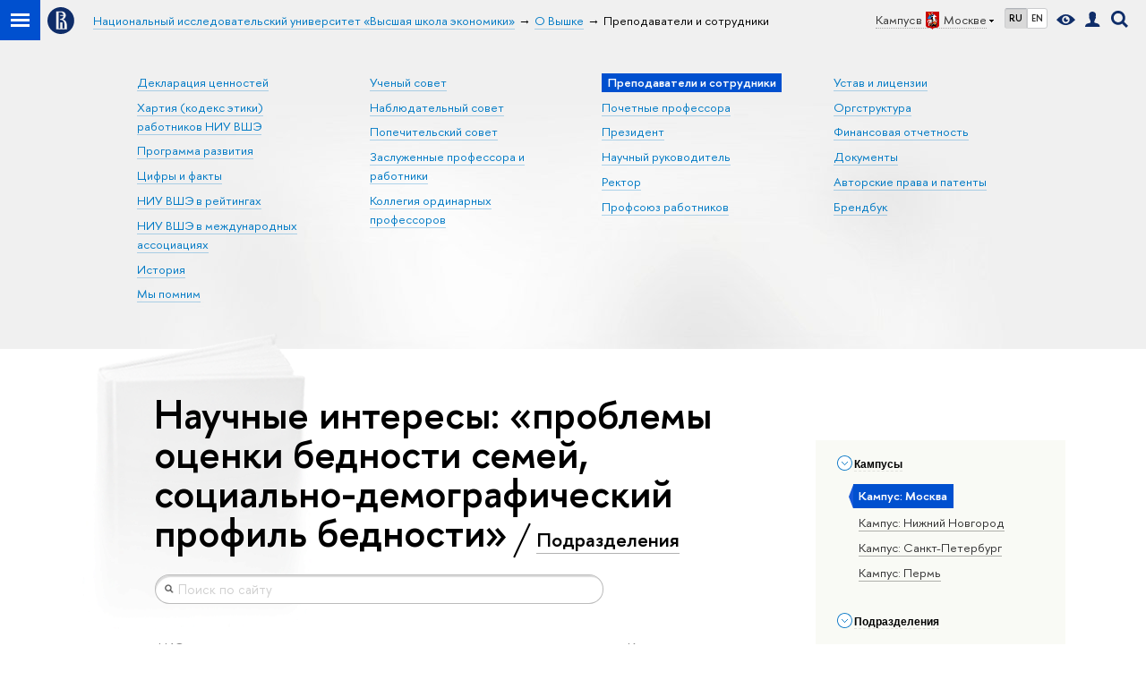

--- FILE ---
content_type: text/html; charset=utf-8
request_url: https://www.hse.ru/org/persons/?intst=156088447
body_size: 53429
content:
<!DOCTYPE html>
<!-- (c) Art. Lebedev Studio | http://www.artlebedev.com/ -->
<html xmlns:perl="urn:perl" lang="ru"><head><meta http-equiv="Content-Type" content="text/html; charset=UTF-8"><meta http-equiv="X-UA-Compatible" content="IE=Edge"><meta name="viewport" content="width=device-width"><link rel="apple-touch-icon" sizes="180x180" href="/f/src/global/i/favicon/favicon_ios_180x180.png"><link rel="icon" type="image/png" sizes="32x32" href="/f/src/global/i/favicon/favicon_32x32.png"><link rel="icon" type="image/png" sizes="16x16" href="/f/src/global/i/favicon/favicon_16x16.png"><link rel="mask-icon" href="/f/src/global/i/favicon/favicon.svg" color="#0F2D69"><link rel="manifest" href="/f/src/manifest/manifest_ru.json"><meta name="msapplication-config" content="/f/src/global/i/favicon/browserconfig.xml"><link rel="shortcut icon" type="image/x-icon" href="/favicon.ico"><!--[if lt IE 10]><script src="/f/src/global/bower_components/es5-shim/es5-shim.min.js"></script><![endif]--><link rel="stylesheet" href="/f/src/global/css/vision.css" media="all"><link rel="stylesheet" href="/f/src/global/css/sitemap.css" media="all"><link rel="stylesheet" href="/f/src/global/css/main_layout.css" media="all"><link rel="stylesheet" href="/f/src/global/css/main_hse.css" media="all"><link rel="stylesheet" href="/f/src/global/css/owl.carousel2.min.css" media="all"><link rel="stylesheet" href="/f/src/projects/unshm1/unshm1.css" media="all"><link rel="stylesheet" href="/f/src/persons/persons.css" media="all"><link rel="stylesheet" href="/f/src/persons/units.css" media="all"><script src="/f/src/global/js/cache/jquery-1.12.4.min/jquery-ui-effect/jquery-ui-widget/jquery-ui-mouse/jquery.ui.touch-punch.min/hse.utils/errtrack/main/modernizr/popup/switcher/tag/fixes/email-obfuscator/jquery.cookie/vision/jquery.rwdImageMaps.min/sitemap.ajax/vertical-fixer/interobserve/lazyload/persons/owl.carousel2.min/universal.js"></script><script src="/f/src/global/bower_components/jquery-bonsai/jquery.bonsai.js"></script><link rel="stylesheet" href="/f/src/global/bower_components/jquery-bonsai/jquery.bonsai.css" media="all"><script src="/f/src/global/js/gibs.js"></script><link href="https://www.hse.ru/org/persons/" rel="canonical"><script src="https://www.hse.ru/f/src/global/js/job.js" async="async"></script><title>Научные интересы: «проблемы оценки бедности семей, социально-демографический профиль бедности» — Национальный исследовательский университет «Высшая школа экономики»</title><script src="/f/gtm/ip"></script><script>
(function(w,d,s,l,i){w[l]=w[l]||[];w[l].push({'gtm.start':
	new Date().getTime(),event:'gtm.js'});var f=d.getElementsByTagName(s)[0],
	j=d.createElement(s),dl=l!='dataLayer'?'&l='+l:'';j.async=true;j.src=
	'https://www.googletagmanager.com/gtm.js?id='+i+dl;f.parentNode.insertBefore(j,f);
	})(window,document,'script','dataLayer','GTM-P6DCQX');
</script></head><body data-lang="ru"><script xmlns:hse="http://localhost/xsl/hse">
			window.addEventListener("load", function(event) {
				if (window.lazyload && document.querySelectorAll && window.lazyload ) {
					var images = document.querySelectorAll("[data-original]");
					lazyload(images, { src: "data-original", rootMargin: '0px 0px 100% 0px' });
				} else if ( window.lazyload && window.jQuery ) {
					var images = jQuery('[data-original]').toArray();
					lazyload(images, { src: "data-original", rootMargin: '0px 0px 100% 0px' });
				}
			});
		</script><script xmlns:hse="http://localhost/xsl/hse">
			var hseSelectedUdept = '22726',
				LANG = 'ru';
		</script><div xmlns:hse="http://localhost/xsl/hse" class="page"><!--noindex--><div style="display:none;" class="browser_outdate">
				В старых версиях браузеров сайт может отображаться некорректно. Для оптимальной работы с сайтом рекомендуем воспользоваться современным браузером.
			</div><!--/noindex--><div class="sv-control"><div class="sv-control__block"><ul class="sv-control__list sv-size"><li data-type="size" data-value="normal" class="sv-control__item sv-control__item--s_normal active">A</li><li data-type="size" data-value="medium" class="sv-control__item sv-control__item--s_medium">A</li><li data-type="size" data-value="large" class="sv-control__item sv-control__item--s_large">A</li></ul></div><div class="sv-control__block"><ul class="sv-control__list sv-spacing"><li data-type="spacing" data-value="normal" class="active sv-control__item sv-control__item--ls_normal">АБВ</li><li data-type="spacing" data-value="medium" class="sv-control__item sv-control__item--ls_medium">АБВ</li><li data-type="spacing" data-value="large" class="sv-control__item sv-control__item--ls_large">АБВ</li></ul></div><div class="sv-control__block"><ul class="sv-control__list sv-contrast"><li data-type="contrast" data-value="normal" class="sv-control__item sv-control__item---color1 active">А</li><li data-type="contrast" data-value="invert" class="sv-control__item sv-control__item---color2">А</li><li data-type="contrast" data-value="blue" class="sv-control__item sv-control__item---color3">А</li><li data-type="contrast" data-value="beige" class="sv-control__item sv-control__item---color4">А</li><li data-type="contrast" data-value="brown" class="sv-control__item sv-control__item---color5">А</li></ul></div><div class="sv-control__block"><ul class="sv-control__list sv-image"><li data-type="image" data-value="on" class="sv-control__item sv-control__item--image_on active"><li data-type="image" data-value="off" class="sv-control__item sv-control__item--image_off"></ul></div><div class="sv-control__block"><div class="sv-off js-sv-off">Обычная версия сайта</div></div></div><div class="header"><div class="header_dark_gradient"><div class="crop"><div class="header-top header-top--primary"><div class="left"><span class="control control_sitemap"><span class="control_sitemap__line"></span></span><a class="control control_home" href="/"><svg xmlns="http://www.w3.org/2000/svg" width="30" height="30" viewBox="0 0 309 309" fill="none"><path fill-rule="evenodd" clip-rule="evenodd" d="M68.4423 26.0393C93.7686 9.06174 123.545 0 154.005 0C194.846 0 234.015 16.275 262.896 45.2451C291.777 74.2153 308.005 113.508 308.01 154.481C308.013 185.039 298.984 214.911 282.065 240.321C265.145 265.731 241.094 285.537 212.953 297.234C184.813 308.931 153.847 311.993 123.972 306.034C94.0966 300.074 66.6537 285.361 45.1138 263.755C23.5739 242.148 8.90442 214.619 2.96053 184.649C-2.98335 154.678 0.0653089 123.612 11.721 95.3799C23.3767 67.1476 43.1159 43.0168 68.4423 26.0393ZM180.336 140.561C212.051 151.8 224.284 177.329 224.284 215.345V255.047H99.593V48.1729H154.908C175.847 48.1729 184.602 51.8575 194.493 59.5386C208.902 70.8654 211.166 87.3096 211.166 95.5561C211.299 106.453 207.484 117.028 200.43 125.316C195.128 132.023 188.214 137.269 180.336 140.561ZM196.038 211.485C196.038 168.722 182.396 145.328 147.339 145.328V134.927H147.553C152.962 134.963 158.306 133.751 163.173 131.385C168.041 129.018 172.301 125.561 175.624 121.28C182.066 113.463 183.387 106.093 183.688 99.5137H147.582V89.3566H183.378C182.573 82.4432 179.883 75.8863 175.604 70.4072C167.413 60.1917 155.812 58.4761 148.175 58.4761H127.771V243.779H147.582V174.57H173.554V243.652H196.038V211.485Z" fill="#0F2D69"></path></svg></a></div><div class="right"><div class="header__controls"><span class="control control_wider control_campus"><span class="popup_opener link pseudo_link link_dark link_dotted n with-icon with-icon_right with-icon_sortdown">Кампус в<ins class="flag flag_msk"></ins>Москве</span><div class="popup popup_campus-select not_display"><ul class="navigation smaller"><li><a href="//spb.hse.ru/" class="link no-visited with-icon with-icon_flag-spb">Санкт-Петербург</a></li><li><a href="//nnov.hse.ru/" class="link no-visited with-icon with-icon_flag-nn">Нижний Новгород</a></li><li><a href="https://perm.hse.ru/" class="link no-visited with-icon with-icon_flag-perm">Пермь</a></li><li><a href="https://online.hse.ru/" class="link no-visited with-icon with-icon_flag-online">Вышка Онлайн</a></li></ul></div></span><ul class="control_lang2"><li class="control_lang2_item first_child activated"><span class="link link_no-visited link_no-underline">RU</span></li><li class="control_lang2_item last_child"><a href="/en/org/persons/" class="link link_no-visited link_no-underline">EN</a></li></ul><span class="control control_vision" itemprop="copy" title="Версия для слабовидящих"><a style="color: inherit;" class="control_vision-link link link_no-underline" href="?vision=enabled"><svg xmlns="http://www.w3.org/2000/svg" width="21" height="12" viewBox="0 0 21 12"><path d="M10.5 0c3.438 0 6.937 2.016 10.5 6.047-.844.844-1.383 1.375-1.617 1.594-.234.219-.805.703-1.711 1.453-.906.75-1.641 1.266-2.203 1.547-.563.281-1.305.578-2.227.891-.922.313-1.836.469-2.742.469-1.125 0-2.156-.141-3.094-.422-.938-.281-1.875-.766-2.813-1.453-.938-.688-1.672-1.273-2.203-1.758-.531-.484-1.328-1.273-2.391-2.367 2.031-2.031 3.836-3.539 5.414-4.523 1.578-.984 3.273-1.477 5.086-1.477zm0 10.266c1.156 0 2.148-.422 2.977-1.266.828-.844 1.242-1.844 1.242-3s-.414-2.156-1.242-3c-.828-.844-1.82-1.266-2.977-1.266-1.156 0-2.148.422-2.977 1.266-.828.844-1.242 1.844-1.242 3s.414 2.156 1.242 3c.828.844 1.82 1.266 2.977 1.266zm0-5.766c0 .438.141.797.422 1.078s.641.422 1.078.422c.313 0 .625-.109.938-.328v.328c0 .688-.234 1.273-.703 1.758-.469.484-1.047.727-1.734.727-.688 0-1.266-.242-1.734-.727-.469-.484-.703-1.07-.703-1.758s.234-1.273.703-1.758c.469-.484 1.047-.727 1.734-.727h.375c-.25.313-.375.641-.375.984z" fill="#0F2D69"></path></svg><span style="display: none;">Версия для слабовидящих</span></a></span><a href="/lkuser/" class="control control_user" title="Личный кабинет сотрудника ВШЭ"><ins><svg xmlns="http://www.w3.org/2000/svg" class="control_svg" width="17" height="18" viewBox="0 0 17 18"><path d="M13.702 13.175c.827.315 1.486.817 1.978 1.506.492.689.738 1.467.738 2.333h-16.419c0-1.417.532-2.5 1.595-3.248.394-.276 1.358-.591 2.894-.945.945-.118 1.457-.374 1.536-.768.039-.157.059-.61.059-1.358 0-.118-.039-.217-.118-.295-.157-.157-.315-.433-.472-.827-.079-.315-.157-.787-.236-1.417-.157.039-.285-.02-.384-.177-.098-.157-.177-.364-.236-.62l-.089-.443c-.157-.866-.098-1.28.177-1.24-.118-.157-.217-.532-.295-1.122-.118-.866-.059-1.634.177-2.303.276-.748.768-1.319 1.476-1.713.709-.394 1.476-.571 2.303-.532.787.039 1.506.276 2.156.709.65.433 1.093 1.024 1.329 1.772.197.551.217 1.319.059 2.303-.079.472-.157.768-.236.886.118-.039.207 0 .266.118.059.118.079.266.059.443l-.059.472c-.02.138-.049.246-.089.325l-.118.413c-.039.276-.108.472-.207.591-.098.118-.226.157-.384.118-.079.866-.217 1.476-.413 1.831 0 .039-.069.138-.207.295-.138.157-.207.256-.207.295v.65c0 .394.039.689.118.886.079.197.354.354.827.472.276.118.679.217 1.211.295.532.079.935.177 1.211.295z" fill="#0F2D69"></path></svg></ins></a><span class="control control_search" title="Поиск"><ins class="popup_opener"><svg xmlns="http://www.w3.org/2000/svg" class="control_svg" width="19" height="19" viewBox="0 0 19 19"><path d="M12.927 7.9c0-1.384-.492-2.568-1.476-3.552s-2.168-1.476-3.552-1.476-2.568.492-3.552 1.476-1.476 2.168-1.476 3.552.492 2.568 1.476 3.552 2.168 1.476 3.552 1.476 2.568-.492 3.552-1.476 1.476-2.168 1.476-3.552zm4.053 11.1l-4.603-4.592c-1.339.928-2.832 1.391-4.477 1.391-1.07 0-2.093-.208-3.069-.623-.976-.415-1.818-.976-2.525-1.683-.707-.707-1.268-1.549-1.683-2.525-.415-.976-.623-1.999-.623-3.069 0-1.07.208-2.093.623-3.069.415-.976.976-1.818 1.683-2.525.707-.707 1.549-1.268 2.525-1.683.976-.415 1.999-.623 3.069-.623 1.07 0 2.093.208 3.069.623.976.415 1.818.976 2.525 1.683.707.707 1.268 1.549 1.683 2.525.415.976.623 1.999.623 3.069 0 1.646-.464 3.138-1.391 4.477l4.603 4.603-2.031 2.02z" fill="#0F2D69"></path></svg></ins><div class="popup popup_search not_display"><div class="popup__inner"><div class="search-form"><form action="/search/index.html"><div class="search-form__button"><button class="button button_grey ">Найти</button></div><div class="search-form__input"><input type="text" name="text" placeholder="Поиск по сайту" class="input input100 input_mr"><input type="hidden" name="simple" value="1"><input type="hidden" name="searchid" value="2284688"></div></form></div><div class="popup__block popup__block_indent"><a href="//www.hse.ru/search/search.html?simple=0&amp;searchid=2284688" class="link link_dark no-visited">Расширенный поиск по сайту</a><span class="b-adv-search"></span></div></div></div></span><span style="cursor:pointer;" onclick="void(0)" class="control is-mobile control_menu js-control_menu_open"><ins></ins><span class="control__text">Меню</span></span></div></div><div class="header_body"><div class="header_breadcrumb"><div class="header_breadcrumb__inner is-mobile no_crumb_arrow"><a class="link_white no-visited link" href="/">Высшая школа экономики</a></div><div class="header_breadcrumb__inner is-desktop no_crumb_arrow"><ul class="header_breadcrumb__list"><li class="header_breadcrumb__item"><a href="//www.hse.ru" class="link no-visited header_breadcrumb__link"><span>Национальный исследовательский университет «Высшая школа экономики»</span></a></li><li class="header_breadcrumb__item"><a href="/org/hse/info/" class="link no-visited header_breadcrumb__link"><span>О Вышке</span></a></li><li class="header_breadcrumb__item"><span><span class="breadcrumb_current">Преподаватели и сотрудники</span></span></li></ul></div></div></div></div><div class="header-board is-mobile"><h2 class="h1"><a class="link_white link_no-underline" href=""></a></h2></div><div class="header-board row js-bookmark is-desktop"><ul class="navigation navigation_header navigation_4"><li class="navigation__item"><a href="https://www.hse.ru/info/statement/" class="link no-visited navigation__link">Декларация ценностей</a></li><li class="navigation__item"><a href="https://www.hse.ru/info/code-of-conduct" class="link no-visited navigation__link">Хартия (кодекс этики) работников НИУ ВШЭ</a></li><li class="navigation__item"><a href="https://strategy.hse.ru/" class="link no-visited navigation__link">Программа развития</a></li><li class="navigation__item"><a href="https://figures.hse.ru/" class="link no-visited navigation__link">Цифры и факты</a></li><li class="navigation__item"><a href="https://datadesign.hse.ru/ranking" class="link no-visited navigation__link">НИУ ВШЭ в рейтингах</a></li><li class="navigation__item"><a href="https://mspo.hse.ru/interassociations" class="link no-visited navigation__link">НИУ ВШЭ в международных ассоциациях</a></li><li class="navigation__item"><a href="https://www.hse.ru/info/hist" class="link no-visited navigation__link">История</a></li><li class="navigation__item"><a href="https://www.hse.ru/info/inmemoriam/" class="link no-visited navigation__link">Мы помним</a></li></ul><ul class="navigation navigation_header navigation_4"><li class="navigation__item"><a href="https://www.hse.ru/us/" class="link no-visited navigation__link">Ученый совет</a></li><li class="navigation__item"><a href="https://www.hse.ru/info/supervisory/" class="link no-visited navigation__link">Наблюдательный совет</a></li><li class="navigation__item"><a href="https://www.hse.ru/info/council/" class="link no-visited navigation__link">Попечительский совет</a></li><li class="navigation__item"><a href="https://www.hse.ru/info/distinguished" class="link no-visited navigation__link">Заслуженные профессора и работники</a></li><li class="navigation__item"><a href="https://www.hse.ru/info/collegium/" class="link no-visited navigation__link">Коллегия ординарных профессоров</a></li></ul><ul class="navigation navigation_header navigation_4"><li class="navigation__item"><span class="b-selected">Преподаватели и сотрудники</span></li><li class="navigation__item"><a href="https://www.hse.ru/info/prof/" class="link no-visited navigation__link">Почетные профессора</a></li><li class="navigation__item"><a href="http://www.hse.ru/personal/shohin/" class="link no-visited navigation__link">Президент</a></li><li class="navigation__item"><a href="https://www.hse.ru/personal/kouzminov/" class="link no-visited navigation__link">Научный руководитель</a></li><li class="navigation__item"><a href="https://www.hse.ru/staff/anisimov" class="link no-visited navigation__link">Ректор</a></li><li class="navigation__item"><a href="https://www.hse.ru/profunion" class="link no-visited navigation__link">Профсоюз работников</a></li></ul><ul class="navigation navigation_header navigation_4"><li class="navigation__item"><a href="https://www.hse.ru/info/ustav/" class="link no-visited navigation__link">Устав и лицензии</a></li><li class="navigation__item"><a href="http://www.hse.ru/orgstructure/" class="link no-visited navigation__link">Оргструктура</a></li><li class="navigation__item"><a href="https://www.hse.ru/info/financial/" class="link no-visited navigation__link">Финансовая отчетность</a></li><li class="navigation__item"><a href="http://www.hse.ru/docs/" class="link no-visited navigation__link">Документы</a></li><li class="navigation__item"><a href="https://www.hse.ru/info/patent/" class="link no-visited navigation__link">Авторские права и патенты</a></li><li class="navigation__item"><a href="https://www.hse.ru/info/brandbook/" class="link no-visited navigation__link">Брендбук</a></li></ul></div></div></div><div class="crop"><div class="header-board header-board_single row"></div></div></div><div class="layout medium"><div class="abc-filter js-abc-filter"></div><script>
			(function(){
				//	установка алфавитной колбасы в правильное место
				var l = $('.layout'), abc = l.find('.js-abc-filter');
				new als.VerticalFixer(abc.show(), l, l);
			})();
		</script><div class="grid"><div class="l-extra js-mobile_popup"><div class="header-top header-top--secondary header-board__top js-mobile_popup__top"><div class="fa-sidebar__controls is-mobile"><ul class="control_lang2"><li class="control_lang2_item first_child activated"><span class="link link_no-visited link_no-underline">RU</span></li><li class="control_lang2_item last_child"><a href="/en/org/persons/" class="link link_no-visited link_no-underline">EN</a></li></ul><a href="/lkuser/" class="control control_user control_white" title="Личный кабинет сотрудника ВШЭ"><ins><svg xmlns="http://www.w3.org/2000/svg" class="control_svg" width="17" height="18" viewBox="0 0 17 18"><path d="M13.702 13.175c.827.315 1.486.817 1.978 1.506.492.689.738 1.467.738 2.333h-16.419c0-1.417.532-2.5 1.595-3.248.394-.276 1.358-.591 2.894-.945.945-.118 1.457-.374 1.536-.768.039-.157.059-.61.059-1.358 0-.118-.039-.217-.118-.295-.157-.157-.315-.433-.472-.827-.079-.315-.157-.787-.236-1.417-.157.039-.285-.02-.384-.177-.098-.157-.177-.364-.236-.62l-.089-.443c-.157-.866-.098-1.28.177-1.24-.118-.157-.217-.532-.295-1.122-.118-.866-.059-1.634.177-2.303.276-.748.768-1.319 1.476-1.713.709-.394 1.476-.571 2.303-.532.787.039 1.506.276 2.156.709.65.433 1.093 1.024 1.329 1.772.197.551.217 1.319.059 2.303-.079.472-.157.768-.236.886.118-.039.207 0 .266.118.059.118.079.266.059.443l-.059.472c-.02.138-.049.246-.089.325l-.118.413c-.039.276-.108.472-.207.591-.098.118-.226.157-.384.118-.079.866-.217 1.476-.413 1.831 0 .039-.069.138-.207.295-.138.157-.207.256-.207.295v.65c0 .394.039.689.118.886.079.197.354.354.827.472.276.118.679.217 1.211.295.532.079.935.177 1.211.295z" fill="#0F2D69"></path></svg></ins></a><span class="control control_search control_white js-search_mobile_control"><ins><svg xmlns="http://www.w3.org/2000/svg" class="control_svg" width="19" height="19" viewBox="0 0 19 19"><path d="M12.927 7.9c0-1.384-.492-2.568-1.476-3.552s-2.168-1.476-3.552-1.476-2.568.492-3.552 1.476-1.476 2.168-1.476 3.552.492 2.568 1.476 3.552 2.168 1.476 3.552 1.476 2.568-.492 3.552-1.476 1.476-2.168 1.476-3.552zm4.053 11.1l-4.603-4.592c-1.339.928-2.832 1.391-4.477 1.391-1.07 0-2.093-.208-3.069-.623-.976-.415-1.818-.976-2.525-1.683-.707-.707-1.268-1.549-1.683-2.525-.415-.976-.623-1.999-.623-3.069 0-1.07.208-2.093.623-3.069.415-.976.976-1.818 1.683-2.525.707-.707 1.549-1.268 2.525-1.683.976-.415 1.999-.623 3.069-.623 1.07 0 2.093.208 3.069.623.976.415 1.818.976 2.525 1.683.707.707 1.268 1.549 1.683 2.525.415.976.623 1.999.623 3.069 0 1.646-.464 3.138-1.391 4.477l4.603 4.603-2.031 2.02z" fill="#0F2D69"></path></svg></ins></span><span style="cursor:pointer;" onclick="void(0)" class="control is-mobile control_menu control_menu--close js-control_menu_close"><ins></ins></span></div><div class="js-search_mobile_popup not_display is-mobile"><div class="search-form"><form action="/search/search.html"><div class="search-form__button"><button class="button button--merged button_grey">Найти</button></div><div class="search-form__input"><input type="text" name="text" placeholder="Поиск по сайту" class="input fa-search_input input100 input_mr"><input type="hidden" name="simple" value="1"></div></form></div><div class="popup__block"><a href="//www.hse.ru/search/search.html?simple=0" class="link link_white no-visited">Расширенный поиск по сайту</a></div></div><div class="fa-sidebar__title_inner header-board__title"><a class="link_white link_no-underline" href=""></a></div></div><div class="l-extra__inner js-mobile_popup__inner"><div class="js-side_filters b-filters with-indent2 hse-side-filters"><div class="b-filters__inner"><div class="b-side hse-side-filters__topunits"><div class="b-side__inner"><div class="side_filter"><div class="h5 js-side_filter_title side_filter_title"><ins class="b-arr b-arr_3 b-arr_down arr_icon"></ins><span class="pseudo_link link_dark2">Кампусы</span></div><div class="js-side_filter_content side_filter_content filter_topunits"><ul class="first_child last_child navigation navigation_filter"><li class="selected" hse-value="22726"><span class="pseudo js-pseudo selected b">Кампус: Москва</span></li><li hse-value="135288"><ins class="first_child "></ins><a class="pseudo js-pseudo link link_dark no-visited" href="https://www.hse.ru/org/persons/?udept=135288"><noindex>Кампус: Нижний Новгород</noindex></a></li><li hse-value="135083"><ins class="first_child "></ins><a class="pseudo js-pseudo link link_dark no-visited" href="https://www.hse.ru/org/persons/?udept=135083"><noindex>Кампус: Санкт-Петербург</noindex></a></li><li hse-value="135213"><ins class="first_child "></ins><a class="pseudo js-pseudo link link_dark no-visited" href="https://www.hse.ru/org/persons/?udept=135213"><noindex>Кампус: Пермь</noindex></a></li></ul></div></div></div></div><div class="b-side hse-side-filters__treeunits" topunit="22726"><div class="b-side__inner"><div class="side_filter"><div class="h5 js-side_filter_title side_filter_title"><ins class="b-arr b-arr_3 b-arr_down arr_icon"></ins><span class="pseudo_link link_dark2">Подразделения</span></div><div class="js-side_filter_content side_filter_content filter_treeunits"><ul class="first_child last_child navigation navigation_filter"><li hse-value=""><ins class="first_child "></ins><span>Административно-управленческие подразделения</span><ul class="first_child last_child navigation navigation_filter"><li hse-value="21292300"><ins class="first_child "></ins><span class="pseudo js-pseudo link link_dark no-visited"><a href="/org/persons/?udept=21292300">1-й отдел</a></span></li><li hse-value="21292502"><ins class="first_child "></ins><span class="pseudo js-pseudo link link_dark no-visited"><a href="/org/persons/?udept=21292502">Второй отдел</a></span></li><li hse-value="1080714081"><ins class="first_child "></ins><span class="pseudo js-pseudo link link_dark no-visited"><a href="/org/persons/?udept=1080714081">Дирекция бухгалтерского учета и казначейства</a></span><ul class="first_child last_child navigation navigation_filter"><li hse-value="107337"><ins class="first_child "></ins><span class="pseudo js-pseudo link link_dark no-visited"><a href="/org/persons/?udept=107337">Управление бухгалтерского учета и отчетности</a></span><ul class="first_child last_child navigation navigation_filter"><li hse-value="678863196"><ins class="first_child "></ins><span class="pseudo js-pseudo link link_dark no-visited"><a href="/org/persons/?udept=678863196">отдел расчетов с подотчетными лицами</a></span></li><li hse-value="678863149"><ins class="first_child "></ins><span class="pseudo js-pseudo link link_dark no-visited"><a href="/org/persons/?udept=678863149">отдел сводной бухгалтерской и налоговой отчётности</a></span></li><li hse-value="678863228"><ins class="first_child "></ins><span class="pseudo js-pseudo link link_dark no-visited"><a href="/org/persons/?udept=678863228">отдел учета движения денежных средств и учета обязательств</a></span></li><li hse-value="678863091"><ins class="first_child "></ins><span class="pseudo js-pseudo link link_dark no-visited"><a href="/org/persons/?udept=678863091">отдел учета доходов от образовательной деятельности</a></span></li><li hse-value="678863222"><ins class="first_child "></ins><span class="pseudo js-pseudo link link_dark no-visited"><a href="/org/persons/?udept=678863222">отдел учета нефинансовых активов</a></span></li><li hse-value="678863053"><ins class="first_child "></ins><span class="pseudo js-pseudo link link_dark no-visited"><a href="/org/persons/?udept=678863053">отдел учета расчетов по научной и прочей деятельности</a></span></li><li hse-value="678863086"><ins class="first_child "></ins><span class="pseudo js-pseudo link link_dark no-visited"><a href="/org/persons/?udept=678863086">отдел учета расчетов по оплате труда, стипендиям и прочим выплатам</a></span></li></ul></li><li hse-value="1081634686"><ins class="first_child "></ins><span class="pseudo js-pseudo link link_dark no-visited"><a href="/org/persons/?udept=1081634686">Управление казначейского сопровождения</a></span><ul class="first_child last_child navigation navigation_filter"><li hse-value="1081634943"><ins class="first_child "></ins><span class="pseudo js-pseudo link link_dark no-visited"><a href="/org/persons/?udept=1081634943">отдел казначейского сопровождения</a></span></li><li hse-value="1081634691"><ins class="first_child "></ins><span class="pseudo js-pseudo link link_dark no-visited"><a href="/org/persons/?udept=1081634691">отдел санкционирования расходов</a></span></li></ul></li></ul></li><li hse-value="266085517"><ins class="first_child "></ins><span class="pseudo js-pseudo link link_dark no-visited"><a href="/org/persons/?udept=266085517">Дирекция информационных технологий</a></span><ul class="first_child last_child navigation navigation_filter"><li hse-value="850000023"><ins class="first_child "></ins><span class="pseudo js-pseudo link link_dark no-visited"><a href="/org/persons/?udept=850000023">отдел поддержки информационных систем</a></span></li><li hse-value="850000016"><ins class="first_child "></ins><span class="pseudo js-pseudo link link_dark no-visited"><a href="/org/persons/?udept=850000016">отдел приема и первичной обработки обращений и удаленной поддержки пользователей</a></span></li><li hse-value="21292552"><ins class="first_child "></ins><span class="pseudo js-pseudo link link_dark no-visited"><a href="/org/persons/?udept=21292552">отдел связи</a></span></li><li hse-value="849999956"><ins class="first_child "></ins><span class="pseudo js-pseudo link link_dark no-visited"><a href="/org/persons/?udept=849999956">отдел сетевых и системных средств</a></span></li><li hse-value="849999637"><ins class="first_child "></ins><span class="pseudo js-pseudo link link_dark no-visited"><a href="/org/persons/?udept=849999637">отдел технической поддержки</a></span><ul class="first_child last_child navigation navigation_filter"><li hse-value="850000113"><ins class="first_child "></ins><span class="pseudo js-pseudo link link_dark no-visited"><a href="/org/persons/?udept=850000113">сектор технической поддержки АУЗ № 4</a></span></li><li hse-value="849999646"><ins class="first_child "></ins><span class="pseudo js-pseudo link link_dark no-visited"><a href="/org/persons/?udept=849999646">сектор технической поддержки в АУК «Шаболовка»</a></span></li></ul></li><li hse-value="849999656"><ins class="first_child "></ins><span class="pseudo js-pseudo link link_dark no-visited"><a href="/org/persons/?udept=849999656">центр технического сопровождения мероприятий</a></span></li></ul></li><li hse-value="6454047"><ins class="first_child "></ins><span class="pseudo js-pseudo link link_dark no-visited"><a href="/org/persons/?udept=6454047">Дирекция научных исследований и разработок</a></span><ul class="first_child last_child navigation navigation_filter"><li hse-value="19041452"><ins class="first_child "></ins><span class="pseudo js-pseudo link link_dark no-visited"><a href="/org/persons/?udept=19041452">Управление грантовых программ и проектов</a></span></li><li hse-value="107264"><ins class="first_child "></ins><span class="pseudo js-pseudo link link_dark no-visited"><a href="/org/persons/?udept=107264">Управление организационного обеспечения научных исследований и разработок</a></span><ul class="first_child last_child navigation navigation_filter"><li hse-value="563385842"><ins class="first_child "></ins><span class="pseudo js-pseudo link link_dark no-visited"><a href="/org/persons/?udept=563385842">отдел конкурсных процедур и проектов</a></span></li><li hse-value="820142792"><ins class="first_child "></ins><span class="pseudo js-pseudo link link_dark no-visited"><a href="/org/persons/?udept=820142792">отдел контроля научно-технической документации</a></span></li></ul></li></ul></li><li hse-value="99045454"><ins class="first_child "></ins><span class="pseudo js-pseudo link link_dark no-visited"><a href="/org/persons/?udept=99045454">Дирекция основных образовательных программ</a></span><ul class="first_child last_child navigation navigation_filter"><li hse-value="99045464"><ins class="first_child "></ins><span class="pseudo js-pseudo link link_dark no-visited"><a href="/org/persons/?udept=99045464">центр аналитики и бизнес-процессов</a></span></li><li hse-value="219833647"><ins class="first_child "></ins><span class="pseudo js-pseudo link link_dark no-visited"><a href="/org/persons/?udept=219833647">центр поддержки и мониторинга образовательных программ</a></span></li><li hse-value="819345068"><ins class="first_child "></ins><span class="pseudo js-pseudo link link_dark no-visited"><a href="/org/persons/?udept=819345068">центр проектирования образовательных моделей</a></span></li><li hse-value="630710671"><ins class="first_child "></ins><span class="pseudo js-pseudo link link_dark no-visited"><a href="/org/persons/?udept=630710671">центр сервиса «Департамент»</a></span></li><li hse-value="563385819"><ins class="first_child "></ins><span class="pseudo js-pseudo link link_dark no-visited"><a href="/org/persons/?udept=563385819">центр сервиса «Студент»</a></span></li><li hse-value="563385880"><ins class="first_child "></ins><span class="pseudo js-pseudo link link_dark no-visited"><a href="/org/persons/?udept=563385880">центр сервиса «Траектория»</a></span></li></ul></li><li hse-value="974751540"><ins class="first_child "></ins><span class="pseudo js-pseudo link link_dark no-visited"><a href="/org/persons/?udept=974751540">Дирекция по аналитике и управлению данными</a></span><ul class="first_child last_child navigation navigation_filter"><li hse-value="765596429"><ins class="first_child "></ins><span class="pseudo js-pseudo link link_dark no-visited"><a href="/org/persons/?udept=765596429">аналитический центр</a></span></li><li hse-value="986207924"><ins class="first_child "></ins><span class="pseudo js-pseudo link link_dark no-visited"><a href="/org/persons/?udept=986207924">центр дизайна данных</a></span></li></ul></li><li hse-value="12350518"><ins class="first_child "></ins><span class="pseudo js-pseudo link link_dark no-visited"><a href="/org/persons/?udept=12350518">Дирекция по безопасности</a></span><ul class="first_child last_child navigation navigation_filter"><li hse-value="4432143"><ins class="first_child "></ins><span class="pseudo js-pseudo link link_dark no-visited"><a href="/org/persons/?udept=4432143">Управление по безопасности и режиму</a></span><ul class="first_child last_child navigation navigation_filter"><li hse-value="25993177"><ins class="first_child "></ins><span class="pseudo js-pseudo link link_dark no-visited"><a href="/org/persons/?udept=25993177">отдел общего контроля</a></span></li><li hse-value="21291522"><ins class="first_child "></ins><span class="pseudo js-pseudo link link_dark no-visited"><a href="/org/persons/?udept=21291522">отдел охраны</a></span></li><li hse-value="71946018"><ins class="first_child "></ins><span class="pseudo js-pseudo link link_dark no-visited"><a href="/org/persons/?udept=71946018">отдел технического обеспечения</a></span></li></ul></li><li hse-value="4432147"><ins class="first_child "></ins><span class="pseudo js-pseudo link link_dark no-visited"><a href="/org/persons/?udept=4432147">Управление пожарной безопасности</a></span><ul class="first_child last_child navigation navigation_filter"><li hse-value="25993185"><ins class="first_child "></ins><span class="pseudo js-pseudo link link_dark no-visited"><a href="/org/persons/?udept=25993185">отдел по пожарно-профилактической работе</a></span></li><li hse-value="25993065"><ins class="first_child "></ins><span class="pseudo js-pseudo link link_dark no-visited"><a href="/org/persons/?udept=25993065">отдел пожарной безопасности "Одинцово"</a></span></li><li hse-value="225020305"><ins class="first_child "></ins><span class="pseudo js-pseudo link link_dark no-visited"><a href="/org/persons/?udept=225020305">отдел пожарной безопасности "Покровка"</a></span></li><li hse-value="172036967"><ins class="first_child "></ins><span class="pseudo js-pseudo link link_dark no-visited"><a href="/org/persons/?udept=172036967">отдел технического обеспечения</a></span></li></ul></li><li hse-value="849999799"><ins class="first_child "></ins><span class="pseudo js-pseudo link link_dark no-visited"><a href="/org/persons/?udept=849999799">отдел мероприятий предупреждения чрезвычайных ситуаций</a></span></li></ul></li><li hse-value="107340"><ins class="first_child "></ins><span class="pseudo js-pseudo link link_dark no-visited"><a href="/org/persons/?udept=107340">Дирекция по закупкам</a></span><ul class="first_child last_child navigation navigation_filter"><li hse-value="910524021"><ins class="first_child "></ins><span class="pseudo js-pseudo link link_dark no-visited"><a href="/org/persons/?udept=910524021">отдел конкурентных закупок</a></span></li><li hse-value="207270517"><ins class="first_child "></ins><span class="pseudo js-pseudo link link_dark no-visited"><a href="/org/persons/?udept=207270517">отдел контрактной службы</a></span></li><li hse-value="910524011"><ins class="first_child "></ins><span class="pseudo js-pseudo link link_dark no-visited"><a href="/org/persons/?udept=910524011">отдел планирования и отчетности</a></span></li><li hse-value="910524016"><ins class="first_child "></ins><span class="pseudo js-pseudo link link_dark no-visited"><a href="/org/persons/?udept=910524016">центр правового сопровождения и контроля закупок</a></span></li></ul></li><li hse-value="116454366"><ins class="first_child "></ins><span class="pseudo js-pseudo link link_dark no-visited"><a href="/org/persons/?udept=116454366">Дирекция по интернационализации</a></span><ul class="first_child last_child navigation navigation_filter"><li hse-value="148322382"><ins class="first_child "></ins><span class="pseudo js-pseudo link link_dark no-visited"><a href="/org/persons/?udept=148322382">центр визово-миграционного сопровождения иностранных граждан</a></span></li><li hse-value="965380882"><ins class="first_child "></ins><span class="pseudo js-pseudo link link_dark no-visited"><a href="/org/persons/?udept=965380882">центр международной студенческой мобильности и образовательных проектов</a></span></li><li hse-value="316201939"><ins class="first_child "></ins><span class="pseudo js-pseudo link link_dark no-visited"><a href="/org/persons/?udept=316201939">центр поддержки и карьеры иностранных студентов и выпускников</a></span></li><li hse-value="965380887"><ins class="first_child "></ins><span class="pseudo js-pseudo link link_dark no-visited"><a href="/org/persons/?udept=965380887">центр поддержки международных специалистов</a></span></li></ul></li><li hse-value="1102587517"><ins class="first_child "></ins><span class="pseudo js-pseudo link link_dark no-visited"><a href="/org/persons/?udept=1102587517">Дирекция по коммуникациям и маркетингу</a></span><ul class="first_child last_child navigation navigation_filter"><li hse-value="12896309"><ins class="first_child "></ins><span class="pseudo js-pseudo link link_dark no-visited"><a href="/org/persons/?udept=12896309">Управление по организации и сопровождению мероприятий</a></span></li><li hse-value="1102587555"><ins class="first_child "></ins><span class="pseudo js-pseudo link link_dark no-visited"><a href="/org/persons/?udept=1102587555">отдел брендинга и аналитики</a></span></li><li hse-value="1102587572"><ins class="first_child "></ins><span class="pseudo js-pseudo link link_dark no-visited"><a href="/org/persons/?udept=1102587572">отдел корпоративных медиа</a></span></li><li hse-value="1102587582"><ins class="first_child "></ins><span class="pseudo js-pseudo link link_dark no-visited"><a href="/org/persons/?udept=1102587582">отдел мониторинга и аналитики</a></span></li><li hse-value="1102587577"><ins class="first_child "></ins><span class="pseudo js-pseudo link link_dark no-visited"><a href="/org/persons/?udept=1102587577">отдел научных коммуникаций</a></span></li><li hse-value="1102587522"><ins class="first_child "></ins><span class="pseudo js-pseudo link link_dark no-visited"><a href="/org/persons/?udept=1102587522">отдел операционного маркетинга</a></span></li><li hse-value="1102587532"><ins class="first_child "></ins><span class="pseudo js-pseudo link link_dark no-visited"><a href="/org/persons/?udept=1102587532">отдел по работе с социальными медиа</a></span></li><li hse-value="1102587550"><ins class="first_child "></ins><span class="pseudo js-pseudo link link_dark no-visited"><a href="/org/persons/?udept=1102587550">отдел пресс-службы</a></span></li><li hse-value="1102587527"><ins class="first_child "></ins><span class="pseudo js-pseudo link link_dark no-visited"><a href="/org/persons/?udept=1102587527">протокольно-организационный отдел</a></span></li><li hse-value="1102587567"><ins class="first_child "></ins><span class="pseudo js-pseudo link link_dark no-visited"><a href="/org/persons/?udept=1102587567">центр маркетинговых коммуникаций</a></span></li></ul></li><li hse-value="749539348"><ins class="first_child "></ins><span class="pseudo js-pseudo link link_dark no-visited"><a href="/org/persons/?udept=749539348">Дирекция по контролю и профилактике коррупционных нарушений</a></span></li><li hse-value="228667230"><ins class="first_child "></ins><span class="pseudo js-pseudo link link_dark no-visited"><a href="/org/persons/?udept=228667230">Дирекция по научным проектам</a></span></li><li hse-value="830128792"><ins class="first_child "></ins><span class="pseudo js-pseudo link link_dark no-visited"><a href="/org/persons/?udept=830128792">Дирекция по обеспечению деятельности научного руководителя</a></span></li><li hse-value="298646216"><ins class="first_child "></ins><span class="pseudo js-pseudo link link_dark no-visited"><a href="/org/persons/?udept=298646216">Дирекция по обеспечению цифровой трансформации</a></span><ul class="first_child last_child navigation navigation_filter"><li hse-value="298646236"><ins class="first_child "></ins><span class="pseudo js-pseudo link link_dark no-visited"><a href="/org/persons/?udept=298646236">Управление архитектурой и проектами цифровой трансформации</a></span></li><li hse-value="811823098"><ins class="first_child "></ins><span class="pseudo js-pseudo link link_dark no-visited"><a href="/org/persons/?udept=811823098">отдел автоматизации аналитической отчетности</a></span></li><li hse-value="298646221"><ins class="first_child "></ins><span class="pseudo js-pseudo link link_dark no-visited"><a href="/org/persons/?udept=298646221">отдел планирования и контроля цифровой трансформации</a></span></li><li hse-value="298646231"><ins class="first_child "></ins><span class="pseudo js-pseudo link link_dark no-visited"><a href="/org/persons/?udept=298646231">отдел цифрового стратегического развития и партнерства</a></span></li><li hse-value="811823103"><ins class="first_child "></ins><span class="pseudo js-pseudo link link_dark no-visited"><a href="/org/persons/?udept=811823103">центр разработки единой корпоративной среды</a></span></li><li hse-value="811823113"><ins class="first_child "></ins><span class="pseudo js-pseudo link link_dark no-visited"><a href="/org/persons/?udept=811823113">центр разработки пользовательских интерфейсов</a></span></li><li hse-value="811823108"><ins class="first_child "></ins><span class="pseudo js-pseudo link link_dark no-visited"><a href="/org/persons/?udept=811823108">центр серверной разработки</a></span></li></ul></li><li hse-value="154497229"><ins class="first_child "></ins><span class="pseudo js-pseudo link link_dark no-visited"><a href="/org/persons/?udept=154497229">Дирекция по онлайн обучению</a></span><ul class="first_child last_child navigation navigation_filter"><li hse-value="383122583"><ins class="first_child "></ins><span class="pseudo js-pseudo link link_dark no-visited"><a href="/org/persons/?udept=383122583">центр администрирования договоров и платежей</a></span></li><li hse-value="679824949"><ins class="first_child "></ins><span class="pseudo js-pseudo link link_dark no-visited"><a href="/org/persons/?udept=679824949">центр аналитики онлайн-проектов</a></span></li><li hse-value="679824972"><ins class="first_child "></ins><span class="pseudo js-pseudo link link_dark no-visited"><a href="/org/persons/?udept=679824972">центр продвижения онлайн-проектов</a></span></li><li hse-value="681480544"><ins class="first_child "></ins><span class="pseudo js-pseudo link link_dark no-visited"><a href="/org/persons/?udept=681480544">центр продюсирования и видеопроизводства</a></span><ul class="first_child last_child navigation navigation_filter"><li hse-value="679824954"><ins class="first_child "></ins><span class="pseudo js-pseudo link link_dark no-visited"><a href="/org/persons/?udept=679824954">отдел видеопроизводства</a></span></li></ul></li><li hse-value="941195282"><ins class="first_child "></ins><span class="pseudo js-pseudo link link_dark no-visited"><a href="/org/persons/?udept=941195282">центр сопровождения и продаж онлайн-проектов</a></span><ul class="first_child last_child navigation navigation_filter"><li hse-value="941195308"><ins class="first_child "></ins><span class="pseudo js-pseudo link link_dark no-visited"><a href="/org/persons/?udept=941195308">отдел поддержки онлайн-проектов</a></span></li><li hse-value="941195287"><ins class="first_child "></ins><span class="pseudo js-pseudo link link_dark no-visited"><a href="/org/persons/?udept=941195287">отдел сетевого взаимодействия</a></span></li></ul></li><li hse-value="681480454"><ins class="first_child "></ins><span class="pseudo js-pseudo link link_dark no-visited"><a href="/org/persons/?udept=681480454">центр специальных проектов</a></span></li></ul></li><li hse-value="339601847"><ins class="first_child "></ins><span class="pseudo js-pseudo link link_dark no-visited"><a href="/org/persons/?udept=339601847">Дирекция по порталу и мобильным приложениям</a></span><ul class="first_child last_child navigation navigation_filter"><li hse-value="143600579"><ins class="first_child "></ins><span class="pseudo js-pseudo link link_dark no-visited"><a href="/org/persons/?udept=143600579">Управление развития и поддержки портала</a></span><ul class="first_child last_child navigation navigation_filter"><li hse-value="339601862"><ins class="first_child "></ins><span class="pseudo js-pseudo link link_dark no-visited"><a href="/org/persons/?udept=339601862">отдел развития и поддержки англоязычной версии портала</a></span></li><li hse-value="339601872"><ins class="first_child "></ins><span class="pseudo js-pseudo link link_dark no-visited"><a href="/org/persons/?udept=339601872">отдел развития и поддержки русскоязычной версии портала</a></span></li></ul></li><li hse-value="143599532"><ins class="first_child "></ins><span class="pseudo js-pseudo link link_dark no-visited"><a href="/org/persons/?udept=143599532">Управление разработки информационных систем портала</a></span></li><li hse-value="1098669014"><ins class="first_child "></ins><span class="pseudo js-pseudo link link_dark no-visited"><a href="/org/persons/?udept=1098669014">отдел веб-аналитики и моделирования</a></span></li><li hse-value="339601867"><ins class="first_child "></ins><span class="pseudo js-pseudo link link_dark no-visited"><a href="/org/persons/?udept=339601867">отдел мобильных приложений</a></span></li><li hse-value="1098669019"><ins class="first_child "></ins><span class="pseudo js-pseudo link link_dark no-visited"><a href="/org/persons/?udept=1098669019">отдел по работе с контентом</a></span></li></ul></li><li hse-value="107346"><ins class="first_child "></ins><span class="pseudo js-pseudo link link_dark no-visited"><a href="/org/persons/?udept=107346">Дирекция по правовым вопросам</a></span><ul class="first_child last_child navigation navigation_filter"><li hse-value="25992775"><ins class="first_child "></ins><span class="pseudo js-pseudo link link_dark no-visited"><a href="/org/persons/?udept=25992775">центр договорно-правовой работы</a></span></li><li hse-value="25992831"><ins class="first_child "></ins><span class="pseudo js-pseudo link link_dark no-visited"><a href="/org/persons/?udept=25992831">центр нормативно-правового обеспечения</a></span></li><li hse-value="133639856"><ins class="first_child "></ins><span class="pseudo js-pseudo link link_dark no-visited"><a href="/org/persons/?udept=133639856">центр правового сопровождения в сфере науки, интеллектуальной собственности и информации</a></span><ul class="first_child last_child navigation navigation_filter"><li hse-value="133639863"><ins class="first_child "></ins><span class="pseudo js-pseudo link link_dark no-visited"><a href="/org/persons/?udept=133639863">патентное бюро</a></span></li></ul></li><li hse-value="133639400"><ins class="first_child "></ins><span class="pseudo js-pseudo link link_dark no-visited"><a href="/org/persons/?udept=133639400">центр правового сопровождения международных проектов</a></span></li><li hse-value="198724691"><ins class="first_child "></ins><span class="pseudo js-pseudo link link_dark no-visited"><a href="/org/persons/?udept=198724691">центр правовых экспертиз и сопровождения образовательной деятельности</a></span></li><li hse-value="133639459"><ins class="first_child "></ins><span class="pseudo js-pseudo link link_dark no-visited"><a href="/org/persons/?udept=133639459">центр судебно-претензионной работы</a></span></li></ul></li><li hse-value="217030040"><ins class="first_child "></ins><span class="pseudo js-pseudo link link_dark no-visited"><a href="/org/persons/?udept=217030040">Дирекция по работе с молодёжью за рубежом</a></span><ul class="first_child last_child navigation navigation_filter"><li hse-value="217030055"><ins class="first_child "></ins><span class="pseudo js-pseudo link link_dark no-visited"><a href="/org/persons/?udept=217030055">консультационный центр для иностранных абитуриентов</a></span></li><li hse-value="217030045"><ins class="first_child "></ins><span class="pseudo js-pseudo link link_dark no-visited"><a href="/org/persons/?udept=217030045">центр по организации приема иностранных абитуриентов</a></span></li></ul></li><li hse-value="12500572"><ins class="first_child "></ins><span class="pseudo js-pseudo link link_dark no-visited"><a href="/org/persons/?udept=12500572">Дирекция по работе с одарёнными учащимися</a></span><ul class="first_child last_child navigation navigation_filter"><li hse-value="25993167"><ins class="first_child "></ins><span class="pseudo js-pseudo link link_dark no-visited"><a href="/org/persons/?udept=25993167">отдел методического и организационного сопровождения олимпиад</a></span></li><li hse-value="25992889"><ins class="first_child "></ins><span class="pseudo js-pseudo link link_dark no-visited"><a href="/org/persons/?udept=25992889">отдел содействия развитию одарённых школьников</a></span></li><li hse-value="321921477"><ins class="first_child "></ins><span class="pseudo js-pseudo link link_dark no-visited"><a href="/org/persons/?udept=321921477">отдел технического сопровождения проектов и аналитики</a></span></li></ul></li><li hse-value="1115228927"><ins class="first_child "></ins><span class="pseudo js-pseudo link link_dark no-visited"><a href="/org/persons/?udept=1115228927">Дирекция по развитию международного сотрудничества</a></span><ul class="first_child last_child navigation navigation_filter"><li hse-value="1115228947"><ins class="first_child "></ins><span class="pseudo js-pseudo link link_dark no-visited"><a href="/org/persons/?udept=1115228947">отдел Китая</a></span></li><li hse-value="1115228938"><ins class="first_child "></ins><span class="pseudo js-pseudo link link_dark no-visited"><a href="/org/persons/?udept=1115228938">отдел анализа международных процессов</a></span></li><li hse-value="1115228993"><ins class="first_child "></ins><span class="pseudo js-pseudo link link_dark no-visited"><a href="/org/persons/?udept=1115228993">отдел сопровождения международных договоров</a></span></li><li hse-value="1115228932"><ins class="first_child "></ins><span class="pseudo js-pseudo link link_dark no-visited"><a href="/org/persons/?udept=1115228932">центр международного продвижения</a></span></li><li hse-value="1115229013"><ins class="first_child "></ins><span class="pseudo js-pseudo link link_dark no-visited"><a href="/org/persons/?udept=1115229013">центр организационного и протокольного обеспечения международных мероприятий</a></span></li><li hse-value="1115228960"><ins class="first_child "></ins><span class="pseudo js-pseudo link link_dark no-visited"><a href="/org/persons/?udept=1115228960">центр развития международных партнерств</a></span></li><li hse-value="1115229007"><ins class="first_child "></ins><span class="pseudo js-pseudo link link_dark no-visited"><a href="/org/persons/?udept=1115229007">центр экспертизы переводов</a></span></li></ul></li><li hse-value="968797811"><ins class="first_child "></ins><span class="pseudo js-pseudo link link_dark no-visited"><a href="/org/persons/?udept=968797811">Дирекция по развитию социальных проектов и взаимодействию с НКО</a></span><ul class="first_child last_child navigation navigation_filter"><li hse-value="355967118"><ins class="first_child "></ins><span class="pseudo js-pseudo link link_dark no-visited"><a href="/org/persons/?udept=355967118">центр лидерства и волонтёрства</a></span></li><li hse-value="1087555140"><ins class="first_child "></ins><span class="pseudo js-pseudo link link_dark no-visited"><a href="/org/persons/?udept=1087555140">центр методического сопровождения программы «Обучение служением»</a></span></li><li hse-value="968797973"><ins class="first_child "></ins><span class="pseudo js-pseudo link link_dark no-visited"><a href="/org/persons/?udept=968797973">центр по реализации программы «Обучение служением»</a></span></li></ul></li><li hse-value="468872971"><ins class="first_child "></ins><span class="pseudo js-pseudo link link_dark no-visited"><a href="/org/persons/?udept=468872971">Дирекция по стратегической работе с абитуриентами</a></span><ul class="first_child last_child navigation navigation_filter"><li hse-value="468873001"><ins class="first_child "></ins><span class="pseudo js-pseudo link link_dark no-visited"><a href="/org/persons/?udept=468873001">Управление медийного продвижения и имиджевых мероприятий</a></span><ul class="first_child last_child navigation navigation_filter"><li hse-value="468873017"><ins class="first_child "></ins><span class="pseudo js-pseudo link link_dark no-visited"><a href="/org/persons/?udept=468873017">отдел имиджевых мероприятий</a></span></li><li hse-value="468873006"><ins class="first_child "></ins><span class="pseudo js-pseudo link link_dark no-visited"><a href="/org/persons/?udept=468873006">отдел медиа-продвижения и маркетинга</a></span></li></ul></li><li hse-value="468872976"><ins class="first_child "></ins><span class="pseudo js-pseudo link link_dark no-visited"><a href="/org/persons/?udept=468872976">Управление по организации приёма</a></span><ul class="first_child last_child navigation navigation_filter"><li hse-value="468872981"><ins class="first_child "></ins><span class="pseudo js-pseudo link link_dark no-visited"><a href="/org/persons/?udept=468872981">отдел организации приема в бакалавриат</a></span></li><li hse-value="478609337"><ins class="first_child "></ins><span class="pseudo js-pseudo link link_dark no-visited"><a href="/org/persons/?udept=478609337">отдел организации приема в магистратуру</a></span></li></ul></li><li hse-value="144316073"><ins class="first_child "></ins><span class="pseudo js-pseudo link link_dark no-visited"><a href="/org/persons/?udept=144316073">центр взаимодействия с регионами</a></span></li><li hse-value="468873011"><ins class="first_child "></ins><span class="pseudo js-pseudo link link_dark no-visited"><a href="/org/persons/?udept=468873011">центр развития проектов</a></span></li><li hse-value="999744900"><ins class="first_child "></ins><span class="pseudo js-pseudo link link_dark no-visited"><a href="/org/persons/?udept=999744900">центр целевой профориентации</a></span></li></ul></li><li hse-value="27252511"><ins class="first_child "></ins><span class="pseudo js-pseudo link link_dark no-visited"><a href="/org/persons/?udept=27252511">Дирекция по экспертно-аналитической работе</a></span></li><li hse-value="776560632"><ins class="first_child "></ins><span class="pseudo js-pseudo link link_dark no-visited"><a href="/org/persons/?udept=776560632">Дирекция программы развития</a></span></li><li hse-value="813455960"><ins class="first_child "></ins><span class="pseudo js-pseudo link link_dark no-visited"><a href="/org/persons/?udept=813455960">Дирекция развития партнерств и специальных проектов в сфере молодежной политики</a></span></li><li hse-value="647496729"><ins class="first_child "></ins><span class="pseudo js-pseudo link link_dark no-visited"><a href="/org/persons/?udept=647496729">Дирекция сопровождения отдельных категорий студентов</a></span></li><li hse-value="1080714619"><ins class="first_child "></ins><span class="pseudo js-pseudo link link_dark no-visited"><a href="/org/persons/?udept=1080714619">Дирекция финансово-экономического развития</a></span><ul class="first_child last_child navigation navigation_filter"><li hse-value="678863071"><ins class="first_child "></ins><span class="pseudo js-pseudo link link_dark no-visited"><a href="/org/persons/?udept=678863071">Управление методологии и регламентации</a></span><ul class="first_child last_child navigation navigation_filter"><li hse-value="1081634991"><ins class="first_child "></ins><span class="pseudo js-pseudo link link_dark no-visited"><a href="/org/persons/?udept=1081634991">отдел бизнес-аналитики</a></span></li><li hse-value="1081634922"><ins class="first_child "></ins><span class="pseudo js-pseudo link link_dark no-visited"><a href="/org/persons/?udept=1081634922">отдел методологии финансово-хозяйственной деятельности</a></span></li><li hse-value="678863099"><ins class="first_child "></ins><span class="pseudo js-pseudo link link_dark no-visited"><a href="/org/persons/?udept=678863099">отдел регламентации финансово-хозяйственной деятельности</a></span></li></ul></li><li hse-value="898357200"><ins class="first_child "></ins><span class="pseudo js-pseudo link link_dark no-visited"><a href="/org/persons/?udept=898357200">Управление модернизации системы административного обеспечения</a></span><ul class="first_child last_child navigation navigation_filter"><li hse-value="898357211"><ins class="first_child "></ins><span class="pseudo js-pseudo link link_dark no-visited"><a href="/org/persons/?udept=898357211">отдел поддержки административных процессов</a></span></li></ul></li><li hse-value="228944896"><ins class="first_child "></ins><span class="pseudo js-pseudo link link_dark no-visited"><a href="/org/persons/?udept=228944896">Управление развития учетных систем</a></span><ul class="first_child last_child navigation navigation_filter"><li hse-value="796206438"><ins class="first_child "></ins><span class="pseudo js-pseudo link link_dark no-visited"><a href="/org/persons/?udept=796206438">отдел обеспечения функционирования учетных систем</a></span></li><li hse-value="796206443"><ins class="first_child "></ins><span class="pseudo js-pseudo link link_dark no-visited"><a href="/org/persons/?udept=796206443">отдел развития учетных систем</a></span></li></ul></li><li hse-value="1081634902"><ins class="first_child "></ins><span class="pseudo js-pseudo link link_dark no-visited"><a href="/org/persons/?udept=1081634902">операционный центр обслуживания</a></span></li><li hse-value="1081634752"><ins class="first_child "></ins><span class="pseudo js-pseudo link link_dark no-visited"><a href="/org/persons/?udept=1081634752">центр финансового сопровождения приоритетных проектов</a></span></li></ul></li><li hse-value="315388711"><ins class="first_child "></ins><span class="pseudo js-pseudo link link_dark no-visited"><a href="/org/persons/?udept=315388711">Дирекция цифровизации административно-управленческих процессов</a></span><ul class="first_child last_child navigation navigation_filter"><li hse-value="315388761"><ins class="first_child "></ins><span class="pseudo js-pseudo link link_dark no-visited"><a href="/org/persons/?udept=315388761">Управление цифровизации административных процессов</a></span></li><li hse-value="315388801"><ins class="first_child "></ins><span class="pseudo js-pseudo link link_dark no-visited"><a href="/org/persons/?udept=315388801">Управление цифровизации инфраструктурного блока</a></span></li><li hse-value="315388726"><ins class="first_child "></ins><span class="pseudo js-pseudo link link_dark no-visited"><a href="/org/persons/?udept=315388726">Управление цифровизации регламентированного учета</a></span></li></ul></li><li hse-value="168254190"><ins class="first_child "></ins><span class="pseudo js-pseudo link link_dark no-visited"><a href="/org/persons/?udept=168254190">Наукометрический центр</a></span><ul class="first_child last_child navigation navigation_filter"><li hse-value="49316735"><ins class="first_child "></ins><span class="pseudo js-pseudo link link_dark no-visited"><a href="/org/persons/?udept=49316735">отдел научной библиографии</a></span></li></ul></li><li hse-value="107261"><ins class="first_child "></ins><span class="pseudo js-pseudo link link_dark no-visited"><a href="/org/persons/?udept=107261">Операционное управление дополнительного профессионального образования</a></span><ul class="first_child last_child navigation navigation_filter"><li hse-value="371477521"><ins class="first_child "></ins><span class="pseudo js-pseudo link link_dark no-visited"><a href="/org/persons/?udept=371477521">отдел аналитики, планирования и отчетности</a></span></li><li hse-value="371477516"><ins class="first_child "></ins><span class="pseudo js-pseudo link link_dark no-visited"><a href="/org/persons/?udept=371477516">отдел контроля качества и нормативного регулирования</a></span></li><li hse-value="371477500"><ins class="first_child "></ins><span class="pseudo js-pseudo link link_dark no-visited"><a href="/org/persons/?udept=371477500">отдел маркетинга</a></span></li><li hse-value="371477505"><ins class="first_child "></ins><span class="pseudo js-pseudo link link_dark no-visited"><a href="/org/persons/?udept=371477505">отдел методической поддержки и образовательной аналитики</a></span></li></ul></li><li hse-value="16206960"><ins class="first_child "></ins><span class="pseudo js-pseudo link link_dark no-visited"><a href="/org/persons/?udept=16206960">Организационно-контрольное управление</a></span><ul class="first_child last_child navigation navigation_filter"><li hse-value="21291904"><ins class="first_child "></ins><span class="pseudo js-pseudo link link_dark no-visited"><a href="/org/persons/?udept=21291904">отдел контроля поручений ректора</a></span></li></ul></li><li hse-value="315388756"><ins class="first_child "></ins><span class="pseudo js-pseudo link link_dark no-visited"><a href="/org/persons/?udept=315388756">Отдел суперкомпьютерного моделирования</a></span></li><li hse-value="542681072"><ins class="first_child "></ins><span class="pseudo js-pseudo link link_dark no-visited"><a href="/org/persons/?udept=542681072">Отдел экспортного контроля</a></span></li><li hse-value="96179887"><ins class="first_child "></ins><span class="pseudo js-pseudo link link_dark no-visited"><a href="/org/persons/?udept=96179887">Секретариат Попечительского совета</a></span></li><li hse-value="749539318"><ins class="first_child "></ins><span class="pseudo js-pseudo link link_dark no-visited"><a href="/org/persons/?udept=749539318">Секретариат вице-президента</a></span></li><li hse-value="51440335"><ins class="first_child "></ins><span class="pseudo js-pseudo link link_dark no-visited"><a href="/org/persons/?udept=51440335">Секретариат университета</a></span><ul class="first_child last_child navigation navigation_filter"><li hse-value="491237812"><ins class="first_child "></ins><span class="pseudo js-pseudo link link_dark no-visited"><a href="/org/persons/?udept=491237812">отдел документационного обеспечения деятельности ректора</a></span></li><li hse-value="51440333"><ins class="first_child "></ins><span class="pseudo js-pseudo link link_dark no-visited"><a href="/org/persons/?udept=51440333">отдел по обеспечению деятельности проректоров и директоров по направлениям деятельности</a></span></li><li hse-value="53470250"><ins class="first_child "></ins><span class="pseudo js-pseudo link link_dark no-visited"><a href="/org/persons/?udept=53470250">секретариат научного руководителя</a></span></li><li hse-value="51440341"><ins class="first_child "></ins><span class="pseudo js-pseudo link link_dark no-visited"><a href="/org/persons/?udept=51440341">секретариат президента</a></span></li><li hse-value="51440331"><ins class="first_child "></ins><span class="pseudo js-pseudo link link_dark no-visited"><a href="/org/persons/?udept=51440331">секретариат ректора</a></span></li><li hse-value="221861630"><ins class="first_child "></ins><span class="pseudo js-pseudo link link_dark no-visited"><a href="/org/persons/?udept=221861630">секретариат ученого совета</a></span></li></ul></li><li hse-value="350789505"><ins class="first_child "></ins><span class="pseudo js-pseudo link link_dark no-visited"><a href="/org/persons/?udept=350789505">Служба охраны труда</a></span></li><li hse-value="48817379"><ins class="first_child "></ins><span class="pseudo js-pseudo link link_dark no-visited"><a href="/org/persons/?udept=48817379">Управление академических исследований</a></span></li><li hse-value="25992867"><ins class="first_child "></ins><span class="pseudo js-pseudo link link_dark no-visited"><a href="/org/persons/?udept=25992867">Управление академического развития</a></span><ul class="first_child last_child navigation navigation_filter"><li hse-value="53946152"><ins class="first_child "></ins><span class="pseudo js-pseudo link link_dark no-visited"><a href="/org/persons/?udept=53946152">отдел по координации научно-учебной деятельности</a></span></li><li hse-value="36554595"><ins class="first_child "></ins><span class="pseudo js-pseudo link link_dark no-visited"><a href="/org/persons/?udept=36554595">центр академического письма</a></span></li></ul></li><li hse-value="80890369"><ins class="first_child "></ins><span class="pseudo js-pseudo link link_dark no-visited"><a href="/org/persons/?udept=80890369">Управление академической экспертизы</a></span></li><li hse-value="107251"><ins class="first_child "></ins><span class="pseudo js-pseudo link link_dark no-visited"><a href="/org/persons/?udept=107251">Управление аспирантуры и докторантуры</a></span><ul class="first_child last_child navigation navigation_filter"><li hse-value="25993003"><ins class="first_child "></ins><span class="pseudo js-pseudo link link_dark no-visited"><a href="/org/persons/?udept=25993003">отдел координации подготовки аспирантов и докторантов</a></span></li><li hse-value="217030060"><ins class="first_child "></ins><span class="pseudo js-pseudo link link_dark no-visited"><a href="/org/persons/?udept=217030060">отдел координации работы диссертационных советов</a></span></li><li hse-value="359705680"><ins class="first_child "></ins><span class="pseudo js-pseudo link link_dark no-visited"><a href="/org/persons/?udept=359705680">отдел по обеспечению приема в аспирантуру</a></span></li></ul></li><li hse-value="795902119"><ins class="first_child "></ins><span class="pseudo js-pseudo link link_dark no-visited"><a href="/org/persons/?udept=795902119">Управление внутреннего аудита</a></span></li><li hse-value="107254"><ins class="first_child "></ins><span class="pseudo js-pseudo link link_dark no-visited"><a href="/org/persons/?udept=107254">Управление делами</a></span><ul class="first_child last_child navigation navigation_filter"><li hse-value="25993191"><ins class="first_child "></ins><span class="pseudo js-pseudo link link_dark no-visited"><a href="/org/persons/?udept=25993191">отдел архивного документоведения</a></span></li><li hse-value="25993187"><ins class="first_child "></ins><span class="pseudo js-pseudo link link_dark no-visited"><a href="/org/persons/?udept=25993187">центр организационной структуры</a></span></li><li hse-value="856267079"><ins class="first_child "></ins><span class="pseudo js-pseudo link link_dark no-visited"><a href="/org/persons/?udept=856267079">центр управления документами</a></span><ul class="first_child last_child navigation navigation_filter"><li hse-value="856267120"><ins class="first_child "></ins><span class="pseudo js-pseudo link link_dark no-visited"><a href="/org/persons/?udept=856267120">сектор «Единая приемная»</a></span></li><li hse-value="856267115"><ins class="first_child "></ins><span class="pseudo js-pseudo link link_dark no-visited"><a href="/org/persons/?udept=856267115">сектор «Корреспонденция»</a></span></li><li hse-value="856267105"><ins class="first_child "></ins><span class="pseudo js-pseudo link link_dark no-visited"><a href="/org/persons/?udept=856267105">сектор «Приказы»</a></span></li></ul></li></ul></li><li hse-value="315388741"><ins class="first_child "></ins><span class="pseudo js-pseudo link link_dark no-visited"><a href="/org/persons/?udept=315388741">Управление интеграционных решений</a></span><ul class="first_child last_child navigation navigation_filter"><li hse-value="315388751"><ins class="first_child "></ins><span class="pseudo js-pseudo link link_dark no-visited"><a href="/org/persons/?udept=315388751">отдел автоматизации взаимодействия информационных систем</a></span></li><li hse-value="315388796"><ins class="first_child "></ins><span class="pseudo js-pseudo link link_dark no-visited"><a href="/org/persons/?udept=315388796">отдел автоматизации единого информационного пространства</a></span></li><li hse-value="315388746"><ins class="first_child "></ins><span class="pseudo js-pseudo link link_dark no-visited"><a href="/org/persons/?udept=315388746">отдел автоматизации корпоративных бизнес-процессов</a></span></li></ul></li><li hse-value="993463018"><ins class="first_child "></ins><span class="pseudo js-pseudo link link_dark no-visited"><a href="/org/persons/?udept=993463018">Управление корпоративного гостеприимства</a></span></li><li hse-value="386187604"><ins class="first_child "></ins><span class="pseudo js-pseudo link link_dark no-visited"><a href="/org/persons/?udept=386187604">Управление мониторинга реализации научных проектов</a></span></li><li hse-value="148764375"><ins class="first_child "></ins><span class="pseudo js-pseudo link link_dark no-visited"><a href="/org/persons/?udept=148764375">Управление образовательных инноваций и специальных международных программ</a></span></li><li hse-value="107295"><ins class="first_child "></ins><span class="pseudo js-pseudo link link_dark no-visited"><a href="/org/persons/?udept=107295">Управление персонала</a></span><ul class="first_child last_child navigation navigation_filter"><li hse-value="849639827"><ins class="first_child "></ins><span class="pseudo js-pseudo link link_dark no-visited"><a href="/org/persons/?udept=849639827">центр кадровой экспертизы</a></span></li><li hse-value="849639822"><ins class="first_child "></ins><span class="pseudo js-pseudo link link_dark no-visited"><a href="/org/persons/?udept=849639822">центр по кадровому администрированию</a></span></li><li hse-value="213103578"><ins class="first_child "></ins><span class="pseudo js-pseudo link link_dark no-visited"><a href="/org/persons/?udept=213103578">центр сервиса по работе с персоналом</a></span></li></ul></li><li hse-value="367700441"><ins class="first_child "></ins><span class="pseudo js-pseudo link link_dark no-visited"><a href="/org/persons/?udept=367700441">Управление развития интеллектуальных состязаний</a></span><ul class="first_child last_child navigation navigation_filter"><li hse-value="1106770462"><ins class="first_child "></ins><span class="pseudo js-pseudo link link_dark no-visited"><a href="/org/persons/?udept=1106770462">административный отдел</a></span></li><li hse-value="367700523"><ins class="first_child "></ins><span class="pseudo js-pseudo link link_dark no-visited"><a href="/org/persons/?udept=367700523">отдел внешних коммуникаций</a></span></li><li hse-value="367700451"><ins class="first_child "></ins><span class="pseudo js-pseudo link link_dark no-visited"><a href="/org/persons/?udept=367700451">отдел организации состязаний</a></span></li><li hse-value="1106770467"><ins class="first_child "></ins><span class="pseudo js-pseudo link link_dark no-visited"><a href="/org/persons/?udept=1106770467">отдел по работе с партнерами</a></span></li></ul></li><li hse-value="294180529"><ins class="first_child "></ins><span class="pseudo js-pseudo link link_dark no-visited"><a href="/org/persons/?udept=294180529">Управление развития карьеры и взаимодействия с выпускниками</a></span><ul class="first_child last_child navigation navigation_filter"><li hse-value="294180539"><ins class="first_child "></ins><span class="pseudo js-pseudo link link_dark no-visited"><a href="/org/persons/?udept=294180539">отдел карьерного сопровождения</a></span></li><li hse-value="294180534"><ins class="first_child "></ins><span class="pseudo js-pseudo link link_dark no-visited"><a href="/org/persons/?udept=294180534">отдел по работе с выпускниками</a></span></li></ul></li><li hse-value="575388581"><ins class="first_child "></ins><span class="pseudo js-pseudo link link_dark no-visited"><a href="/org/persons/?udept=575388581">Управление развития персонала</a></span><ul class="first_child last_child navigation navigation_filter"><li hse-value="575388642"><ins class="first_child "></ins><span class="pseudo js-pseudo link link_dark no-visited"><a href="/org/persons/?udept=575388642">отдел аналитики</a></span></li><li hse-value="575388586"><ins class="first_child "></ins><span class="pseudo js-pseudo link link_dark no-visited"><a href="/org/persons/?udept=575388586">отдел подбора и оценки персонала</a></span></li></ul></li><li hse-value="405740310"><ins class="first_child "></ins><span class="pseudo js-pseudo link link_dark no-visited"><a href="/org/persons/?udept=405740310">Управление размещения студентов</a></span></li><li hse-value="803259876"><ins class="first_child "></ins><span class="pseudo js-pseudo link link_dark no-visited"><a href="/org/persons/?udept=803259876">Управление реализации программы «Открываем Россию заново»</a></span><ul class="first_child last_child navigation navigation_filter"><li hse-value="803259881"><ins class="first_child "></ins><span class="pseudo js-pseudo link link_dark no-visited"><a href="/org/persons/?udept=803259881">отдел исследовательских экспедиций</a></span></li><li hse-value="803259912"><ins class="first_child "></ins><span class="pseudo js-pseudo link link_dark no-visited"><a href="/org/persons/?udept=803259912">отдел проектных экспедиций</a></span></li></ul></li><li hse-value="107316"><ins class="first_child "></ins><span class="pseudo js-pseudo link link_dark no-visited"><a href="/org/persons/?udept=107316">Управление социальной сферы</a></span></li><li hse-value="315388731"><ins class="first_child "></ins><span class="pseudo js-pseudo link link_dark no-visited"><a href="/org/persons/?udept=315388731">Управление цифровизации образования</a></span><ul class="first_child last_child navigation navigation_filter"><li hse-value="315388806"><ins class="first_child "></ins><span class="pseudo js-pseudo link link_dark no-visited"><a href="/org/persons/?udept=315388806">отдел методологии цифровой трансформации образовательных сервисов</a></span></li><li hse-value="315388791"><ins class="first_child "></ins><span class="pseudo js-pseudo link link_dark no-visited"><a href="/org/persons/?udept=315388791">отдел поддержки цифровых образовательных сервисов</a></span></li><li hse-value="315388736"><ins class="first_child "></ins><span class="pseudo js-pseudo link link_dark no-visited"><a href="/org/persons/?udept=315388736">отдел разработки цифровых образовательных сервисов и платформ</a></span></li></ul></li><li hse-value="716222333"><ins class="first_child "></ins><span class="pseudo js-pseudo link link_dark no-visited"><a href="/org/persons/?udept=716222333">Финансовая дирекция</a></span><ul class="first_child last_child navigation navigation_filter"><li hse-value="678863059"><ins class="first_child "></ins><span class="pseudo js-pseudo link link_dark no-visited"><a href="/org/persons/?udept=678863059">Управление обеспечения финансово-экономической деятельности</a></span><ul class="first_child last_child navigation navigation_filter"><li hse-value="1081635001"><ins class="first_child "></ins><span class="pseudo js-pseudo link link_dark no-visited"><a href="/org/persons/?udept=1081635001">отдел финансово-экономической экспертизы</a></span></li><li hse-value="678863233"><ins class="first_child "></ins><span class="pseudo js-pseudo link link_dark no-visited"><a href="/org/persons/?udept=678863233">отдел экономики труда и заработной платы</a></span></li><li hse-value="1081634965"><ins class="first_child "></ins><span class="pseudo js-pseudo link link_dark no-visited"><a href="/org/persons/?udept=1081634965">центр операционного взаимодействия с подразделениями</a></span></li></ul></li><li hse-value="678863104"><ins class="first_child "></ins><span class="pseudo js-pseudo link link_dark no-visited"><a href="/org/persons/?udept=678863104">Управление финансов</a></span><ul class="first_child last_child navigation navigation_filter"><li hse-value="678863217"><ins class="first_child "></ins><span class="pseudo js-pseudo link link_dark no-visited"><a href="/org/persons/?udept=678863217">отдел бюджетных ассигнований</a></span></li><li hse-value="1081634971"><ins class="first_child "></ins><span class="pseudo js-pseudo link link_dark no-visited"><a href="/org/persons/?udept=1081634971">отдел сводной финансовой отчетности</a></span></li></ul></li><li hse-value="678863114"><ins class="first_child "></ins><span class="pseudo js-pseudo link link_dark no-visited"><a href="/org/persons/?udept=678863114">Управление финансово-экономического анализа</a></span><ul class="first_child last_child navigation navigation_filter"><li hse-value="678863129"><ins class="first_child "></ins><span class="pseudo js-pseudo link link_dark no-visited"><a href="/org/persons/?udept=678863129">отдел инвестиционного анализа</a></span></li><li hse-value="1081634726"><ins class="first_child "></ins><span class="pseudo js-pseudo link link_dark no-visited"><a href="/org/persons/?udept=1081634726">центр финансово-экономического анализа</a></span></li></ul></li><li hse-value="1081634733"><ins class="first_child "></ins><span class="pseudo js-pseudo link link_dark no-visited"><a href="/org/persons/?udept=1081634733">центр планирования и бюджетирования</a></span></li></ul></li><li hse-value="508330992"><ins class="first_child "></ins><span class="pseudo js-pseudo link link_dark no-visited"><a href="/org/persons/?udept=508330992">Центр Национальной технологической олимпиады</a></span><ul class="first_child last_child navigation navigation_filter"><li hse-value="508331027"><ins class="first_child "></ins><span class="pseudo js-pseudo link link_dark no-visited"><a href="/org/persons/?udept=508331027">административный отдел</a></span></li><li hse-value="508331017"><ins class="first_child "></ins><span class="pseudo js-pseudo link link_dark no-visited"><a href="/org/persons/?udept=508331017">отдел информационного сопровождения олимпиады</a></span></li><li hse-value="508331012"><ins class="first_child "></ins><span class="pseudo js-pseudo link link_dark no-visited"><a href="/org/persons/?udept=508331012">отдел координации разработки олимпиадных задач</a></span></li><li hse-value="508331022"><ins class="first_child "></ins><span class="pseudo js-pseudo link link_dark no-visited"><a href="/org/persons/?udept=508331022">отдел организации и проведения олимпиады</a></span></li><li hse-value="508330997"><ins class="first_child "></ins><span class="pseudo js-pseudo link link_dark no-visited"><a href="/org/persons/?udept=508330997">отдел по работе с региональными партнерами</a></span></li><li hse-value="508331002"><ins class="first_child "></ins><span class="pseudo js-pseudo link link_dark no-visited"><a href="/org/persons/?udept=508331002">отдел по работе с участниками олимпиады</a></span></li><li hse-value="508331007"><ins class="first_child "></ins><span class="pseudo js-pseudo link link_dark no-visited"><a href="/org/persons/?udept=508331007">отдел экспертно-методического сопровождения</a></span></li></ul></li><li hse-value="298646206"><ins class="first_child "></ins><span class="pseudo js-pseudo link link_dark no-visited"><a href="/org/persons/?udept=298646206">Центр информационной безопасности</a></span><ul class="first_child last_child navigation navigation_filter"><li hse-value="298646211"><ins class="first_child "></ins><span class="pseudo js-pseudo link link_dark no-visited"><a href="/org/persons/?udept=298646211">отдел методологии и безопасности информационных систем</a></span></li><li hse-value="298646241"><ins class="first_child "></ins><span class="pseudo js-pseudo link link_dark no-visited"><a href="/org/persons/?udept=298646241">отдел сетевой безопасности, криптографии и антивирусной защиты</a></span></li></ul></li><li hse-value="941048911"><ins class="first_child "></ins><span class="pseudo js-pseudo link link_dark no-visited"><a href="/org/persons/?udept=941048911">Центр комплаенс</a></span></li><li hse-value="749539228"><ins class="first_child "></ins><span class="pseudo js-pseudo link link_dark no-visited"><a href="/org/persons/?udept=749539228">Центр креативной аналитики</a></span></li><li hse-value="143599567"><ins class="first_child "></ins><span class="pseudo js-pseudo link link_dark no-visited"><a href="/org/persons/?udept=143599567">Центр музыкальных проектов</a></span></li><li hse-value="301342920"><ins class="first_child "></ins><span class="pseudo js-pseudo link link_dark no-visited"><a href="/org/persons/?udept=301342920">Центр научной интеграции</a></span></li><li hse-value="67145853"><ins class="first_child "></ins><span class="pseudo js-pseudo link link_dark no-visited"><a href="/org/persons/?udept=67145853">Центр организации взаимодействия с ассоциациями ведущих университетов России</a></span></li><li hse-value="678863124"><ins class="first_child "></ins><span class="pseudo js-pseudo link link_dark no-visited"><a href="/org/persons/?udept=678863124">Центр по сопровождению участия университета в электронных торгах</a></span></li><li hse-value="828791315"><ins class="first_child "></ins><span class="pseudo js-pseudo link link_dark no-visited"><a href="/org/persons/?udept=828791315">Центр по сохранению и популяризации культурного наследия</a></span></li><li hse-value="749539212"><ins class="first_child "></ins><span class="pseudo js-pseudo link link_dark no-visited"><a href="/org/persons/?udept=749539212">Центр по стратегическому академическому партнерству</a></span></li><li hse-value="422299151"><ins class="first_child "></ins><span class="pseudo js-pseudo link link_dark no-visited"><a href="/org/persons/?udept=422299151">Центр развития и интеграции проектной деятельности</a></span></li><li hse-value="114685278"><ins class="first_child "></ins><span class="pseudo js-pseudo link link_dark no-visited"><a href="/org/persons/?udept=114685278">Центр развития перспективных научных исследований</a></span></li><li hse-value="869393335"><ins class="first_child "></ins><span class="pseudo js-pseudo link link_dark no-visited"><a href="/org/persons/?udept=869393335">Центр рекрутинга и аттестации международных специалистов</a></span></li><li hse-value="1008397519"><ins class="first_child "></ins><span class="pseudo js-pseudo link link_dark no-visited"><a href="/org/persons/?udept=1008397519">Центр сервиса «Служба заботы»</a></span></li><li hse-value="1019878923"><ins class="first_child "></ins><span class="pseudo js-pseudo link link_dark no-visited"><a href="/org/persons/?udept=1019878923">Центр социально-психологического благополучия студентов</a></span></li><li hse-value="299511035"><ins class="first_child "></ins><span class="pseudo js-pseudo link link_dark no-visited"><a href="/org/persons/?udept=299511035">Центр университетского партнерства</a></span></li><li hse-value="823687395"><ins class="first_child "></ins><span class="pseudo js-pseudo link link_dark no-visited"><a href="/org/persons/?udept=823687395">Центр финансового контроля</a></span></li><li hse-value="814405909"><ins class="first_child "></ins><span class="pseudo js-pseudo link link_dark no-visited"><a href="/org/persons/?udept=814405909">Центр финансового обеспечения деятельности довузовского блока</a></span><ul class="first_child last_child navigation navigation_filter"><li hse-value="814405914"><ins class="first_child "></ins><span class="pseudo js-pseudo link link_dark no-visited"><a href="/org/persons/?udept=814405914">отдел договорного сопровождения</a></span></li><li hse-value="814405952"><ins class="first_child "></ins><span class="pseudo js-pseudo link link_dark no-visited"><a href="/org/persons/?udept=814405952">финансово-аналитический отдел</a></span></li></ul></li><li hse-value="803259889"><ins class="first_child "></ins><span class="pseudo js-pseudo link link_dark no-visited"><a href="/org/persons/?udept=803259889">Центр экспертного сопровождения проектов социальной миссии</a></span></li></ul></li><li hse-value=""><ins class="first_child "></ins><span>Административно-хозяйственные подразделения</span><ul class="first_child last_child navigation navigation_filter"><li hse-value="258438352"><ins class="first_child "></ins><span class="pseudo js-pseudo link link_dark no-visited"><a href="/org/persons/?udept=258438352">Дирекция административно-учебного комплекса "Покровский бульвар"</a></span></li><li hse-value="1023008763"><ins class="first_child "></ins><span class="pseudo js-pseudo link link_dark no-visited"><a href="/org/persons/?udept=1023008763">Дирекция по строительству и недвижимости</a></span><ul class="first_child last_child navigation navigation_filter"><li hse-value="1023008768"><ins class="first_child "></ins><span class="pseudo js-pseudo link link_dark no-visited"><a href="/org/persons/?udept=1023008768">Сметно-договорное управление</a></span></li><li hse-value="1023008778"><ins class="first_child "></ins><span class="pseudo js-pseudo link link_dark no-visited"><a href="/org/persons/?udept=1023008778">Управление по недвижимому имуществу и размещению персонала</a></span></li><li hse-value="1023008773"><ins class="first_child "></ins><span class="pseudo js-pseudo link link_dark no-visited"><a href="/org/persons/?udept=1023008773">административный комплекс «Измалково»</a></span></li><li hse-value="103644634"><ins class="first_child "></ins><span class="pseudo js-pseudo link link_dark no-visited"><a href="/org/persons/?udept=103644634">комплекс «Руза»</a></span></li><li hse-value="1023008783"><ins class="first_child "></ins><span class="pseudo js-pseudo link link_dark no-visited"><a href="/org/persons/?udept=1023008783">сводно-аналитический отдел</a></span></li><li hse-value="1023008793"><ins class="first_child "></ins><span class="pseudo js-pseudo link link_dark no-visited"><a href="/org/persons/?udept=1023008793">технический отдел</a></span></li></ul></li><li hse-value="167439293"><ins class="first_child "></ins><span class="pseudo js-pseudo link link_dark no-visited"><a href="/org/persons/?udept=167439293">Дирекция по управлению общежитиями, гостиницами, учебно-оздоровительными комплексами</a></span><ul class="first_child last_child navigation navigation_filter"><li hse-value="167439308"><ins class="first_child "></ins><span class="pseudo js-pseudo link link_dark no-visited"><a href="/org/persons/?udept=167439308">Управление по обеспечению деятельности общежитий</a></span><ul class="first_child last_child navigation navigation_filter"><li hse-value="215704425"><ins class="first_child "></ins><span class="pseudo js-pseudo link link_dark no-visited"><a href="/org/persons/?udept=215704425">общежитие «Дом аспиранта»</a></span></li><li hse-value="167439332"><ins class="first_child "></ins><span class="pseudo js-pseudo link link_dark no-visited"><a href="/org/persons/?udept=167439332">общежитие «Студенческий городок Дубки»</a></span></li><li hse-value="167439354"><ins class="first_child "></ins><span class="pseudo js-pseudo link link_dark no-visited"><a href="/org/persons/?udept=167439354">общежитие №1</a></span></li><li hse-value="167439371"><ins class="first_child "></ins><span class="pseudo js-pseudo link link_dark no-visited"><a href="/org/persons/?udept=167439371">общежитие №10</a></span></li><li hse-value="167439366"><ins class="first_child "></ins><span class="pseudo js-pseudo link link_dark no-visited"><a href="/org/persons/?udept=167439366">общежитие №2</a></span></li><li hse-value="167439327"><ins class="first_child "></ins><span class="pseudo js-pseudo link link_dark no-visited"><a href="/org/persons/?udept=167439327">общежитие №3</a></span></li><li hse-value="167439359"><ins class="first_child "></ins><span class="pseudo js-pseudo link link_dark no-visited"><a href="/org/persons/?udept=167439359">общежитие №4</a></span></li><li hse-value="167439320"><ins class="first_child "></ins><span class="pseudo js-pseudo link link_dark no-visited"><a href="/org/persons/?udept=167439320">общежитие №5</a></span></li><li hse-value="167439337"><ins class="first_child "></ins><span class="pseudo js-pseudo link link_dark no-visited"><a href="/org/persons/?udept=167439337">общежитие №6</a></span></li><li hse-value="179803348"><ins class="first_child "></ins><span class="pseudo js-pseudo link link_dark no-visited"><a href="/org/persons/?udept=179803348">общежитие №7</a></span></li><li hse-value="167439313"><ins class="first_child "></ins><span class="pseudo js-pseudo link link_dark no-visited"><a href="/org/persons/?udept=167439313">общежитие №8</a></span></li><li hse-value="208273851"><ins class="first_child "></ins><span class="pseudo js-pseudo link link_dark no-visited"><a href="/org/persons/?udept=208273851">общежитие №9</a></span></li></ul></li><li hse-value="167439303"><ins class="first_child "></ins><span class="pseudo js-pseudo link link_dark no-visited"><a href="/org/persons/?udept=167439303">профессорская гостиница</a></span></li><li hse-value="25992841"><ins class="first_child "></ins><span class="pseudo js-pseudo link link_dark no-visited"><a href="/org/persons/?udept=25992841">учебный центр «Вороново»</a></span></li></ul></li><li hse-value="27440695"><ins class="first_child "></ins><span class="pseudo js-pseudo link link_dark no-visited"><a href="/org/persons/?udept=27440695">Дирекция по эксплуатации и текущему ремонту зданий и сооружений</a></span><ul class="first_child last_child navigation navigation_filter"><li hse-value="29988742"><ins class="first_child "></ins><span class="pseudo js-pseudo link link_dark no-visited"><a href="/org/persons/?udept=29988742">дирекция административно-учебного здания №4</a></span><ul class="first_child last_child navigation navigation_filter"><li hse-value="29988744"><ins class="first_child "></ins><span class="pseudo js-pseudo link link_dark no-visited"><a href="/org/persons/?udept=29988744">хозяйственный отдел</a></span></li></ul></li><li hse-value="133639349"><ins class="first_child "></ins><span class="pseudo js-pseudo link link_dark no-visited"><a href="/org/persons/?udept=133639349">дирекция административно-учебного комплекса «Басманный»</a></span></li><li hse-value="28887782"><ins class="first_child "></ins><span class="pseudo js-pseudo link link_dark no-visited"><a href="/org/persons/?udept=28887782">дирекция административно-учебного комплекса «Мясницкий»</a></span></li><li hse-value="182274310"><ins class="first_child "></ins><span class="pseudo js-pseudo link link_dark no-visited"><a href="/org/persons/?udept=182274310">дирекция административно-учебного комплекса «Ордынка»</a></span></li><li hse-value="61217327"><ins class="first_child "></ins><span class="pseudo js-pseudo link link_dark no-visited"><a href="/org/persons/?udept=61217327">дирекция административно-учебного комплекса «Пионерский»</a></span></li><li hse-value="107055852"><ins class="first_child "></ins><span class="pseudo js-pseudo link link_dark no-visited"><a href="/org/persons/?udept=107055852">дирекция административно-учебного комплекса «Потаповский»</a></span></li><li hse-value="133639569"><ins class="first_child "></ins><span class="pseudo js-pseudo link link_dark no-visited"><a href="/org/persons/?udept=133639569">дирекция административно-учебного комплекса «Строгино»</a></span></li><li hse-value="1011547703"><ins class="first_child "></ins><span class="pseudo js-pseudo link link_dark no-visited"><a href="/org/persons/?udept=1011547703">дирекция административно-учебного комплекса «Трехсвятительский»</a></span></li><li hse-value="1073442435"><ins class="first_child "></ins><span class="pseudo js-pseudo link link_dark no-visited"><a href="/org/persons/?udept=1073442435">дирекция административно-учебного комплекса «Усачёва»</a></span></li><li hse-value="30488565"><ins class="first_child "></ins><span class="pseudo js-pseudo link link_dark no-visited"><a href="/org/persons/?udept=30488565">дирекция административно-учебного комплекса «Шаболовка»</a></span></li><li hse-value="63214696"><ins class="first_child "></ins><span class="pseudo js-pseudo link link_dark no-visited"><a href="/org/persons/?udept=63214696">отдел главного механика</a></span></li><li hse-value="63214692"><ins class="first_child "></ins><span class="pseudo js-pseudo link link_dark no-visited"><a href="/org/persons/?udept=63214692">отдел главного энергетика</a></span></li><li hse-value="63214690"><ins class="first_child "></ins><span class="pseudo js-pseudo link link_dark no-visited"><a href="/org/persons/?udept=63214690">отдел планирования коммунального обслуживания</a></span></li><li hse-value="152484583"><ins class="first_child "></ins><span class="pseudo js-pseudo link link_dark no-visited"><a href="/org/persons/?udept=152484583">производственно-технический отдел</a></span></li><li hse-value="30242121"><ins class="first_child "></ins><span class="pseudo js-pseudo link link_dark no-visited"><a href="/org/persons/?udept=30242121">эксплуатационно-договорной отдел</a></span></li></ul></li><li hse-value="167439344"><ins class="first_child "></ins><span class="pseudo js-pseudo link link_dark no-visited"><a href="/org/persons/?udept=167439344">Комбинат общественного питания</a></span></li><li hse-value="9426669"><ins class="first_child "></ins><span class="pseudo js-pseudo link link_dark no-visited"><a href="/org/persons/?udept=9426669">Управление материально-технического обеспечения</a></span><ul class="first_child last_child navigation navigation_filter"><li hse-value="1106770487"><ins class="first_child "></ins><span class="pseudo js-pseudo link link_dark no-visited"><a href="/org/persons/?udept=1106770487">центр оперативного снабжения</a></span></li><li hse-value="1106770457"><ins class="first_child "></ins><span class="pseudo js-pseudo link link_dark no-visited"><a href="/org/persons/?udept=1106770457">центр по организации и сопровождению централизованных закупок</a></span></li></ul></li><li hse-value="56549868"><ins class="first_child "></ins><span class="pseudo js-pseudo link link_dark no-visited"><a href="/org/persons/?udept=56549868">Управление транспортного обеспечения</a></span></li></ul></li><li hse-value=""><ins class="first_child "></ins><span>Инновационные подразделения</span><ul class="first_child last_child navigation navigation_filter"><li hse-value="495189844"><ins class="first_child "></ins><span class="pseudo js-pseudo link link_dark no-visited"><a href="/org/persons/?udept=495189844">Центр коммерциализации разработок и трансфера технологий</a></span></li></ul></li><li hse-value=""><ins class="first_child "></ins><span>Научные подразделения</span><ul class="first_child last_child navigation navigation_filter"><li hse-value="245885971"><ins class="first_child "></ins><span class="pseudo js-pseudo link link_dark no-visited"><a href="/org/persons/?udept=245885971">Антикоррупционный центр</a></span></li><li hse-value="6894522"><ins class="first_child "></ins><span class="pseudo js-pseudo link link_dark no-visited"><a href="/org/persons/?udept=6894522">Институт "Центр развития"</a></span><ul class="first_child last_child navigation navigation_filter"><li hse-value="21292054"><ins class="first_child "></ins><span class="pseudo js-pseudo link link_dark no-visited"><a href="/org/persons/?udept=21292054">отдел анализа отраслей реального сектора и внешней торговли</a></span></li></ul></li><li hse-value="226144719"><ins class="first_child "></ins><span class="pseudo js-pseudo link link_dark no-visited"><a href="/org/persons/?udept=226144719">Институт аграрных исследований</a></span><ul class="first_child last_child navigation navigation_filter"><li hse-value="226144724"><ins class="first_child "></ins><span class="pseudo js-pseudo link link_dark no-visited"><a href="/org/persons/?udept=226144724">отдел аграрной политики</a></span></li><li hse-value="226144729"><ins class="first_child "></ins><span class="pseudo js-pseudo link link_dark no-visited"><a href="/org/persons/?udept=226144729">отдел изучения проблем сельского развития</a></span></li><li hse-value="226144734"><ins class="first_child "></ins><span class="pseudo js-pseudo link link_dark no-visited"><a href="/org/persons/?udept=226144734">отдел исследований аграрных рынков</a></span></li><li hse-value="226144739"><ins class="first_child "></ins><span class="pseudo js-pseudo link link_dark no-visited"><a href="/org/persons/?udept=226144739">отдел экономики инноваций в сельском хозяйстве</a></span></li><li hse-value="226144744"><ins class="first_child "></ins><span class="pseudo js-pseudo link link_dark no-visited"><a href="/org/persons/?udept=226144744">сектор разработки образовательных программ</a></span></li></ul></li><li hse-value="137183"><ins class="first_child "></ins><span class="pseudo js-pseudo link link_dark no-visited"><a href="/org/persons/?udept=137183">Институт анализа предприятий и рынков</a></span><ul class="first_child last_child navigation navigation_filter"><li hse-value="39054192"><ins class="first_child "></ins><span class="pseudo js-pseudo link link_dark no-visited"><a href="/org/persons/?udept=39054192">лаборатория "Эмпирический анализ предприятий и рынков в переходной экономике"</a></span></li><li hse-value="39353506"><ins class="first_child "></ins><span class="pseudo js-pseudo link link_dark no-visited"><a href="/org/persons/?udept=39353506">лаборатория анализа корпоративного управления</a></span></li><li hse-value="39353495"><ins class="first_child "></ins><span class="pseudo js-pseudo link link_dark no-visited"><a href="/org/persons/?udept=39353495">лаборатория анализа проблем конкурентоспособности предприятий</a></span></li><li hse-value="25992875"><ins class="first_child "></ins><span class="pseudo js-pseudo link link_dark no-visited"><a href="/org/persons/?udept=25992875">лаборатория анализа финансовых рынков</a></span></li><li hse-value="39353499"><ins class="first_child "></ins><span class="pseudo js-pseudo link link_dark no-visited"><a href="/org/persons/?udept=39353499">лаборатория конкурентной и антимонопольной политики</a></span></li><li hse-value="27257665"><ins class="first_child "></ins><span class="pseudo js-pseudo link link_dark no-visited"><a href="/org/persons/?udept=27257665">международный центр изучения институтов и развития</a></span></li></ul></li><li hse-value="74799"><ins class="first_child "></ins><span class="pseudo js-pseudo link link_dark no-visited"><a href="/org/persons/?udept=74799">Институт государственного и муниципального управления</a></span><ul class="first_child last_child navigation navigation_filter"><li hse-value="817979131"><ins class="first_child "></ins><span class="pseudo js-pseudo link link_dark no-visited"><a href="/org/persons/?udept=817979131">лаборатория человекоцентричности и лидерских практик</a></span></li><li hse-value="433511406"><ins class="first_child "></ins><span class="pseudo js-pseudo link link_dark no-visited"><a href="/org/persons/?udept=433511406">международная лаборатория цифровой трансформации в государственном управлении</a></span></li><li hse-value="205756164"><ins class="first_child "></ins><span class="pseudo js-pseudo link link_dark no-visited"><a href="/org/persons/?udept=205756164">международный научно-образовательный центр технического регулирования, стандартизации и метрологии</a></span><ul class="first_child last_child navigation navigation_filter"><li hse-value="425855626"><ins class="first_child "></ins><span class="pseudo js-pseudo link link_dark no-visited"><a href="/org/persons/?udept=425855626">отдел администрирования и координации</a></span></li><li hse-value="425855621"><ins class="first_child "></ins><span class="pseudo js-pseudo link link_dark no-visited"><a href="/org/persons/?udept=425855621">отдел научно-исследовательских работ</a></span></li><li hse-value="425855631"><ins class="first_child "></ins><span class="pseudo js-pseudo link link_dark no-visited"><a href="/org/persons/?udept=425855631">отдел образования и методической работы</a></span></li><li hse-value="425855651"><ins class="first_child "></ins><span class="pseudo js-pseudo link link_dark no-visited"><a href="/org/persons/?udept=425855651">отдел правового и информационно-методического обеспечения</a></span></li><li hse-value="425855636"><ins class="first_child "></ins><span class="pseudo js-pseudo link link_dark no-visited"><a href="/org/persons/?udept=425855636">отдел продаж</a></span></li><li hse-value="425855641"><ins class="first_child "></ins><span class="pseudo js-pseudo link link_dark no-visited"><a href="/org/persons/?udept=425855641">отдел регуляторной деятельности</a></span></li></ul></li><li hse-value="25992947"><ins class="first_child "></ins><span class="pseudo js-pseudo link link_dark no-visited"><a href="/org/persons/?udept=25992947">организационный отдел</a></span></li><li hse-value="25992789"><ins class="first_child "></ins><span class="pseudo js-pseudo link link_dark no-visited"><a href="/org/persons/?udept=25992789">отдел проектного администрирования</a></span></li><li hse-value="25993155"><ins class="first_child "></ins><span class="pseudo js-pseudo link link_dark no-visited"><a href="/org/persons/?udept=25993155">отдел финансового планирования</a></span></li><li hse-value="9435731"><ins class="first_child "></ins><span class="pseudo js-pseudo link link_dark no-visited"><a href="/org/persons/?udept=9435731">центр анализа деятельности органов исполнительной власти</a></span><ul class="first_child last_child navigation navigation_filter"><li hse-value="25993123"><ins class="first_child "></ins><span class="pseudo js-pseudo link link_dark no-visited"><a href="/org/persons/?udept=25993123">отдел административного моделирования</a></span></li><li hse-value="25992949"><ins class="first_child "></ins><span class="pseudo js-pseudo link link_dark no-visited"><a href="/org/persons/?udept=25992949">отдел кадровых технологий на государственной службе</a></span></li><li hse-value="25993085"><ins class="first_child "></ins><span class="pseudo js-pseudo link link_dark no-visited"><a href="/org/persons/?udept=25993085">отдел организационного проектирования</a></span></li><li hse-value="118076564"><ins class="first_child "></ins><span class="pseudo js-pseudo link link_dark no-visited"><a href="/org/persons/?udept=118076564">отдел перспективных исследований</a></span></li><li hse-value="25993115"><ins class="first_child "></ins><span class="pseudo js-pseudo link link_dark no-visited"><a href="/org/persons/?udept=25993115">отдел реформирования законодательства</a></span></li></ul></li><li hse-value="9435768"><ins class="first_child "></ins><span class="pseudo js-pseudo link link_dark no-visited"><a href="/org/persons/?udept=9435768">центр бюджетной политики</a></span></li><li hse-value="371477510"><ins class="first_child "></ins><span class="pseudo js-pseudo link link_dark no-visited"><a href="/org/persons/?udept=371477510">центр компетенций по цифровой трансформации государственного управления и государственного регулирования отраслевого развития в Российской Федерации</a></span></li><li hse-value="9435771"><ins class="first_child "></ins><span class="pseudo js-pseudo link link_dark no-visited"><a href="/org/persons/?udept=9435771">центр междисциплинарных исследований</a></span></li><li hse-value="119167924"><ins class="first_child "></ins><span class="pseudo js-pseudo link link_dark no-visited"><a href="/org/persons/?udept=119167924">центр новых технологий управления бюджетными услугами</a></span><ul class="first_child last_child navigation navigation_filter"><li hse-value="119167927"><ins class="first_child "></ins><span class="pseudo js-pseudo link link_dark no-visited"><a href="/org/persons/?udept=119167927">отдел методологии и технологий управления бюджетными услугами</a></span></li></ul></li><li hse-value="23532809"><ins class="first_child "></ins><span class="pseudo js-pseudo link link_dark no-visited"><a href="/org/persons/?udept=23532809">центр оценки регулирующего воздействия</a></span><ul class="first_child last_child navigation navigation_filter"><li hse-value="34007073"><ins class="first_child "></ins><span class="pseudo js-pseudo link link_dark no-visited"><a href="/org/persons/?udept=34007073">отдел экономического и правового анализа</a></span></li></ul></li><li hse-value="9435775"><ins class="first_child "></ins><span class="pseudo js-pseudo link link_dark no-visited"><a href="/org/persons/?udept=9435775">центр развития государственной службы</a></span><ul class="first_child last_child navigation navigation_filter"><li hse-value="25993147"><ins class="first_child "></ins><span class="pseudo js-pseudo link link_dark no-visited"><a href="/org/persons/?udept=25993147">отдел реформирования государственной службы</a></span></li><li hse-value="25993099"><ins class="first_child "></ins><span class="pseudo js-pseudo link link_dark no-visited"><a href="/org/persons/?udept=25993099">отдел совершенствования государственной службы</a></span></li></ul></li><li hse-value="9435778"><ins class="first_child "></ins><span class="pseudo js-pseudo link link_dark no-visited"><a href="/org/persons/?udept=9435778">центр региональных программ совершенствования государственного и муниципального управления</a></span><ul class="first_child last_child navigation navigation_filter"><li hse-value="326267793"><ins class="first_child "></ins><span class="pseudo js-pseudo link link_dark no-visited"><a href="/org/persons/?udept=326267793">отдел маркетинга</a></span></li><li hse-value="25992817"><ins class="first_child "></ins><span class="pseudo js-pseudo link link_dark no-visited"><a href="/org/persons/?udept=25992817">отдел новых технологий государственного и муниципального управления</a></span></li><li hse-value="25993031"><ins class="first_child "></ins><span class="pseudo js-pseudo link link_dark no-visited"><a href="/org/persons/?udept=25993031">отдел экономики бюджетного сектора</a></span></li><li hse-value="39054197"><ins class="first_child "></ins><span class="pseudo js-pseudo link link_dark no-visited"><a href="/org/persons/?udept=39054197">отдел юридической экспертизы и совершенствования правового регулирования</a></span></li></ul></li><li hse-value="47141259"><ins class="first_child "></ins><span class="pseudo js-pseudo link link_dark no-visited"><a href="/org/persons/?udept=47141259">центр экономической экспертизы</a></span></li><li hse-value="118076558"><ins class="first_child "></ins><span class="pseudo js-pseudo link link_dark no-visited"><a href="/org/persons/?udept=118076558">центр экспертизы, разработки и сопровождения информационно-технологических решений</a></span><ul class="first_child last_child navigation navigation_filter"><li hse-value="118076561"><ins class="first_child "></ins><span class="pseudo js-pseudo link link_dark no-visited"><a href="/org/persons/?udept=118076561">информационно-аналитический отдел</a></span></li></ul></li></ul></li><li hse-value="137798"><ins class="first_child "></ins><span class="pseudo js-pseudo link link_dark no-visited"><a href="/org/persons/?udept=137798">Институт демографии имени А.Г. Вишневского</a></span><ul class="first_child last_child navigation navigation_filter"><li hse-value="261615"><ins class="first_child "></ins><span class="pseudo js-pseudo link link_dark no-visited"><a href="/org/persons/?udept=261615">кафедра демографии</a></span></li><li hse-value="8612299"><ins class="first_child "></ins><span class="pseudo js-pseudo link link_dark no-visited"><a href="/org/persons/?udept=8612299">научно-учебная лаборатория социально-демографической политики</a></span></li><li hse-value="111786655"><ins class="first_child "></ins><span class="pseudo js-pseudo link link_dark no-visited"><a href="/org/persons/?udept=111786655">редакция средства массовой информации – электронного журнала «Демографическое обозрение»</a></span></li><li hse-value="25993175"><ins class="first_child "></ins><span class="pseudo js-pseudo link link_dark no-visited"><a href="/org/persons/?udept=25993175">центр демографических исследований</a></span></li></ul></li><li hse-value="133639712"><ins class="first_child "></ins><span class="pseudo js-pseudo link link_dark no-visited"><a href="/org/persons/?udept=133639712">Институт занятости и профессий</a></span><ul class="first_child last_child navigation navigation_filter"><li hse-value="135118172"><ins class="first_child "></ins><span class="pseudo js-pseudo link link_dark no-visited"><a href="/org/persons/?udept=135118172">центр исследований профессий и квалификаций</a></span></li></ul></li><li hse-value="216119596"><ins class="first_child "></ins><span class="pseudo js-pseudo link link_dark no-visited"><a href="/org/persons/?udept=216119596">Институт когнитивных нейронаук</a></span><ul class="first_child last_child navigation navigation_filter"><li hse-value="323912251"><ins class="first_child "></ins><span class="pseudo js-pseudo link link_dark no-visited"><a href="/org/persons/?udept=323912251">международная лаборатория социальной нейробиологии</a></span></li><li hse-value="216119606"><ins class="first_child "></ins><span class="pseudo js-pseudo link link_dark no-visited"><a href="/org/persons/?udept=216119606">центр биоэлектрических интерфейсов</a></span></li><li hse-value="959486046"><ins class="first_child "></ins><span class="pseudo js-pseudo link link_dark no-visited"><a href="/org/persons/?udept=959486046">центр исследований интеллекта и когнитивного благополучия</a></span></li><li hse-value="95067641"><ins class="first_child "></ins><span class="pseudo js-pseudo link link_dark no-visited"><a href="/org/persons/?udept=95067641">центр нейроэкономики и когнитивных исследований</a></span></li></ul></li><li hse-value="61470229"><ins class="first_child "></ins><span class="pseudo js-pseudo link link_dark no-visited"><a href="/org/persons/?udept=61470229">Институт образования</a></span><ul class="first_child last_child navigation navigation_filter"><li hse-value="430413997"><ins class="first_child "></ins><span class="pseudo js-pseudo link link_dark no-visited"><a href="/org/persons/?udept=430413997">базовая кафедра компании Skyeng</a></span></li><li hse-value="496964652"><ins class="first_child "></ins><span class="pseudo js-pseudo link link_dark no-visited"><a href="/org/persons/?udept=496964652">департамент образовательных программ</a></span><ul class="first_child last_child navigation navigation_filter"><li hse-value="105604263"><ins class="first_child "></ins><span class="pseudo js-pseudo link link_dark no-visited"><a href="/org/persons/?udept=105604263">отдел сопровождения учебного процесса</a></span></li></ul></li><li hse-value="129112296"><ins class="first_child "></ins><span class="pseudo js-pseudo link link_dark no-visited"><a href="/org/persons/?udept=129112296">лаборатория инноваций в образовании</a></span></li><li hse-value="13156129"><ins class="first_child "></ins><span class="pseudo js-pseudo link link_dark no-visited"><a href="/org/persons/?udept=13156129">лаборатория образовательного права</a></span></li><li hse-value="204463294"><ins class="first_child "></ins><span class="pseudo js-pseudo link link_dark no-visited"><a href="/org/persons/?udept=204463294">лаборатория проектирования содержания образования</a></span></li><li hse-value="371819793"><ins class="first_child "></ins><span class="pseudo js-pseudo link link_dark no-visited"><a href="/org/persons/?udept=371819793">лаборатория управления школой</a></span></li><li hse-value="106118837"><ins class="first_child "></ins><span class="pseudo js-pseudo link link_dark no-visited"><a href="/org/persons/?udept=106118837">лаборатория цифровой трансформации образования</a></span></li><li hse-value="27528862"><ins class="first_child "></ins><span class="pseudo js-pseudo link link_dark no-visited"><a href="/org/persons/?udept=27528862">международная лаборатория проектирования и исследований в онлайн обучении</a></span></li><li hse-value="68278011"><ins class="first_child "></ins><span class="pseudo js-pseudo link link_dark no-visited"><a href="/org/persons/?udept=68278011">отдел продвижения</a></span></li><li hse-value="12079083"><ins class="first_child "></ins><span class="pseudo js-pseudo link link_dark no-visited"><a href="/org/persons/?udept=12079083">проектно-учебная лаборатория "Развитие университетов"</a></span></li><li hse-value="465411435"><ins class="first_child "></ins><span class="pseudo js-pseudo link link_dark no-visited"><a href="/org/persons/?udept=465411435">проектно-учебная лаборатория по эффективности государственных мер развития образования</a></span></li><li hse-value="152201738"><ins class="first_child "></ins><span class="pseudo js-pseudo link link_dark no-visited"><a href="/org/persons/?udept=152201738">центр исследований современного детства</a></span><ul class="first_child last_child navigation navigation_filter"><li hse-value="211934670"><ins class="first_child "></ins><span class="pseudo js-pseudo link link_dark no-visited"><a href="/org/persons/?udept=211934670">лаборатория вычислительных социальных наук</a></span></li></ul></li><li hse-value="61470244"><ins class="first_child "></ins><span class="pseudo js-pseudo link link_dark no-visited"><a href="/org/persons/?udept=61470244">центр координации проектов</a></span></li><li hse-value="35172057"><ins class="first_child "></ins><span class="pseudo js-pseudo link link_dark no-visited"><a href="/org/persons/?udept=35172057">центр международной конкурентоспособности высшего образования</a></span></li><li hse-value="13156132"><ins class="first_child "></ins><span class="pseudo js-pseudo link link_dark no-visited"><a href="/org/persons/?udept=13156132">центр общего и дополнительного образования имени А.А. Пинского</a></span></li><li hse-value="879338014"><ins class="first_child "></ins><span class="pseudo js-pseudo link link_dark no-visited"><a href="/org/persons/?udept=879338014">центр поддержки цифрового обучения</a></span></li><li hse-value="13156107"><ins class="first_child "></ins><span class="pseudo js-pseudo link link_dark no-visited"><a href="/org/persons/?udept=13156107">центр психометрики и измерений в образовании</a></span><ul class="first_child last_child navigation navigation_filter"><li hse-value="218157446"><ins class="first_child "></ins><span class="pseudo js-pseudo link link_dark no-visited"><a href="/org/persons/?udept=218157446">лаборатория измерения новых конструктов и дизайна тестов</a></span></li><li hse-value="482512097"><ins class="first_child "></ins><span class="pseudo js-pseudo link link_dark no-visited"><a href="/org/persons/?udept=482512097">проектно-учебная лаборатория моделирования и оценивания компетенций в высшем образовании</a></span></li></ul></li><li hse-value="844478817"><ins class="first_child "></ins><span class="pseudo js-pseudo link link_dark no-visited"><a href="/org/persons/?udept=844478817">центр развития международных научно-образовательных кампусов</a></span></li><li hse-value="155357215"><ins class="first_child "></ins><span class="pseudo js-pseudo link link_dark no-visited"><a href="/org/persons/?udept=155357215">центр развития навыков и профессионального образования</a></span><ul class="first_child last_child navigation navigation_filter"><li hse-value="1030706130"><ins class="first_child "></ins><span class="pseudo js-pseudo link link_dark no-visited"><a href="/org/persons/?udept=1030706130">лаборатория исследований человеческого потенциала и образования</a></span></li><li hse-value="1093831366"><ins class="first_child "></ins><span class="pseudo js-pseudo link link_dark no-visited"><a href="/org/persons/?udept=1093831366">лаборатория непрерывного образования взрослых</a></span></li></ul></li><li hse-value="137463"><ins class="first_child "></ins><span class="pseudo js-pseudo link link_dark no-visited"><a href="/org/persons/?udept=137463">центр синергийной антропологии</a></span></li><li hse-value="155266041"><ins class="first_child "></ins><span class="pseudo js-pseudo link link_dark no-visited"><a href="/org/persons/?udept=155266041">центр социологии высшего образования</a></span><ul class="first_child last_child navigation navigation_filter"><li hse-value="227807262"><ins class="first_child "></ins><span class="pseudo js-pseudo link link_dark no-visited"><a href="/org/persons/?udept=227807262">лаборатория исследований студенческого опыта</a></span></li></ul></li><li hse-value="137306"><ins class="first_child "></ins><span class="pseudo js-pseudo link link_dark no-visited"><a href="/org/persons/?udept=137306">центр финансово-экономических решений в образовании</a></span></li></ul></li><li hse-value="47713665"><ins class="first_child "></ins><span class="pseudo js-pseudo link link_dark no-visited"><a href="/org/persons/?udept=47713665">Институт проблем безопасности</a></span><ul class="first_child last_child navigation navigation_filter"><li hse-value="53703388"><ins class="first_child "></ins><span class="pseudo js-pseudo link link_dark no-visited"><a href="/org/persons/?udept=53703388">кафедра проблем безопасности</a></span></li><li hse-value="76948503"><ins class="first_child "></ins><span class="pseudo js-pseudo link link_dark no-visited"><a href="/org/persons/?udept=76948503">научно-исследовательский центр проблем безопасности</a></span></li></ul></li><li hse-value="1109331348"><ins class="first_child "></ins><span class="pseudo js-pseudo link link_dark no-visited"><a href="/org/persons/?udept=1109331348">Институт робототехнических систем</a></span><ul class="first_child last_child navigation navigation_filter"><li hse-value="1111028043"><ins class="first_child "></ins><span class="pseudo js-pseudo link link_dark no-visited"><a href="/org/persons/?udept=1111028043">департамент образовательных программ</a></span></li><li hse-value="1111028008"><ins class="first_child "></ins><span class="pseudo js-pseudo link link_dark no-visited"><a href="/org/persons/?udept=1111028008">проектно-учебная лаборатория "Студенческое конструкторское бюро"</a></span></li><li hse-value="1111028144"><ins class="first_child "></ins><span class="pseudo js-pseudo link link_dark no-visited"><a href="/org/persons/?udept=1111028144">центр вычислительных и энергетических систем</a></span></li><li hse-value="1111028103"><ins class="first_child "></ins><span class="pseudo js-pseudo link link_dark no-visited"><a href="/org/persons/?udept=1111028103">центр групповой робототехники</a></span></li><li hse-value="1111028013"><ins class="first_child "></ins><span class="pseudo js-pseudo link link_dark no-visited"><a href="/org/persons/?udept=1111028013">центр интеллекта машин</a></span></li><li hse-value="1111028097"><ins class="first_child "></ins><span class="pseudo js-pseudo link link_dark no-visited"><a href="/org/persons/?udept=1111028097">центр механики и мехатроники</a></span></li><li hse-value="1111028134"><ins class="first_child "></ins><span class="pseudo js-pseudo link link_dark no-visited"><a href="/org/persons/?udept=1111028134">центр передовых исследований</a></span></li><li hse-value="1111028033"><ins class="first_child "></ins><span class="pseudo js-pseudo link link_dark no-visited"><a href="/org/persons/?udept=1111028033">центр системного инжиниринга</a></span></li><li hse-value="1111028038"><ins class="first_child "></ins><span class="pseudo js-pseudo link link_dark no-visited"><a href="/org/persons/?udept=1111028038">центр сопровождения проектной деятельности</a></span></li><li hse-value="1111028127"><ins class="first_child "></ins><span class="pseudo js-pseudo link link_dark no-visited"><a href="/org/persons/?udept=1111028127">центр технологической экспертизы</a></span></li><li hse-value="1111028151"><ins class="first_child "></ins><span class="pseudo js-pseudo link link_dark no-visited"><a href="/org/persons/?udept=1111028151">центр этики и онтологии роботов</a></span></li></ul></li><li hse-value="350121699"><ins class="first_child "></ins><span class="pseudo js-pseudo link link_dark no-visited"><a href="/org/persons/?udept=350121699">Институт социально-экономического проектирования</a></span><ul class="first_child last_child navigation navigation_filter"><li hse-value="350121719"><ins class="first_child "></ins><span class="pseudo js-pseudo link link_dark no-visited"><a href="/org/persons/?udept=350121719">центр инновационных экосистем в социальной сфере</a></span></li><li hse-value="47236927"><ins class="first_child "></ins><span class="pseudo js-pseudo link link_dark no-visited"><a href="/org/persons/?udept=47236927">центр социального предпринимательства и социальных инноваций</a></span><ul class="first_child last_child navigation navigation_filter"><li hse-value="396048155"><ins class="first_child "></ins><span class="pseudo js-pseudo link link_dark no-visited"><a href="/org/persons/?udept=396048155">отдел прикладных исследований труда и профессий</a></span></li></ul></li><li hse-value="350121704"><ins class="first_child "></ins><span class="pseudo js-pseudo link link_dark no-visited"><a href="/org/persons/?udept=350121704">центр технологических инноваций</a></span></li></ul></li><li hse-value="172465912"><ins class="first_child "></ins><span class="pseudo js-pseudo link link_dark no-visited"><a href="/org/persons/?udept=172465912">Институт социальной политики</a></span><ul class="first_child last_child navigation navigation_filter"><li hse-value="73240388"><ins class="first_child "></ins><span class="pseudo js-pseudo link link_dark no-visited"><a href="/org/persons/?udept=73240388">центр анализа доходов и уровня жизни</a></span></li><li hse-value="807144743"><ins class="first_child "></ins><span class="pseudo js-pseudo link link_dark no-visited"><a href="/org/persons/?udept=807144743">центр исследований благополучия и бюджетов времени населения</a></span></li><li hse-value="175092799"><ins class="first_child "></ins><span class="pseudo js-pseudo link link_dark no-visited"><a href="/org/persons/?udept=175092799">центр комплексных исследований социальной политики</a></span></li><li hse-value="176902086"><ins class="first_child "></ins><span class="pseudo js-pseudo link link_dark no-visited"><a href="/org/persons/?udept=176902086">центр комплексных региональных программ социально-культурного развития</a></span></li><li hse-value="13943266"><ins class="first_child "></ins><span class="pseudo js-pseudo link link_dark no-visited"><a href="/org/persons/?udept=13943266">центр лонгитюдных обследований</a></span></li><li hse-value="175092805"><ins class="first_child "></ins><span class="pseudo js-pseudo link link_dark no-visited"><a href="/org/persons/?udept=175092805">центр стратификационных исследований</a></span></li></ul></li><li hse-value="70333"><ins class="first_child "></ins><span class="pseudo js-pseudo link link_dark no-visited"><a href="/org/persons/?udept=70333">Институт статистических исследований и экономики знаний</a></span><ul class="first_child last_child navigation navigation_filter"><li hse-value="133639301"><ins class="first_child "></ins><span class="pseudo js-pseudo link link_dark no-visited"><a href="/org/persons/?udept=133639301">департамент образовательных программ</a></span></li><li hse-value="43306"><ins class="first_child "></ins><span class="pseudo js-pseudo link link_dark no-visited"><a href="/org/persons/?udept=43306">международный научно-образовательный Форсайт-центр</a></span><ul class="first_child last_child navigation navigation_filter"><li hse-value="565200980"><ins class="first_child "></ins><span class="pseudo js-pseudo link link_dark no-visited"><a href="/org/persons/?udept=565200980">лаборатория «Кафедра исследований будущего ЮНЕСКО»</a></span></li><li hse-value="27025261"><ins class="first_child "></ins><span class="pseudo js-pseudo link link_dark no-visited"><a href="/org/persons/?udept=27025261">лаборатория исследований науки и технологий</a></span></li><li hse-value="581270209"><ins class="first_child "></ins><span class="pseudo js-pseudo link link_dark no-visited"><a href="/org/persons/?udept=581270209">отдел методологии и организации форсайт-исследований</a></span></li><li hse-value="154497202"><ins class="first_child "></ins><span class="pseudo js-pseudo link link_dark no-visited"><a href="/org/persons/?udept=154497202">отдел научных коммуникаций</a></span></li></ul></li><li hse-value="86214957"><ins class="first_child "></ins><span class="pseudo js-pseudo link link_dark no-visited"><a href="/org/persons/?udept=86214957">национальный контактный центр по международной мобильности ученых</a></span></li><li hse-value="300321985"><ins class="first_child "></ins><span class="pseudo js-pseudo link link_dark no-visited"><a href="/org/persons/?udept=300321985">отдел конкурсных процедур и сопровождения проектов</a></span></li><li hse-value="864386961"><ins class="first_child "></ins><span class="pseudo js-pseudo link link_dark no-visited"><a href="/org/persons/?udept=864386961">отдел управления проектами</a></span></li><li hse-value="25992973"><ins class="first_child "></ins><span class="pseudo js-pseudo link link_dark no-visited"><a href="/org/persons/?udept=25992973">отдел финансового менеджмента</a></span></li><li hse-value="256225244"><ins class="first_child "></ins><span class="pseudo js-pseudo link link_dark no-visited"><a href="/org/persons/?udept=256225244">центр "Российская кластерная обсерватория"</a></span><ul class="first_child last_child navigation navigation_filter"><li hse-value="885873632"><ins class="first_child "></ins><span class="pseudo js-pseudo link link_dark no-visited"><a href="/org/persons/?udept=885873632">отдел «Лаборатория исследования креативных индустрий»</a></span></li></ul></li><li hse-value="133639618"><ins class="first_child "></ins><span class="pseudo js-pseudo link link_dark no-visited"><a href="/org/persons/?udept=133639618">центр инвестиционного анализа</a></span></li><li hse-value="4432079"><ins class="first_child "></ins><span class="pseudo js-pseudo link link_dark no-visited"><a href="/org/persons/?udept=4432079">центр исследований отраслевых рынков и бизнес-стратегий</a></span><ul class="first_child last_child navigation navigation_filter"><li hse-value="25993057"><ins class="first_child "></ins><span class="pseudo js-pseudo link link_dark no-visited"><a href="/org/persons/?udept=25993057">отдел исследований рынков интеллектуальных услуг</a></span></li></ul></li><li hse-value="976026239"><ins class="first_child "></ins><span class="pseudo js-pseudo link link_dark no-visited"><a href="/org/persons/?udept=976026239">центр исследований перспективных компетенций и развития талантов</a></span></li><li hse-value="1039613383"><ins class="first_child "></ins><span class="pseudo js-pseudo link link_dark no-visited"><a href="/org/persons/?udept=1039613383">центр исследований технологического развития</a></span><ul class="first_child last_child navigation navigation_filter"><li hse-value="1039613428"><ins class="first_child "></ins><span class="pseudo js-pseudo link link_dark no-visited"><a href="/org/persons/?udept=1039613428">отдел анализа технологического развития</a></span></li><li hse-value="1039613476"><ins class="first_child "></ins><span class="pseudo js-pseudo link link_dark no-visited"><a href="/org/persons/?udept=1039613476">отдел технологической политики</a></span></li></ul></li><li hse-value="256225249"><ins class="first_child "></ins><span class="pseudo js-pseudo link link_dark no-visited"><a href="/org/persons/?udept=256225249">центр исследований цифровой экономики</a></span></li><li hse-value="839884646"><ins class="first_child "></ins><span class="pseudo js-pseudo link link_dark no-visited"><a href="/org/persons/?udept=839884646">центр количественного моделирования</a></span><ul class="first_child last_child navigation navigation_filter"><li hse-value="839884651"><ins class="first_child "></ins><span class="pseudo js-pseudo link link_dark no-visited"><a href="/org/persons/?udept=839884651">отдел количественных методов прогнозирования</a></span></li><li hse-value="839884762"><ins class="first_child "></ins><span class="pseudo js-pseudo link link_dark no-visited"><a href="/org/persons/?udept=839884762">отдел статистического моделирования</a></span></li></ul></li><li hse-value="25992995"><ins class="first_child "></ins><span class="pseudo js-pseudo link link_dark no-visited"><a href="/org/persons/?udept=25992995">центр конъюнктурных исследований</a></span></li><li hse-value="26879391"><ins class="first_child "></ins><span class="pseudo js-pseudo link link_dark no-visited"><a href="/org/persons/?udept=26879391">центр креативной экономики</a></span></li><li hse-value="4575748"><ins class="first_child "></ins><span class="pseudo js-pseudo link link_dark no-visited"><a href="/org/persons/?udept=4575748">центр международных проектов</a></span></li><li hse-value="4432070"><ins class="first_child "></ins><span class="pseudo js-pseudo link link_dark no-visited"><a href="/org/persons/?udept=4432070">центр научно-технической, инновационной и информационной политики</a></span><ul class="first_child last_child navigation navigation_filter"><li hse-value="27122954"><ins class="first_child "></ins><span class="pseudo js-pseudo link link_dark no-visited"><a href="/org/persons/?udept=27122954">лаборатория экономики инноваций</a></span></li><li hse-value="25324213"><ins class="first_child "></ins><span class="pseudo js-pseudo link link_dark no-visited"><a href="/org/persons/?udept=25324213">отдел научной политики</a></span></li><li hse-value="25993189"><ins class="first_child "></ins><span class="pseudo js-pseudo link link_dark no-visited"><a href="/org/persons/?udept=25993189">отдел правовых исследований в сфере науки и инноваций</a></span></li></ul></li><li hse-value="222400741"><ins class="first_child "></ins><span class="pseudo js-pseudo link link_dark no-visited"><a href="/org/persons/?udept=222400741">центр научно-технологического прогнозирования</a></span></li><li hse-value="4432073"><ins class="first_child "></ins><span class="pseudo js-pseudo link link_dark no-visited"><a href="/org/persons/?udept=4432073">центр обработки социально-экономической информации</a></span><ul class="first_child last_child navigation navigation_filter"><li hse-value="212568489"><ins class="first_child "></ins><span class="pseudo js-pseudo link link_dark no-visited"><a href="/org/persons/?udept=212568489">отдел дизайна</a></span></li><li hse-value="25993225"><ins class="first_child "></ins><span class="pseudo js-pseudo link link_dark no-visited"><a href="/org/persons/?udept=25993225">отдел проектирования информационных систем</a></span></li><li hse-value="25993125"><ins class="first_child "></ins><span class="pseudo js-pseudo link link_dark no-visited"><a href="/org/persons/?udept=25993125">отдел статистической информации</a></span></li><li hse-value="25992885"><ins class="first_child "></ins><span class="pseudo js-pseudo link link_dark no-visited"><a href="/org/persons/?udept=25992885">редакционно-издательский отдел</a></span></li></ul></li><li hse-value="55984955"><ins class="first_child "></ins><span class="pseudo js-pseudo link link_dark no-visited"><a href="/org/persons/?udept=55984955">центр отраслевых и корпоративных проектов</a></span><ul class="first_child last_child navigation navigation_filter"><li hse-value="37936015"><ins class="first_child "></ins><span class="pseudo js-pseudo link link_dark no-visited"><a href="/org/persons/?udept=37936015">отдел проектного управления</a></span></li></ul></li><li hse-value="150093834"><ins class="first_child "></ins><span class="pseudo js-pseudo link link_dark no-visited"><a href="/org/persons/?udept=150093834">центр промышленной политики</a></span><ul class="first_child last_child navigation navigation_filter"><li hse-value="573232059"><ins class="first_child "></ins><span class="pseudo js-pseudo link link_dark no-visited"><a href="/org/persons/?udept=573232059">отдел анализа пространственных данных</a></span></li><li hse-value="186194046"><ins class="first_child "></ins><span class="pseudo js-pseudo link link_dark no-visited"><a href="/org/persons/?udept=186194046">отдел отраслевых исследований</a></span></li></ul></li><li hse-value="4432067"><ins class="first_child "></ins><span class="pseudo js-pseudo link link_dark no-visited"><a href="/org/persons/?udept=4432067">центр статистики и мониторинга информационного общества и цифровой экономики</a></span></li><li hse-value="4575820"><ins class="first_child "></ins><span class="pseudo js-pseudo link link_dark no-visited"><a href="/org/persons/?udept=4575820">центр статистики и мониторинга науки и инноваций</a></span><ul class="first_child last_child navigation navigation_filter"><li hse-value="80437471"><ins class="first_child "></ins><span class="pseudo js-pseudo link link_dark no-visited"><a href="/org/persons/?udept=80437471">отдел исследований инноваций</a></span></li><li hse-value="25992961"><ins class="first_child "></ins><span class="pseudo js-pseudo link link_dark no-visited"><a href="/org/persons/?udept=25992961">отдел исследований интеллектуальной собственности и трансфера технологий</a></span></li><li hse-value="44225039"><ins class="first_child "></ins><span class="pseudo js-pseudo link link_dark no-visited"><a href="/org/persons/?udept=44225039">отдел статистики науки</a></span></li></ul></li><li hse-value="4432076"><ins class="first_child "></ins><span class="pseudo js-pseudo link link_dark no-visited"><a href="/org/persons/?udept=4432076">центр статистики и мониторинга образования</a></span><ul class="first_child last_child navigation navigation_filter"><li hse-value="25993101"><ins class="first_child "></ins><span class="pseudo js-pseudo link link_dark no-visited"><a href="/org/persons/?udept=25993101">отдел исследований человеческого капитала</a></span></li><li hse-value="25993173"><ins class="first_child "></ins><span class="pseudo js-pseudo link link_dark no-visited"><a href="/org/persons/?udept=25993173">отдел мониторинга экономики образования</a></span></li><li hse-value="25992823"><ins class="first_child "></ins><span class="pseudo js-pseudo link link_dark no-visited"><a href="/org/persons/?udept=25992823">отдел социологических исследований</a></span></li><li hse-value="25993043"><ins class="first_child "></ins><span class="pseudo js-pseudo link link_dark no-visited"><a href="/org/persons/?udept=25993043">отдел статистики образования</a></span></li></ul></li><li hse-value="96085605"><ins class="first_child "></ins><span class="pseudo js-pseudo link link_dark no-visited"><a href="/org/persons/?udept=96085605">центр статистики труда и заработной платы</a></span></li><li hse-value="177848130"><ins class="first_child "></ins><span class="pseudo js-pseudo link link_dark no-visited"><a href="/org/persons/?udept=177848130">центр стратегий и программ</a></span><ul class="first_child last_child navigation navigation_filter"><li hse-value="177848135"><ins class="first_child "></ins><span class="pseudo js-pseudo link link_dark no-visited"><a href="/org/persons/?udept=177848135">отдел аналитических исследований</a></span></li></ul></li><li hse-value="25992979"><ins class="first_child "></ins><span class="pseudo js-pseudo link link_dark no-visited"><a href="/org/persons/?udept=25992979">центр стратегического прогнозирования</a></span><ul class="first_child last_child navigation navigation_filter"><li hse-value="892888195"><ins class="first_child "></ins><span class="pseudo js-pseudo link link_dark no-visited"><a href="/org/persons/?udept=892888195">отдел стратегических исследований перспективных рынков и технологий</a></span></li></ul></li><li hse-value="530055117"><ins class="first_child "></ins><span class="pseudo js-pseudo link link_dark no-visited"><a href="/org/persons/?udept=530055117">центр стратегической аналитики и больших данных</a></span><ul class="first_child last_child navigation navigation_filter"><li hse-value="297336530"><ins class="first_child "></ins><span class="pseudo js-pseudo link link_dark no-visited"><a href="/org/persons/?udept=297336530">отдел информационно-аналитических систем</a></span></li><li hse-value="577896419"><ins class="first_child "></ins><span class="pseudo js-pseudo link link_dark no-visited"><a href="/org/persons/?udept=577896419">отдел исследований больших данных</a></span></li><li hse-value="863392381"><ins class="first_child "></ins><span class="pseudo js-pseudo link link_dark no-visited"><a href="/org/persons/?udept=863392381">отдел исследований цифровых технологий</a></span></li><li hse-value="863392391"><ins class="first_child "></ins><span class="pseudo js-pseudo link link_dark no-visited"><a href="/org/persons/?udept=863392391">отдел разработки интеллектуальных систем</a></span></li></ul></li></ul></li><li hse-value="137726"><ins class="first_child "></ins><span class="pseudo js-pseudo link link_dark no-visited"><a href="/org/persons/?udept=137726">Институт торговой политики</a></span><ul class="first_child last_child navigation navigation_filter"><li hse-value="69098"><ins class="first_child "></ins><span class="pseudo js-pseudo link link_dark no-visited"><a href="/org/persons/?udept=69098">кафедра торговой политики</a></span></li></ul></li><li hse-value="221942176"><ins class="first_child "></ins><span class="pseudo js-pseudo link link_dark no-visited"><a href="/org/persons/?udept=221942176">Институт экологии</a></span></li><li hse-value="21039062"><ins class="first_child "></ins><span class="pseudo js-pseudo link link_dark no-visited"><a href="/org/persons/?udept=21039062">Институт экономики здравоохранения</a></span></li><li hse-value="137288"><ins class="first_child "></ins><span class="pseudo js-pseudo link link_dark no-visited"><a href="/org/persons/?udept=137288">Институт экономики и регулирования инфраструктурных отраслей</a></span><ul class="first_child last_child navigation navigation_filter"><li hse-value="355082531"><ins class="first_child "></ins><span class="pseudo js-pseudo link link_dark no-visited"><a href="/org/persons/?udept=355082531">отдел сопровождения образовательных программ и научных мероприятий</a></span></li><li hse-value="143489222"><ins class="first_child "></ins><span class="pseudo js-pseudo link link_dark no-visited"><a href="/org/persons/?udept=143489222">отдел финансового планирования и администрирования проектов</a></span></li><li hse-value="355082526"><ins class="first_child "></ins><span class="pseudo js-pseudo link link_dark no-visited"><a href="/org/persons/?udept=355082526">центр анализа розничных рынков</a></span></li><li hse-value="216971861"><ins class="first_child "></ins><span class="pseudo js-pseudo link link_dark no-visited"><a href="/org/persons/?udept=216971861">центр исследований в нефтегазовой сфере</a></span></li><li hse-value="355082541"><ins class="first_child "></ins><span class="pseudo js-pseudo link link_dark no-visited"><a href="/org/persons/?udept=355082541">центр исследований в электроэнергетике</a></span></li><li hse-value="355082546"><ins class="first_child "></ins><span class="pseudo js-pseudo link link_dark no-visited"><a href="/org/persons/?udept=355082546">центр исследования устойчивого развития инфраструктуры</a></span></li><li hse-value="355082536"><ins class="first_child "></ins><span class="pseudo js-pseudo link link_dark no-visited"><a href="/org/persons/?udept=355082536">центр мониторинга эффективности тарифной политики</a></span></li><li hse-value="25992933"><ins class="first_child "></ins><span class="pseudo js-pseudo link link_dark no-visited"><a href="/org/persons/?udept=25992933">центр экспертизы цен и тарифов</a></span></li></ul></li><li hse-value="26334870"><ins class="first_child "></ins><span class="pseudo js-pseudo link link_dark no-visited"><a href="/org/persons/?udept=26334870">Лаборатория алгебраической геометрии и ее приложений</a></span></li><li hse-value="133639592"><ins class="first_child "></ins><span class="pseudo js-pseudo link link_dark no-visited"><a href="/org/persons/?udept=133639592">Лаборатория экономико-социологических исследований</a></span></li><li hse-value="198160012"><ins class="first_child "></ins><span class="pseudo js-pseudo link link_dark no-visited"><a href="/org/persons/?udept=198160012">Международная лаборатория зеркальной симметрии и автоморфных форм</a></span></li><li hse-value="199930241"><ins class="first_child "></ins><span class="pseudo js-pseudo link link_dark no-visited"><a href="/org/persons/?udept=199930241">Международная лаборатория исследований населения и здоровья</a></span></li><li hse-value="199930263"><ins class="first_child "></ins><span class="pseudo js-pseudo link link_dark no-visited"><a href="/org/persons/?udept=199930263">Международная лаборатория исследований русско-европейского интеллектуального диалога</a></span><ul class="first_child last_child navigation navigation_filter"><li hse-value="226090883"><ins class="first_child "></ins><span class="pseudo js-pseudo link link_dark no-visited"><a href="/org/persons/?udept=226090883">редакция средства массовой информации – журнала "Философические письма. Русско-европейский диалог"</a></span></li></ul></li><li hse-value="218292110"><ins class="first_child "></ins><span class="pseudo js-pseudo link link_dark no-visited"><a href="/org/persons/?udept=218292110">Международная лаборатория логики, лингвистики и формальной философии</a></span></li><li hse-value="121177941"><ins class="first_child "></ins><span class="pseudo js-pseudo link link_dark no-visited"><a href="/org/persons/?udept=121177941">Международная лаборатория позитивной психологии личности и мотивации</a></span></li><li hse-value="186647662"><ins class="first_child "></ins><span class="pseudo js-pseudo link link_dark no-visited"><a href="/org/persons/?udept=186647662">Международная лаборатория физики конденсированного состояния</a></span></li><li hse-value="201629573"><ins class="first_child "></ins><span class="pseudo js-pseudo link link_dark no-visited"><a href="/org/persons/?udept=201629573">Международная лаборатория языковой конвергенции</a></span></li><li hse-value="17660222"><ins class="first_child "></ins><span class="pseudo js-pseudo link link_dark no-visited"><a href="/org/persons/?udept=17660222">Международный институт профессионального статистического образования</a></span><ul class="first_child last_child navigation navigation_filter"><li hse-value="216453332"><ins class="first_child "></ins><span class="pseudo js-pseudo link link_dark no-visited"><a href="/org/persons/?udept=216453332">центр подготовки актуариев</a></span></li></ul></li><li hse-value="959486077"><ins class="first_child "></ins><span class="pseudo js-pseudo link link_dark no-visited"><a href="/org/persons/?udept=959486077">Научно-исследовательский институт телекоммуникаций</a></span></li><li hse-value="819441863"><ins class="first_child "></ins><span class="pseudo js-pseudo link link_dark no-visited"><a href="/org/persons/?udept=819441863">Научно-исследовательский центр экспертиз и правового регулирования</a></span></li><li hse-value="87613904"><ins class="first_child "></ins><span class="pseudo js-pseudo link link_dark no-visited"><a href="/org/persons/?udept=87613904">Научно-учебная лаборатория "Центр фундаментальной социологии"</a></span></li><li hse-value="123199562"><ins class="first_child "></ins><span class="pseudo js-pseudo link link_dark no-visited"><a href="/org/persons/?udept=123199562">Научно-учебная лаборатория исследований в области бизнес-коммуникаций</a></span></li><li hse-value="8930924"><ins class="first_child "></ins><span class="pseudo js-pseudo link link_dark no-visited"><a href="/org/persons/?udept=8930924">Центр внутреннего мониторинга</a></span><ul class="first_child last_child navigation navigation_filter"><li hse-value="838865188"><ins class="first_child "></ins><span class="pseudo js-pseudo link link_dark no-visited"><a href="/org/persons/?udept=838865188">отдел обратной связи и внутреннего оценивания</a></span></li></ul></li><li hse-value="70220"><ins class="first_child "></ins><span class="pseudo js-pseudo link link_dark no-visited"><a href="/org/persons/?udept=70220">Центр исследований гражданского общества и некоммерческого сектора</a></span><ul class="first_child last_child navigation navigation_filter"><li hse-value="34257655"><ins class="first_child "></ins><span class="pseudo js-pseudo link link_dark no-visited"><a href="/org/persons/?udept=34257655">научно-учебная лаборатория междисциплинарных исследований некоммерческого сектора</a></span></li></ul></li><li hse-value="226767824"><ins class="first_child "></ins><span class="pseudo js-pseudo link link_dark no-visited"><a href="/org/persons/?udept=226767824">Центр исследований структурной политики</a></span></li><li hse-value="116368210"><ins class="first_child "></ins><span class="pseudo js-pseudo link link_dark no-visited"><a href="/org/persons/?udept=116368210">Центр политики в сфере здравоохранения</a></span></li><li hse-value="261803"><ins class="first_child "></ins><span class="pseudo js-pseudo link link_dark no-visited"><a href="/org/persons/?udept=261803">Центр социокультурных исследований</a></span></li><li hse-value="1109902522"><ins class="first_child "></ins><span class="pseudo js-pseudo link link_dark no-visited"><a href="/org/persons/?udept=1109902522">Центр трансфера и управления социально-экономической информацией</a></span></li><li hse-value="70268"><ins class="first_child "></ins><span class="pseudo js-pseudo link link_dark no-visited"><a href="/org/persons/?udept=70268">Центр трудовых исследований</a></span></li><li hse-value="8812048"><ins class="first_child "></ins><span class="pseudo js-pseudo link link_dark no-visited"><a href="/org/persons/?udept=8812048">Центр фундаментальных исследований</a></span><ul class="first_child last_child navigation navigation_filter"><li hse-value="61217643"><ins class="first_child "></ins><span class="pseudo js-pseudo link link_dark no-visited"><a href="/org/persons/?udept=61217643">лаборатория "Кросс-культурная история литературы"</a></span></li><li hse-value="74602732"><ins class="first_child "></ins><span class="pseudo js-pseudo link link_dark no-visited"><a href="/org/persons/?udept=74602732">лаборатория «Математические методы естествознания»</a></span></li><li hse-value="9425969"><ins class="first_child "></ins><span class="pseudo js-pseudo link link_dark no-visited"><a href="/org/persons/?udept=9425969">лаборатория анализа и прогноза экономических процессов</a></span></li><li hse-value="461782880"><ins class="first_child "></ins><span class="pseudo js-pseudo link link_dark no-visited"><a href="/org/persons/?udept=461782880">лаборатория комплексных междисциплинарных проектов</a></span></li><li hse-value="930222115"><ins class="first_child "></ins><span class="pseudo js-pseudo link link_dark no-visited"><a href="/org/persons/?udept=930222115">лаборатория ответственного бизнеса</a></span></li><li hse-value="3674620"><ins class="first_child "></ins><span class="pseudo js-pseudo link link_dark no-visited"><a href="/org/persons/?udept=3674620">лаборатория экономических исследований общественного сектора</a></span></li><li hse-value="75264134"><ins class="first_child "></ins><span class="pseudo js-pseudo link link_dark no-visited"><a href="/org/persons/?udept=75264134">лингвистическая лаборатория по корпусным технологиям</a></span></li></ul></li><li hse-value="141971185"><ins class="first_child "></ins><span class="pseudo js-pseudo link link_dark no-visited"><a href="/org/persons/?udept=141971185">Центр языка и мозга</a></span><ul class="first_child last_child navigation navigation_filter"><li hse-value="220506394"><ins class="first_child "></ins><span class="pseudo js-pseudo link link_dark no-visited"><a href="/org/persons/?udept=220506394">научно-учебная лаборатория методов искусственного интеллекта для когнитивных наук</a></span></li></ul></li><li hse-value="13898616"><ins class="first_child "></ins><span class="pseudo js-pseudo link link_dark no-visited"><a href="/org/persons/?udept=13898616">Экспертный институт</a></span><ul class="first_child last_child navigation navigation_filter"><li hse-value="3674610"><ins class="first_child "></ins><span class="pseudo js-pseudo link link_dark no-visited"><a href="/org/persons/?udept=3674610">лаборатория исследования отраслевых рынков</a></span></li><li hse-value="48162921"><ins class="first_child "></ins><span class="pseudo js-pseudo link link_dark no-visited"><a href="/org/persons/?udept=48162921">лаборатория сравнительных исследований массового сознания</a></span></li><li hse-value="44717"><ins class="first_child "></ins><span class="pseudo js-pseudo link link_dark no-visited"><a href="/org/persons/?udept=44717">центр исследований производительности</a></span></li></ul></li></ul></li><li hse-value=""><ins class="first_child "></ins><span>Подразделения внеучебной и воспитательной работы</span><ul class="first_child last_child navigation navigation_filter"><li hse-value="302573319"><ins class="first_child "></ins><span class="pseudo js-pseudo link link_dark no-visited"><a href="/org/persons/?udept=302573319">Культурный центр</a></span><ul class="first_child last_child navigation navigation_filter"><li hse-value="299741959"><ins class="first_child "></ins><span class="pseudo js-pseudo link link_dark no-visited"><a href="/org/persons/?udept=299741959">организационно-аналитический отдел</a></span></li><li hse-value="299741974"><ins class="first_child "></ins><span class="pseudo js-pseudo link link_dark no-visited"><a href="/org/persons/?udept=299741974">отдел сопровождения мероприятий</a></span></li><li hse-value="299741964"><ins class="first_child "></ins><span class="pseudo js-pseudo link link_dark no-visited"><a href="/org/persons/?udept=299741964">отдел технической эксплуатации</a></span></li></ul></li></ul></li><li hse-value=""><ins class="first_child "></ins><span>Подразделения дополнительного профессионального образования</span><ul class="first_child last_child navigation navigation_filter"><li hse-value="263451"><ins class="first_child "></ins><span class="pseudo js-pseudo link link_dark no-visited"><a href="/org/persons/?udept=263451">Банковский институт</a></span><ul class="first_child last_child navigation navigation_filter"><li hse-value="26498045"><ins class="first_child "></ins><span class="pseudo js-pseudo link link_dark no-visited"><a href="/org/persons/?udept=26498045">научно-исследовательский центр финансовой аналитики и банковских технологий</a></span></li><li hse-value="170655940"><ins class="first_child "></ins><span class="pseudo js-pseudo link link_dark no-visited"><a href="/org/persons/?udept=170655940">отдел по развитию партнерских отношений</a></span></li><li hse-value="25992863"><ins class="first_child "></ins><span class="pseudo js-pseudo link link_dark no-visited"><a href="/org/persons/?udept=25992863">учебный отдел</a></span></li></ul></li><li hse-value="217066051"><ins class="first_child "></ins><span class="pseudo js-pseudo link link_dark no-visited"><a href="/org/persons/?udept=217066051">Институт коммуникационного менеджмента</a></span><ul class="first_child last_child navigation navigation_filter"><li hse-value="325138311"><ins class="first_child "></ins><span class="pseudo js-pseudo link link_dark no-visited"><a href="/org/persons/?udept=325138311">центр медиа-практик</a></span></li></ul></li><li hse-value="435875"><ins class="first_child "></ins><span class="pseudo js-pseudo link link_dark no-visited"><a href="/org/persons/?udept=435875">Институт налогового менеджмента и экономики недвижимости</a></span><ul class="first_child last_child navigation navigation_filter"><li hse-value="96180415"><ins class="first_child "></ins><span class="pseudo js-pseudo link link_dark no-visited"><a href="/org/persons/?udept=96180415">департамент налогов и налогового менеджмента</a></span></li><li hse-value="90114352"><ins class="first_child "></ins><span class="pseudo js-pseudo link link_dark no-visited"><a href="/org/persons/?udept=90114352">департамент экономики недвижимости</a></span></li><li hse-value="89890271"><ins class="first_child "></ins><span class="pseudo js-pseudo link link_dark no-visited"><a href="/org/persons/?udept=89890271">центр образовательных проектов</a></span></li><li hse-value="64146517"><ins class="first_child "></ins><span class="pseudo js-pseudo link link_dark no-visited"><a href="/org/persons/?udept=64146517">центр фундаментальных и прикладных исследований</a></span></li><li hse-value="48817369"><ins class="first_child "></ins><span class="pseudo js-pseudo link link_dark no-visited"><a href="/org/persons/?udept=48817369">экспертно-аналитический центр экономики недвижимости</a></span></li></ul></li><li hse-value="137149"><ins class="first_child "></ins><span class="pseudo js-pseudo link link_dark no-visited"><a href="/org/persons/?udept=137149">Институт по ресурсному обеспечению управления закупками и продажами для государственных и муниципальных нужд им. А.Б. Соловьева</a></span><ul class="first_child last_child navigation navigation_filter"><li hse-value="62116727"><ins class="first_child "></ins><span class="pseudo js-pseudo link link_dark no-visited"><a href="/org/persons/?udept=62116727">институт подготовки кадров для системы государственных закупок им. А.Б. Соловьева</a></span><ul class="first_child last_child navigation navigation_filter"><li hse-value="228667220"><ins class="first_child "></ins><span class="pseudo js-pseudo link link_dark no-visited"><a href="/org/persons/?udept=228667220">отдел дистанционного обучения</a></span></li><li hse-value="228667225"><ins class="first_child "></ins><span class="pseudo js-pseudo link link_dark no-visited"><a href="/org/persons/?udept=228667225">отдел организации обучения</a></span></li></ul></li><li hse-value="25993081"><ins class="first_child "></ins><span class="pseudo js-pseudo link link_dark no-visited"><a href="/org/persons/?udept=25993081">научно-исследовательский центр</a></span></li><li hse-value="73987592"><ins class="first_child "></ins><span class="pseudo js-pseudo link link_dark no-visited"><a href="/org/persons/?udept=73987592">отдел договоров и маркетинга</a></span></li><li hse-value="25992963"><ins class="first_child "></ins><span class="pseudo js-pseudo link link_dark no-visited"><a href="/org/persons/?udept=25992963">редакция журнала "ГОСЗАКАЗ: управление, размещение, обеспечение"</a></span></li><li hse-value="24343693"><ins class="first_child "></ins><span class="pseudo js-pseudo link link_dark no-visited"><a href="/org/persons/?udept=24343693">центр юридического сопровождения и консалтинга</a></span></li></ul></li><li hse-value="1039190331"><ins class="first_child "></ins><span class="pseudo js-pseudo link link_dark no-visited"><a href="/org/persons/?udept=1039190331">Корпоративная академия</a></span><ul class="first_child last_child navigation navigation_filter"><li hse-value="1011384104"><ins class="first_child "></ins><span class="pseudo js-pseudo link link_dark no-visited"><a href="/org/persons/?udept=1011384104">отдел организационно-методического обеспечения повышения квалификации в России</a></span></li><li hse-value="1005715189"><ins class="first_child "></ins><span class="pseudo js-pseudo link link_dark no-visited"><a href="/org/persons/?udept=1005715189">центр карьерного менеджмента и развития корпоративной культуры</a></span><ul class="first_child last_child navigation navigation_filter"><li hse-value="1062689176"><ins class="first_child "></ins><span class="pseudo js-pseudo link link_dark no-visited"><a href="/org/persons/?udept=1062689176">отдел мотивации и развития персонала</a></span></li></ul></li><li hse-value="1005714994"><ins class="first_child "></ins><span class="pseudo js-pseudo link link_dark no-visited"><a href="/org/persons/?udept=1005714994">центр комплексных программ и стратегических проектов</a></span><ul class="first_child last_child navigation navigation_filter"><li hse-value="1038893188"><ins class="first_child "></ins><span class="pseudo js-pseudo link link_dark no-visited"><a href="/org/persons/?udept=1038893188">отдел аналитики</a></span></li></ul></li><li hse-value="97424"><ins class="first_child "></ins><span class="pseudo js-pseudo link link_dark no-visited"><a href="/org/persons/?udept=97424">центр образовательных программ</a></span></li><li hse-value="464960973"><ins class="first_child "></ins><span class="pseudo js-pseudo link link_dark no-visited"><a href="/org/persons/?udept=464960973">центр по работе с группами высокого профессионального потенциала</a></span></li><li hse-value="1060872011"><ins class="first_child "></ins><span class="pseudo js-pseudo link link_dark no-visited"><a href="/org/persons/?udept=1060872011">центр популяризации интеллектуальных игр</a></span></li><li hse-value="1060872018"><ins class="first_child "></ins><span class="pseudo js-pseudo link link_dark no-visited"><a href="/org/persons/?udept=1060872018">центр развития спортивных сообществ</a></span></li></ul></li><li hse-value="3153251"><ins class="first_child "></ins><span class="pseudo js-pseudo link link_dark no-visited"><a href="/org/persons/?udept=3153251">Международный центр управления цепями поставок</a></span><ul class="first_child last_child navigation navigation_filter"><li hse-value="897824800"><ins class="first_child "></ins><span class="pseudo js-pseudo link link_dark no-visited"><a href="/org/persons/?udept=897824800">базовая кафедра «Газпромнефть-Снабжение»</a></span></li></ul></li><li hse-value="181302460"><ins class="first_child "></ins><span class="pseudo js-pseudo link link_dark no-visited"><a href="/org/persons/?udept=181302460">Центр «Федеральный методический центр по финансовой грамотности системы общего и среднего профессионального образования»</a></span><ul class="first_child last_child navigation navigation_filter"><li hse-value="448955888"><ins class="first_child "></ins><span class="pseudo js-pseudo link link_dark no-visited"><a href="/org/persons/?udept=448955888">административный отдел</a></span></li><li hse-value="570523901"><ins class="first_child "></ins><span class="pseudo js-pseudo link link_dark no-visited"><a href="/org/persons/?udept=570523901">методический отдел</a></span></li><li hse-value="219484141"><ins class="first_child "></ins><span class="pseudo js-pseudo link link_dark no-visited"><a href="/org/persons/?udept=219484141">отдел организации обучения педагогов</a></span></li><li hse-value="360808924"><ins class="first_child "></ins><span class="pseudo js-pseudo link link_dark no-visited"><a href="/org/persons/?udept=360808924">отдел планирования и отчетности</a></span></li><li hse-value="219484136"><ins class="first_child "></ins><span class="pseudo js-pseudo link link_dark no-visited"><a href="/org/persons/?udept=219484136">отдел по работе с регионами</a></span></li><li hse-value="360808914"><ins class="first_child "></ins><span class="pseudo js-pseudo link link_dark no-visited"><a href="/org/persons/?udept=360808914">сектор «Красноярский региональный методический центр»</a></span></li><li hse-value="219484146"><ins class="first_child "></ins><span class="pseudo js-pseudo link link_dark no-visited"><a href="/org/persons/?udept=219484146">сектор «Московский межрегиональный методический центр»</a></span></li><li hse-value="591255783"><ins class="first_child "></ins><span class="pseudo js-pseudo link link_dark no-visited"><a href="/org/persons/?udept=591255783">сектор «Уфимский региональный методический центр»</a></span></li><li hse-value="360808919"><ins class="first_child "></ins><span class="pseudo js-pseudo link link_dark no-visited"><a href="/org/persons/?udept=360808919">сектор «Якутский межрегиональный методический центр»</a></span></li></ul></li><li hse-value="894397535"><ins class="first_child "></ins><span class="pseudo js-pseudo link link_dark no-visited"><a href="/org/persons/?udept=894397535">Центр политических компетенций</a></span></li><li hse-value="185937560"><ins class="first_child "></ins><span class="pseudo js-pseudo link link_dark no-visited"><a href="/org/persons/?udept=185937560">Центр развития онлайн обучения</a></span></li><li hse-value="818031033"><ins class="first_child "></ins><span class="pseudo js-pseudo link link_dark no-visited"><a href="/org/persons/?udept=818031033">Центр управления и коммуникаций</a></span></li></ul></li><li hse-value=""><ins class="first_child "></ins><span>Подразделения социальной и спортивной инфраструктуры</span></li><li hse-value=""><ins class="first_child "></ins><span>Проектные структурные подразделения</span><ul class="first_child last_child navigation navigation_filter"><li hse-value="61217348"><ins class="first_child "></ins><span class="pseudo js-pseudo link link_dark no-visited"><a href="/org/persons/?udept=61217348">Институт комплексного проектирования</a></span><ul class="first_child last_child navigation navigation_filter"><li hse-value="402978080"><ins class="first_child "></ins><span class="pseudo js-pseudo link link_dark no-visited"><a href="/org/persons/?udept=402978080">архитектурно-инжиниринговый центр</a></span></li><li hse-value="61217574"><ins class="first_child "></ins><span class="pseudo js-pseudo link link_dark no-visited"><a href="/org/persons/?udept=61217574">инжиниринговый центр передовых строительных технологий и материалов</a></span></li><li hse-value="402978065"><ins class="first_child "></ins><span class="pseudo js-pseudo link link_dark no-visited"><a href="/org/persons/?udept=402978065">центр проектного управления</a></span><ul class="first_child last_child navigation navigation_filter"><li hse-value="61217555"><ins class="first_child "></ins><span class="pseudo js-pseudo link link_dark no-visited"><a href="/org/persons/?udept=61217555">образовательный центр ГАСИС</a></span></li><li hse-value="402978085"><ins class="first_child "></ins><span class="pseudo js-pseudo link link_dark no-visited"><a href="/org/persons/?udept=402978085">отдел административного сопровождения</a></span></li><li hse-value="402978070"><ins class="first_child "></ins><span class="pseudo js-pseudo link link_dark no-visited"><a href="/org/persons/?udept=402978070">отдел коммерческого развития</a></span></li><li hse-value="402978075"><ins class="first_child "></ins><span class="pseudo js-pseudo link link_dark no-visited"><a href="/org/persons/?udept=402978075">отдел финансового менеджмента</a></span></li><li hse-value="61217539"><ins class="first_child "></ins><span class="pseudo js-pseudo link link_dark no-visited"><a href="/org/persons/?udept=61217539">центр девелопмента</a></span></li></ul></li><li hse-value="96180002"><ins class="first_child "></ins><span class="pseudo js-pseudo link link_dark no-visited"><a href="/org/persons/?udept=96180002">центр проектного финансирования</a></span></li><li hse-value="61217354"><ins class="first_child "></ins><span class="pseudo js-pseudo link link_dark no-visited"><a href="/org/persons/?udept=61217354">центр цифрового развития инфраструктуры</a></span></li></ul></li></ul></li><li hse-value=""><ins class="first_child "></ins><span>Учебно-вспомогательные подразделения</span><ul class="first_child last_child navigation navigation_filter"><li hse-value="37719407"><ins class="first_child "></ins><span class="pseudo js-pseudo link link_dark no-visited"><a href="/org/persons/?udept=37719407">Библиотека</a></span><ul class="first_child last_child navigation navigation_filter"><li hse-value="25992937"><ins class="first_child "></ins><span class="pseudo js-pseudo link link_dark no-visited"><a href="/org/persons/?udept=25992937">отдел информационных систем и электронных ресурсов</a></span></li><li hse-value="9383813"><ins class="first_child "></ins><span class="pseudo js-pseudo link link_dark no-visited"><a href="/org/persons/?udept=9383813">отдел комплектования и научной обработки литературы</a></span></li><li hse-value="172274076"><ins class="first_child "></ins><span class="pseudo js-pseudo link link_dark no-visited"><a href="/org/persons/?udept=172274076">отдел обслуживания и книгохранения</a></span><ul class="first_child last_child navigation navigation_filter"><li hse-value="172274099"><ins class="first_child "></ins><span class="pseudo js-pseudo link link_dark no-visited"><a href="/org/persons/?udept=172274099">административный сектор</a></span></li><li hse-value="172274081"><ins class="first_child "></ins><span class="pseudo js-pseudo link link_dark no-visited"><a href="/org/persons/?udept=172274081">сектор обслуживания и книгохранения Лицея</a></span></li><li hse-value="172274086"><ins class="first_child "></ins><span class="pseudo js-pseudo link link_dark no-visited"><a href="/org/persons/?udept=172274086">сектор обслуживания и книгохранения МИЭМ</a></span></li><li hse-value="172274094"><ins class="first_child "></ins><span class="pseudo js-pseudo link link_dark no-visited"><a href="/org/persons/?udept=172274094">сектор обслуживания и книгохранения МИЭФ</a></span></li><li hse-value="352453748"><ins class="first_child "></ins><span class="pseudo js-pseudo link link_dark no-visited"><a href="/org/persons/?udept=352453748">сектор обслуживания и книгохранения в АУК «Шаболовка»</a></span></li></ul></li><li hse-value="25992991"><ins class="first_child "></ins><span class="pseudo js-pseudo link link_dark no-visited"><a href="/org/persons/?udept=25992991">справочно-библиографический отдел</a></span></li></ul></li><li hse-value="227498851"><ins class="first_child "></ins><span class="pseudo js-pseudo link link_dark no-visited"><a href="/org/persons/?udept=227498851">Дирекция по внутренним исследованиям и академическому развитию студентов</a></span><ul class="first_child last_child navigation navigation_filter"><li hse-value="227498857"><ins class="first_child "></ins><span class="pseudo js-pseudo link link_dark no-visited"><a href="/org/persons/?udept=227498857">центр академического развития студентов</a></span><ul class="first_child last_child navigation navigation_filter"><li hse-value="827657298"><ins class="first_child "></ins><span class="pseudo js-pseudo link link_dark no-visited"><a href="/org/persons/?udept=827657298">отдел сопровождения научно-просветительских проектов</a></span></li></ul></li></ul></li><li hse-value="201838191"><ins class="first_child "></ins><span class="pseudo js-pseudo link link_dark no-visited"><a href="/org/persons/?udept=201838191">Дирекция по развитию студенческого потенциала</a></span><ul class="first_child last_child navigation navigation_filter"><li hse-value="96180081"><ins class="first_child "></ins><span class="pseudo js-pseudo link link_dark no-visited"><a href="/org/persons/?udept=96180081">центр поддержки студенческих инициатив</a></span></li><li hse-value="4082950"><ins class="first_child "></ins><span class="pseudo js-pseudo link link_dark no-visited"><a href="/org/persons/?udept=4082950">центр психологического консультирования</a></span></li><li hse-value="409751364"><ins class="first_child "></ins><span class="pseudo js-pseudo link link_dark no-visited"><a href="/org/persons/?udept=409751364">центр реализации третьей миссии университета</a></span></li><li hse-value="82721302"><ins class="first_child "></ins><span class="pseudo js-pseudo link link_dark no-visited"><a href="/org/persons/?udept=82721302">центр стипендиальных и благотворительных программ</a></span></li></ul></li><li hse-value="263349"><ins class="first_child "></ins><span class="pseudo js-pseudo link link_dark no-visited"><a href="/org/persons/?udept=263349">Издательский дом</a></span><ul class="first_child last_child navigation navigation_filter"><li hse-value="25992981"><ins class="first_child "></ins><span class="pseudo js-pseudo link link_dark no-visited"><a href="/org/persons/?udept=25992981">книжная редакция</a></span></li><li hse-value="14978912"><ins class="first_child "></ins><span class="pseudo js-pseudo link link_dark no-visited"><a href="/org/persons/?udept=14978912">отдел "Университетский книжный магазин "БукВышка"</a></span></li><li hse-value="25993211"><ins class="first_child "></ins><span class="pseudo js-pseudo link link_dark no-visited"><a href="/org/persons/?udept=25993211">отдел реализации</a></span></li><li hse-value="25993021"><ins class="first_child "></ins><span class="pseudo js-pseudo link link_dark no-visited"><a href="/org/persons/?udept=25993021">отдел управления периодическими изданиями</a></span></li><li hse-value="96179864"><ins class="first_child "></ins><span class="pseudo js-pseudo link link_dark no-visited"><a href="/org/persons/?udept=96179864">редакция справочно-аналитического ежемесячника "Российская экономика: прогнозы и тенденции"</a></span></li><li hse-value="25993161"><ins class="first_child "></ins><span class="pseudo js-pseudo link link_dark no-visited"><a href="/org/persons/?udept=25993161">редакция средства массовой информации – журнала «Экономический журнал Высшей школы экономики (Higher School of Economics Economic Journal)»</a></span></li><li hse-value="96180339"><ins class="first_child "></ins><span class="pseudo js-pseudo link link_dark no-visited"><a href="/org/persons/?udept=96180339">склад готовой продукции</a></span></li></ul></li><li hse-value="1072082904"><ins class="first_child "></ins><span class="pseudo js-pseudo link link_dark no-visited"><a href="/org/persons/?udept=1072082904">Лаборатория образовательных и проектных решений для ДПО</a></span></li><li hse-value="21291866"><ins class="first_child "></ins><span class="pseudo js-pseudo link link_dark no-visited"><a href="/org/persons/?udept=21291866">Редакция журнала "Журнал исследований социальной политики"</a></span></li><li hse-value="21291548"><ins class="first_child "></ins><span class="pseudo js-pseudo link link_dark no-visited"><a href="/org/persons/?udept=21291548">Редакция журнала "Психология. Журнал Высшей школы экономики"</a></span></li><li hse-value="3701400"><ins class="first_child "></ins><span class="pseudo js-pseudo link link_dark no-visited"><a href="/org/persons/?udept=3701400">Редакция средства массовой информации - журнала "Право. Журнал Высшей школы экономики"</a></span></li><li hse-value="186338479"><ins class="first_child "></ins><span class="pseudo js-pseudo link link_dark no-visited"><a href="/org/persons/?udept=186338479">Редакция средства массовой информации - периодического печатного журнала "Вестник международных организаций: образование, наука, новая экономика (International Organisations Research Journal)"</a></span></li><li hse-value="220506364"><ins class="first_child "></ins><span class="pseudo js-pseudo link link_dark no-visited"><a href="/org/persons/?udept=220506364">Редакция средства массовой информации – журнала «Acta Naturae» (Акта Натура)</a></span></li><li hse-value="4432109"><ins class="first_child "></ins><span class="pseudo js-pseudo link link_dark no-visited"><a href="/org/persons/?udept=4432109">Редакция средства массовой информации – журнала «Вопросы государственного и муниципального управления (Public Administration Issues)»</a></span></li><li hse-value="4432112"><ins class="first_child "></ins><span class="pseudo js-pseudo link link_dark no-visited"><a href="/org/persons/?udept=4432112">Редакция средства массовой информации – журнала «Вопросы образования» («Educational Studies Moscow»)</a></span></li><li hse-value="21291852"><ins class="first_child "></ins><span class="pseudo js-pseudo link link_dark no-visited"><a href="/org/persons/?udept=21291852">Редакция средства массовой информации – журнала «Мир России. Социология. Этнология (Universe of Russia. Sociology. Ethnology)»</a></span></li><li hse-value="133862755"><ins class="first_child "></ins><span class="pseudo js-pseudo link link_dark no-visited"><a href="/org/persons/?udept=133862755">Редакция средства массовой информации – электронного журнала «Организационная психология» («Organizational psychology»)</a></span></li><li hse-value="21004965"><ins class="first_child "></ins><span class="pseudo js-pseudo link link_dark no-visited"><a href="/org/persons/?udept=21004965">Типография</a></span><ul class="first_child last_child navigation navigation_filter"><li hse-value="21292192"><ins class="first_child "></ins><span class="pseudo js-pseudo link link_dark no-visited"><a href="/org/persons/?udept=21292192">копировально-множительный участок</a></span></li><li hse-value="21291568"><ins class="first_child "></ins><span class="pseudo js-pseudo link link_dark no-visited"><a href="/org/persons/?udept=21291568">производственный участок</a></span></li></ul></li></ul></li><li hse-value=""><ins class="first_child "></ins><span>Учебные подразделения</span><ul class="first_child last_child navigation navigation_filter"><li hse-value="79420157"><ins class="first_child "></ins><span class="pseudo js-pseudo link link_dark no-visited"><a href="/org/persons/?udept=79420157">Лицей НИУ ВШЭ</a></span><ul class="first_child last_child navigation navigation_filter"><li hse-value="1081634802"><ins class="first_child "></ins><span class="pseudo js-pseudo link link_dark no-visited"><a href="/org/persons/?udept=1081634802">центр социально-психологической поддержки учащихся</a></span></li></ul></li><li hse-value="135631"><ins class="first_child "></ins><span class="pseudo js-pseudo link link_dark no-visited"><a href="/org/persons/?udept=135631">Военный учебный центр</a></span><ul class="first_child last_child navigation navigation_filter"><li hse-value="508121239"><ins class="first_child "></ins><span class="pseudo js-pseudo link link_dark no-visited"><a href="/org/persons/?udept=508121239">кафедра Воздушно-космических сил</a></span><ul class="first_child last_child navigation navigation_filter"><li hse-value="1081634747"><ins class="first_child "></ins><span class="pseudo js-pseudo link link_dark no-visited"><a href="/org/persons/?udept=1081634747">отделение учебной и тренировочной аппаратуры</a></span></li></ul></li><li hse-value="508121244"><ins class="first_child "></ins><span class="pseudo js-pseudo link link_dark no-visited"><a href="/org/persons/?udept=508121244">кафедра Сухопутных войск</a></span><ul class="first_child last_child navigation navigation_filter"><li hse-value="1081634954"><ins class="first_child "></ins><span class="pseudo js-pseudo link link_dark no-visited"><a href="/org/persons/?udept=1081634954">отделение учебной и тренировочной аппаратуры</a></span></li></ul></li><li hse-value="1081634935"><ins class="first_child "></ins><span class="pseudo js-pseudo link link_dark no-visited"><a href="/org/persons/?udept=1081634935">отделение материально-технического обеспечения</a></span></li><li hse-value="308064347"><ins class="first_child "></ins><span class="pseudo js-pseudo link link_dark no-visited"><a href="/org/persons/?udept=308064347">отделение учебной и тренировочной аппаратуры</a></span></li><li hse-value="308064357"><ins class="first_child "></ins><span class="pseudo js-pseudo link link_dark no-visited"><a href="/org/persons/?udept=308064357">отделение учета</a></span></li><li hse-value="308064352"><ins class="first_child "></ins><span class="pseudo js-pseudo link link_dark no-visited"><a href="/org/persons/?udept=308064352">учебная часть</a></span></li></ul></li><li hse-value="143571564"><ins class="first_child "></ins><span class="pseudo js-pseudo link link_dark no-visited"><a href="/org/persons/?udept=143571564">Высшая школа бизнеса</a></span><ul class="first_child last_child navigation navigation_filter"><li hse-value="997771120"><ins class="first_child "></ins><span class="pseudo js-pseudo link link_dark no-visited"><a href="/org/persons/?udept=997771120">базовая кафедра Газпромбанка</a></span></li><li hse-value="147467080"><ins class="first_child "></ins><span class="pseudo js-pseudo link link_dark no-visited"><a href="/org/persons/?udept=147467080">базовая кафедра компании 1С</a></span></li><li hse-value="885873656"><ins class="first_child "></ins><span class="pseudo js-pseudo link link_dark no-visited"><a href="/org/persons/?udept=885873656">базовая кафедра компании ORO</a></span></li><li hse-value="373304596"><ins class="first_child "></ins><span class="pseudo js-pseudo link link_dark no-visited"><a href="/org/persons/?udept=373304596">департамент бизнес-информатики</a></span></li><li hse-value="373304591"><ins class="first_child "></ins><span class="pseudo js-pseudo link link_dark no-visited"><a href="/org/persons/?udept=373304591">департамент маркетинга</a></span></li><li hse-value="373304581"><ins class="first_child "></ins><span class="pseudo js-pseudo link link_dark no-visited"><a href="/org/persons/?udept=373304581">департамент операционного менеджмента и логистики</a></span></li><li hse-value="373304586"><ins class="first_child "></ins><span class="pseudo js-pseudo link link_dark no-visited"><a href="/org/persons/?udept=373304586">департамент организационного поведения и управления человеческими ресурсами</a></span></li><li hse-value="373304576"><ins class="first_child "></ins><span class="pseudo js-pseudo link link_dark no-visited"><a href="/org/persons/?udept=373304576">департамент стратегического и международного менеджмента</a></span></li><li hse-value="373304601"><ins class="first_child "></ins><span class="pseudo js-pseudo link link_dark no-visited"><a href="/org/persons/?udept=373304601">департамент финансового менеджмента</a></span></li><li hse-value="774673121"><ins class="first_child "></ins><span class="pseudo js-pseudo link link_dark no-visited"><a href="/org/persons/?udept=774673121">издательский центр</a></span></li><li hse-value="12444967"><ins class="first_child "></ins><span class="pseudo js-pseudo link link_dark no-visited"><a href="/org/persons/?udept=12444967">институт менеджмента инноваций</a></span><ul class="first_child last_child navigation navigation_filter"><li hse-value="50301215"><ins class="first_child "></ins><span class="pseudo js-pseudo link link_dark no-visited"><a href="/org/persons/?udept=50301215">организационно-административный отдел</a></span></li><li hse-value="21291606"><ins class="first_child "></ins><span class="pseudo js-pseudo link link_dark no-visited"><a href="/org/persons/?udept=21291606">центр исследований сферы инноваций</a></span><ul class="first_child last_child navigation navigation_filter"><li hse-value="21291608"><ins class="first_child "></ins><span class="pseudo js-pseudo link link_dark no-visited"><a href="/org/persons/?udept=21291608">сектор развития инноваций в промышленности</a></span></li><li hse-value="21292138"><ins class="first_child "></ins><span class="pseudo js-pseudo link link_dark no-visited"><a href="/org/persons/?udept=21292138">сектор регионального инновационного развития</a></span></li></ul></li><li hse-value="115813205"><ins class="first_child "></ins><span class="pseudo js-pseudo link link_dark no-visited"><a href="/org/persons/?udept=115813205">центр перспективных исследований</a></span></li></ul></li><li hse-value="876314072"><ins class="first_child "></ins><span class="pseudo js-pseudo link link_dark no-visited"><a href="/org/persons/?udept=876314072">лаборатория операционной эффективности</a></span></li><li hse-value="21292316"><ins class="first_child "></ins><span class="pseudo js-pseudo link link_dark no-visited"><a href="/org/persons/?udept=21292316">научно-учебная лаборатория сетевых форм организации</a></span></li><li hse-value="383122513"><ins class="first_child "></ins><span class="pseudo js-pseudo link link_dark no-visited"><a href="/org/persons/?udept=383122513">научный отдел</a></span></li><li hse-value="575351158"><ins class="first_child "></ins><span class="pseudo js-pseudo link link_dark no-visited"><a href="/org/persons/?udept=575351158">отдел маркетинга и продаж программ дополнительного образования</a></span></li><li hse-value="383122538"><ins class="first_child "></ins><span class="pseudo js-pseudo link link_dark no-visited"><a href="/org/persons/?udept=383122538">отдел маркетинговых коммуникаций</a></span></li><li hse-value="383122473"><ins class="first_child "></ins><span class="pseudo js-pseudo link link_dark no-visited"><a href="/org/persons/?udept=383122473">отдел по организации приема студентов</a></span></li><li hse-value="383122568"><ins class="first_child "></ins><span class="pseudo js-pseudo link link_dark no-visited"><a href="/org/persons/?udept=383122568">отдел по работе с выпускниками</a></span></li><li hse-value="383122543"><ins class="first_child "></ins><span class="pseudo js-pseudo link link_dark no-visited"><a href="/org/persons/?udept=383122543">отдел по работе со студентами</a></span></li><li hse-value="383122533"><ins class="first_child "></ins><span class="pseudo js-pseudo link link_dark no-visited"><a href="/org/persons/?udept=383122533">отдел развития персонала</a></span></li><li hse-value="383122643"><ins class="first_child "></ins><span class="pseudo js-pseudo link link_dark no-visited"><a href="/org/persons/?udept=383122643">отдел эксплуатации АУК «Шаболовка»</a></span></li><li hse-value="383122548"><ins class="first_child "></ins><span class="pseudo js-pseudo link link_dark no-visited"><a href="/org/persons/?udept=383122548">планово-финансовый отдел</a></span></li><li hse-value="383122608"><ins class="first_child "></ins><span class="pseudo js-pseudo link link_dark no-visited"><a href="/org/persons/?udept=383122608">проектно-учебная лаборатория «Центр предпринимательства»</a></span></li><li hse-value="383122628"><ins class="first_child "></ins><span class="pseudo js-pseudo link link_dark no-visited"><a href="/org/persons/?udept=383122628">проектно-учебная лаборатория дизайн-мышления</a></span></li><li hse-value="383122623"><ins class="first_child "></ins><span class="pseudo js-pseudo link link_dark no-visited"><a href="/org/persons/?udept=383122623">редакция средства массовой информации - междисциплинарного научно-практического журнала "Бизнес-информатика"</a></span></li><li hse-value="383122488"><ins class="first_child "></ins><span class="pseudo js-pseudo link link_dark no-visited"><a href="/org/persons/?udept=383122488">ресурсный центр кейсов</a></span></li><li hse-value="383001951"><ins class="first_child "></ins><span class="pseudo js-pseudo link link_dark no-visited"><a href="/org/persons/?udept=383001951">секретариат</a></span></li><li hse-value="1095381460"><ins class="first_child "></ins><span class="pseudo js-pseudo link link_dark no-visited"><a href="/org/persons/?udept=1095381460">центр исследований бизнеса и менеджмента в Азии</a></span></li><li hse-value="374611052"><ins class="first_child "></ins><span class="pseudo js-pseudo link link_dark no-visited"><a href="/org/persons/?udept=374611052">центр карьеры</a></span></li><li hse-value="383122588"><ins class="first_child "></ins><span class="pseudo js-pseudo link link_dark no-visited"><a href="/org/persons/?udept=383122588">центр корпоративного обучения</a></span></li><li hse-value="319971130"><ins class="first_child "></ins><span class="pseudo js-pseudo link link_dark no-visited"><a href="/org/persons/?udept=319971130">центр международных обменов</a></span></li><li hse-value="941048906"><ins class="first_child "></ins><span class="pseudo js-pseudo link link_dark no-visited"><a href="/org/persons/?udept=941048906">центр онлайн программ</a></span></li><li hse-value="924936319"><ins class="first_child "></ins><span class="pseudo js-pseudo link link_dark no-visited"><a href="/org/persons/?udept=924936319">центр программ DВА</a></span></li><li hse-value="924936288"><ins class="first_child "></ins><span class="pseudo js-pseudo link link_dark no-visited"><a href="/org/persons/?udept=924936288">центр программ МВА</a></span></li><li hse-value="369957430"><ins class="first_child "></ins><span class="pseudo js-pseudo link link_dark no-visited"><a href="/org/persons/?udept=369957430">центр программ развития руководителей</a></span></li><li hse-value="808205986"><ins class="first_child "></ins><span class="pseudo js-pseudo link link_dark no-visited"><a href="/org/persons/?udept=808205986">центр сопровождения учебного процесса</a></span></li><li hse-value="383122503"><ins class="first_child "></ins><span class="pseudo js-pseudo link link_dark no-visited"><a href="/org/persons/?udept=383122503">центр тестирования Pearson VUE</a></span></li><li hse-value="9514192"><ins class="first_child "></ins><span class="pseudo js-pseudo link link_dark no-visited"><a href="/org/persons/?udept=9514192">центр управления проектами</a></span></li><li hse-value="811534130"><ins class="first_child "></ins><span class="pseudo js-pseudo link link_dark no-visited"><a href="/org/persons/?udept=811534130">центр управления устойчивым развитием компаний</a></span></li><li hse-value="917463863"><ins class="first_child "></ins><span class="pseudo js-pseudo link link_dark no-visited"><a href="/org/persons/?udept=917463863">центр управленческой аналитики</a></span></li><li hse-value="383122658"><ins class="first_child "></ins><span class="pseudo js-pseudo link link_dark no-visited"><a href="/org/persons/?udept=383122658">центр учебной аналитики и управления качеством образования</a></span></li><li hse-value="383122613"><ins class="first_child "></ins><span class="pseudo js-pseudo link link_dark no-visited"><a href="/org/persons/?udept=383122613">центр цифровых образовательных технологий</a></span></li></ul></li><li hse-value="1030791"><ins class="first_child "></ins><span class="pseudo js-pseudo link link_dark no-visited"><a href="/org/persons/?udept=1030791">Высшая школа юриспруденции и администрирования</a></span><ul class="first_child last_child navigation navigation_filter"><li hse-value="396286676"><ins class="first_child "></ins><span class="pseudo js-pseudo link link_dark no-visited"><a href="/org/persons/?udept=396286676">административный отдел</a></span></li><li hse-value="376066199"><ins class="first_child "></ins><span class="pseudo js-pseudo link link_dark no-visited"><a href="/org/persons/?udept=376066199">институт кадрового администрирования</a></span></li><li hse-value="376068815"><ins class="first_child "></ins><span class="pseudo js-pseudo link link_dark no-visited"><a href="/org/persons/?udept=376068815">институт комплаенса и этики бизнеса</a></span></li><li hse-value="376069860"><ins class="first_child "></ins><span class="pseudo js-pseudo link link_dark no-visited"><a href="/org/persons/?udept=376069860">институт спортивного менеджмента и права</a></span></li><li hse-value="376053787"><ins class="first_child "></ins><span class="pseudo js-pseudo link link_dark no-visited"><a href="/org/persons/?udept=376053787">институт юридического менеджмента</a></span></li><li hse-value="396286681"><ins class="first_child "></ins><span class="pseudo js-pseudo link link_dark no-visited"><a href="/org/persons/?udept=396286681">отдел сопровождения учебного процесса в магистратуре</a></span></li><li hse-value="396286690"><ins class="first_child "></ins><span class="pseudo js-pseudo link link_dark no-visited"><a href="/org/persons/?udept=396286690">отдел сопровождения учебного процесса по дополнительным профессиональным программам</a></span></li></ul></li><li hse-value="5564494"><ins class="first_child "></ins><span class="pseudo js-pseudo link link_dark no-visited"><a href="/org/persons/?udept=5564494">Международный институт экономики и финансов</a></span><ul class="first_child last_child navigation navigation_filter"><li hse-value="34736188"><ins class="first_child "></ins><span class="pseudo js-pseudo link link_dark no-visited"><a href="/org/persons/?udept=34736188">международная научно-учебная лаборатория финансовой экономики</a></span></li><li hse-value="21292426"><ins class="first_child "></ins><span class="pseudo js-pseudo link link_dark no-visited"><a href="/org/persons/?udept=21292426">международно-административный отдел</a></span></li><li hse-value="21292064"><ins class="first_child "></ins><span class="pseudo js-pseudo link link_dark no-visited"><a href="/org/persons/?udept=21292064">научно-методический отдел</a></span></li><li hse-value="21292456"><ins class="first_child "></ins><span class="pseudo js-pseudo link link_dark no-visited"><a href="/org/persons/?udept=21292456">отдел материально-технического обеспечения и информационной поддержки</a></span></li><li hse-value="26862671"><ins class="first_child "></ins><span class="pseudo js-pseudo link link_dark no-visited"><a href="/org/persons/?udept=26862671">учебная часть бакалавриата</a></span></li><li hse-value="26862668"><ins class="first_child "></ins><span class="pseudo js-pseudo link link_dark no-visited"><a href="/org/persons/?udept=26862668">учебная часть магистратуры</a></span></li><li hse-value="33101069"><ins class="first_child "></ins><span class="pseudo js-pseudo link link_dark no-visited"><a href="/org/persons/?udept=33101069">учебно-методический кабинет</a></span></li><li hse-value="21291552"><ins class="first_child "></ins><span class="pseudo js-pseudo link link_dark no-visited"><a href="/org/persons/?udept=21291552">финансово-договорной отдел</a></span></li><li hse-value="376628610"><ins class="first_child "></ins><span class="pseudo js-pseudo link link_dark no-visited"><a href="/org/persons/?udept=376628610">центр образовательных технологий</a></span></li></ul></li><li hse-value="9992261"><ins class="first_child "></ins><span class="pseudo js-pseudo link link_dark no-visited"><a href="/org/persons/?udept=9992261">Международный научно-образовательный центр «Кафедра ЮНЕСКО по авторскому праву, смежным, культурным и информационным правам»</a></span></li><li hse-value="59315150"><ins class="first_child "></ins><span class="pseudo js-pseudo link link_dark no-visited"><a href="/org/persons/?udept=59315150">Московский институт электроники и математики им. А.Н. Тихонова</a></span><ul class="first_child last_child navigation navigation_filter"><li hse-value="142553061"><ins class="first_child "></ins><span class="pseudo js-pseudo link link_dark no-visited"><a href="/org/persons/?udept=142553061">департамент компьютерной инженерии</a></span><ul class="first_child last_child navigation navigation_filter"><li hse-value="143144147"><ins class="first_child "></ins><span class="pseudo js-pseudo link link_dark no-visited"><a href="/org/persons/?udept=143144147">базовая кафедра информационно-аналитических систем ЗАО "ЕС-лизинг"</a></span></li><li hse-value="142744871"><ins class="first_child "></ins><span class="pseudo js-pseudo link link_dark no-visited"><a href="/org/persons/?udept=142744871">учебная лаборатория 3Д–визуализации и компьютерной графики</a></span></li><li hse-value="507995981"><ins class="first_child "></ins><span class="pseudo js-pseudo link link_dark no-visited"><a href="/org/persons/?udept=507995981">учебная лаборатория сетевых видеотехнологий</a></span></li><li hse-value="142744821"><ins class="first_child "></ins><span class="pseudo js-pseudo link link_dark no-visited"><a href="/org/persons/?udept=142744821">учебная лаборатория сетевых технологий</a></span></li><li hse-value="142744836"><ins class="first_child "></ins><span class="pseudo js-pseudo link link_dark no-visited"><a href="/org/persons/?udept=142744836">учебная лаборатория систем автоматизированного проектирования</a></span></li><li hse-value="142744851"><ins class="first_child "></ins><span class="pseudo js-pseudo link link_dark no-visited"><a href="/org/persons/?udept=142744851">учебная лаборатория элементов и устройств встраиваемых систем</a></span></li></ul></li><li hse-value="142553006"><ins class="first_child "></ins><span class="pseudo js-pseudo link link_dark no-visited"><a href="/org/persons/?udept=142553006">департамент прикладной математики</a></span><ul class="first_child last_child navigation navigation_filter"><li hse-value="143144158"><ins class="first_child "></ins><span class="pseudo js-pseudo link link_dark no-visited"><a href="/org/persons/?udept=143144158">базовая кафедра «Прикладные информационно-коммуникационные средства и системы» (ПИКСиС) федерального государственного бюджетного учреждения науки Вычислительный Центр им. А.А. Дородницына РАН (ВЦ РАН)</a></span></li><li hse-value="143144152"><ins class="first_child "></ins><span class="pseudo js-pseudo link link_dark no-visited"><a href="/org/persons/?udept=143144152">кафедра компьютерной безопасности</a></span></li><li hse-value="142553011"><ins class="first_child "></ins><span class="pseudo js-pseudo link link_dark no-visited"><a href="/org/persons/?udept=142553011">учебная лаборатория моделирования систем защиты информации и криптографии</a></span></li></ul></li><li hse-value="142553001"><ins class="first_child "></ins><span class="pseudo js-pseudo link link_dark no-visited"><a href="/org/persons/?udept=142553001">департамент электронной инженерии</a></span><ul class="first_child last_child navigation navigation_filter"><li hse-value="211934665"><ins class="first_child "></ins><span class="pseudo js-pseudo link link_dark no-visited"><a href="/org/persons/?udept=211934665">базовая кафедра Акционерного общества "Инфовотч"</a></span></li><li hse-value="142744861"><ins class="first_child "></ins><span class="pseudo js-pseudo link link_dark no-visited"><a href="/org/persons/?udept=142744861">базовая кафедра Всероссийского научно-исследовательского института оптико-физических измерений (ВНИИОФИ)</a></span></li><li hse-value="142744831"><ins class="first_child "></ins><span class="pseudo js-pseudo link link_dark no-visited"><a href="/org/persons/?udept=142744831">базовая кафедра ОАО "Научно-исследовательский институт систем связи и управления"</a></span></li><li hse-value="142744841"><ins class="first_child "></ins><span class="pseudo js-pseudo link link_dark no-visited"><a href="/org/persons/?udept=142744841">базовая кафедра ОАО "РКК "Энергия"</a></span></li><li hse-value="142744846"><ins class="first_child "></ins><span class="pseudo js-pseudo link link_dark no-visited"><a href="/org/persons/?udept=142744846">базовая кафедра квантовой оптики и телекоммуникаций ЗАО «Сконтел»</a></span></li><li hse-value="318870401"><ins class="first_child "></ins><span class="pseudo js-pseudo link link_dark no-visited"><a href="/org/persons/?udept=318870401">кафедра информационной безопасности киберфизических систем</a></span></li><li hse-value="142553051"><ins class="first_child "></ins><span class="pseudo js-pseudo link link_dark no-visited"><a href="/org/persons/?udept=142553051">учебная лаборатория квантовых технологий</a></span></li><li hse-value="142553016"><ins class="first_child "></ins><span class="pseudo js-pseudo link link_dark no-visited"><a href="/org/persons/?udept=142553016">учебная лаборатория метрологии и измерительных технологий</a></span></li><li hse-value="142553031"><ins class="first_child "></ins><span class="pseudo js-pseudo link link_dark no-visited"><a href="/org/persons/?udept=142553031">учебная лаборатория микроволновой и оптоэлектронной инженерии</a></span></li><li hse-value="142553046"><ins class="first_child "></ins><span class="pseudo js-pseudo link link_dark no-visited"><a href="/org/persons/?udept=142553046">учебная лаборатория моделирования и проектирования электронных компонентов и устройств</a></span></li><li hse-value="142553076"><ins class="first_child "></ins><span class="pseudo js-pseudo link link_dark no-visited"><a href="/org/persons/?udept=142553076">учебная лаборатория надежности электронных средств киберфизических систем</a></span></li><li hse-value="142553041"><ins class="first_child "></ins><span class="pseudo js-pseudo link link_dark no-visited"><a href="/org/persons/?udept=142553041">учебная лаборатория общей и квантовой физики</a></span></li><li hse-value="142553026"><ins class="first_child "></ins><span class="pseudo js-pseudo link link_dark no-visited"><a href="/org/persons/?udept=142553026">учебная лаборатория телекоммуникационных технологий и систем связи</a></span></li><li hse-value="142553071"><ins class="first_child "></ins><span class="pseudo js-pseudo link link_dark no-visited"><a href="/org/persons/?udept=142553071">учебная лаборатория электроники и схемотехники</a></span></li></ul></li><li hse-value="1081634716"><ins class="first_child "></ins><span class="pseudo js-pseudo link link_dark no-visited"><a href="/org/persons/?udept=1081634716">дирекция МИЭМ</a></span><ul class="first_child last_child navigation navigation_filter"><li hse-value="1081634959"><ins class="first_child "></ins><span class="pseudo js-pseudo link link_dark no-visited"><a href="/org/persons/?udept=1081634959">отдел внешних коммуникаций</a></span></li><li hse-value="1081634915"><ins class="first_child "></ins><span class="pseudo js-pseudo link link_dark no-visited"><a href="/org/persons/?udept=1081634915">отдел исследований и разработок</a></span></li><li hse-value="1081634738"><ins class="first_child "></ins><span class="pseudo js-pseudo link link_dark no-visited"><a href="/org/persons/?udept=1081634738">отдел истории и развития МИЭМ</a></span></li><li hse-value="1081634721"><ins class="first_child "></ins><span class="pseudo js-pseudo link link_dark no-visited"><a href="/org/persons/?udept=1081634721">отдел операционного управления</a></span></li><li hse-value="1081634929"><ins class="first_child "></ins><span class="pseudo js-pseudo link link_dark no-visited"><a href="/org/persons/?udept=1081634929">отдел по работе с абитуриентами</a></span></li><li hse-value="1081634996"><ins class="first_child "></ins><span class="pseudo js-pseudo link link_dark no-visited"><a href="/org/persons/?udept=1081634996">отдел развития образовательной деятельности</a></span></li><li hse-value="1081634948"><ins class="first_child "></ins><span class="pseudo js-pseudo link link_dark no-visited"><a href="/org/persons/?udept=1081634948">отдел экономики и финансов</a></span></li></ul></li><li hse-value="822438976"><ins class="first_child "></ins><span class="pseudo js-pseudo link link_dark no-visited"><a href="/org/persons/?udept=822438976">лаборатория вычислительной физики</a></span></li><li hse-value="819027673"><ins class="first_child "></ins><span class="pseudo js-pseudo link link_dark no-visited"><a href="/org/persons/?udept=819027673">лаборатория динамических систем и приложений</a></span></li><li hse-value="1109508077"><ins class="first_child "></ins><span class="pseudo js-pseudo link link_dark no-visited"><a href="/org/persons/?udept=1109508077">лаборатория интеллектуальных беспилотных систем</a></span></li><li hse-value="199930247"><ins class="first_child "></ins><span class="pseudo js-pseudo link link_dark no-visited"><a href="/org/persons/?udept=199930247">международная лаборатория суперкомпьютерного атомистического моделирования и многомасштабного анализа</a></span></li><li hse-value="356274396"><ins class="first_child "></ins><span class="pseudo js-pseudo link link_dark no-visited"><a href="/org/persons/?udept=356274396">международная лаборатория физики элементарных частиц</a></span></li><li hse-value="212955229"><ins class="first_child "></ins><span class="pseudo js-pseudo link link_dark no-visited"><a href="/org/persons/?udept=212955229">научная лаборатория Интернета вещей и киберфизических систем</a></span></li><li hse-value="506193330"><ins class="first_child "></ins><span class="pseudo js-pseudo link link_dark no-visited"><a href="/org/persons/?udept=506193330">научно-технический центр прикладной электроники</a></span></li><li hse-value="221390667"><ins class="first_child "></ins><span class="pseudo js-pseudo link link_dark no-visited"><a href="/org/persons/?udept=221390667">научно-учебная лаборатория квантовой наноэлектроники</a></span></li><li hse-value="210772104"><ins class="first_child "></ins><span class="pseudo js-pseudo link link_dark no-visited"><a href="/org/persons/?udept=210772104">научно-учебная лаборатория телекоммуникационных систем</a></span></li><li hse-value="61217626"><ins class="first_child "></ins><span class="pseudo js-pseudo link link_dark no-visited"><a href="/org/persons/?udept=61217626">учебно-исследовательская лаборатория Интернет технологий и сервисов</a></span></li><li hse-value="61217668"><ins class="first_child "></ins><span class="pseudo js-pseudo link link_dark no-visited"><a href="/org/persons/?udept=61217668">учебно-исследовательская лаборатория высокопроизводительных аппаратно-программных комплексов и локальных вычислительных сетей</a></span></li><li hse-value="61217795"><ins class="first_child "></ins><span class="pseudo js-pseudo link link_dark no-visited"><a href="/org/persons/?udept=61217795">учебно-исследовательская лаборатория функциональной безопасности космических аппаратов и систем</a></span></li><li hse-value="563385862"><ins class="first_child "></ins><span class="pseudo js-pseudo link link_dark no-visited"><a href="/org/persons/?udept=563385862">центр квантовых метаматериалов</a></span></li><li hse-value="823687378"><ins class="first_child "></ins><span class="pseudo js-pseudo link link_dark no-visited"><a href="/org/persons/?udept=823687378">центр организации работ по проекту Передовая инженерно-математическая школа</a></span></li><li hse-value="820280453"><ins class="first_child "></ins><span class="pseudo js-pseudo link link_dark no-visited"><a href="/org/persons/?udept=820280453">центр программных разработок и цифровых сервисов</a></span><ul class="first_child last_child navigation navigation_filter"><li hse-value="1046008678"><ins class="first_child "></ins><span class="pseudo js-pseudo link link_dark no-visited"><a href="/org/persons/?udept=1046008678">отдел прикладного искусственного интеллекта</a></span></li><li hse-value="820280486"><ins class="first_child "></ins><span class="pseudo js-pseudo link link_dark no-visited"><a href="/org/persons/?udept=820280486">отдел разработки программных систем</a></span></li><li hse-value="820280458"><ins class="first_child "></ins><span class="pseudo js-pseudo link link_dark no-visited"><a href="/org/persons/?udept=820280458">отдел систем автоматизированного проектирования</a></span></li></ul></li><li hse-value="807144753"><ins class="first_child "></ins><span class="pseudo js-pseudo link link_dark no-visited"><a href="/org/persons/?udept=807144753">центр управления образовательными программами</a></span><ul class="first_child last_child navigation navigation_filter"><li hse-value="807144758"><ins class="first_child "></ins><span class="pseudo js-pseudo link link_dark no-visited"><a href="/org/persons/?udept=807144758">отдел планирования и сопровождения образовательных программ</a></span></li></ul></li><li hse-value="221861635"><ins class="first_child "></ins><span class="pseudo js-pseudo link link_dark no-visited"><a href="/org/persons/?udept=221861635">центр управления проектными разработками</a></span></li></ul></li><li hse-value=""><ins class="first_child "></ins><span>Общеуниверситетские базовые кафедры</span><ul class="first_child last_child navigation navigation_filter"><li hse-value="814096026"><ins class="first_child "></ins><span class="pseudo js-pseudo link link_dark no-visited"><a href="/org/persons/?udept=814096026">Базовая кафедра «Яков и Партнёры»</a></span></li><li hse-value="879606042"><ins class="first_child "></ins><span class="pseudo js-pseudo link link_dark no-visited"><a href="/org/persons/?udept=879606042">Базовая кафедра Альфа-Банка</a></span></li><li hse-value="482697965"><ins class="first_child "></ins><span class="pseudo js-pseudo link link_dark no-visited"><a href="/org/persons/?udept=482697965">Базовая кафедра Банка России</a></span></li><li hse-value="944817876"><ins class="first_child "></ins><span class="pseudo js-pseudo link link_dark no-visited"><a href="/org/persons/?udept=944817876">Базовая кафедра ГК «ЭкоНива»</a></span></li><li hse-value="136253"><ins class="first_child "></ins><span class="pseudo js-pseudo link link_dark no-visited"><a href="/org/persons/?udept=136253">Кафедра теории и практики взаимодействия бизнеса и власти</a></span></li></ul></li><li hse-value="135628"><ins class="first_child "></ins><span class="pseudo js-pseudo link link_dark no-visited"><a href="/org/persons/?udept=135628">Общеуниверситетские кафедры</a></span><ul class="first_child last_child navigation navigation_filter"><li hse-value="135634"><ins class="first_child "></ins><span class="pseudo js-pseudo link link_dark no-visited"><a href="/org/persons/?udept=135634">Кафедра высшей математики</a></span></li><li hse-value="135646"><ins class="first_child "></ins><span class="pseudo js-pseudo link link_dark no-visited"><a href="/org/persons/?udept=135646">Кафедра физического воспитания</a></span><ul class="first_child last_child navigation navigation_filter"><li hse-value="25992921"><ins class="first_child "></ins><span class="pseudo js-pseudo link link_dark no-visited"><a href="/org/persons/?udept=25992921">учебно-методический кабинет</a></span></li></ul></li></ul></li><li hse-value=""><ins class="first_child "></ins><span>Проектно-учебные лаборатории</span><ul class="first_child last_child navigation navigation_filter"><li hse-value="115668389"><ins class="first_child "></ins><span class="pseudo js-pseudo link link_dark no-visited"><a href="/org/persons/?udept=115668389">Проектно-учебная лаборатория "Бизнес-инкубатор Высшей школы экономики"</a></span><ul class="first_child last_child navigation navigation_filter"><li hse-value="115668395"><ins class="first_child "></ins><span class="pseudo js-pseudo link link_dark no-visited"><a href="/org/persons/?udept=115668395">отдел образовательных программ</a></span></li><li hse-value="115668398"><ins class="first_child "></ins><span class="pseudo js-pseudo link link_dark no-visited"><a href="/org/persons/?udept=115668398">отдел сопровождения стажеров</a></span></li></ul></li><li hse-value="655007905"><ins class="first_child "></ins><span class="pseudo js-pseudo link link_dark no-visited"><a href="/org/persons/?udept=655007905">Проектно-учебная лаборатория «Молодёжная политика»</a></span></li><li hse-value="12668068"><ins class="first_child "></ins><span class="pseudo js-pseudo link link_dark no-visited"><a href="/org/persons/?udept=12668068">Проектно-учебная лаборатория антикоррупционной политики</a></span></li><li hse-value="2879215"><ins class="first_child "></ins><span class="pseudo js-pseudo link link_dark no-visited"><a href="/org/persons/?udept=2879215">Проектно-учебная лаборатория муниципального управления</a></span></li></ul></li><li hse-value="1070020990"><ins class="first_child "></ins><span class="pseudo js-pseudo link link_dark no-visited"><a href="/org/persons/?udept=1070020990">Центр организации обучения студентов для топ-специалистов в сфере информационных технологий</a></span></li><li hse-value="1069654152"><ins class="first_child "></ins><span class="pseudo js-pseudo link link_dark no-visited"><a href="/org/persons/?udept=1069654152">Центр организации обучения студентов для топ-специалистов в сфере искусственного интеллекта</a></span></li><li hse-value="154538616"><ins class="first_child "></ins><span class="pseudo js-pseudo link link_dark no-visited"><a href="/org/persons/?udept=154538616">Центр подготовки иностранных слушателей</a></span></li><li hse-value="230090689"><ins class="first_child "></ins><span class="pseudo js-pseudo link link_dark no-visited"><a href="/org/persons/?udept=230090689">Центр цифровых культур и медиаграмотности</a></span></li><li hse-value="47629373"><ins class="first_child "></ins><span class="pseudo js-pseudo link link_dark no-visited"><a href="/org/persons/?udept=47629373">Школа инноватики и предпринимательства</a></span><ul class="first_child last_child navigation navigation_filter"><li hse-value="842059989"><ins class="first_child "></ins><span class="pseudo js-pseudo link link_dark no-visited"><a href="/org/persons/?udept=842059989">центр непрерывного образования</a></span></li><li hse-value="842059975"><ins class="first_child "></ins><span class="pseudo js-pseudo link link_dark no-visited"><a href="/org/persons/?udept=842059975">центр реализации образовательных программ</a></span><ul class="first_child last_child navigation navigation_filter"><li hse-value="842059980"><ins class="first_child "></ins><span class="pseudo js-pseudo link link_dark no-visited"><a href="/org/persons/?udept=842059980">отдел сопровождения магистерской программы «Международный бизнес»</a></span></li></ul></li><li hse-value="842059999"><ins class="first_child "></ins><span class="pseudo js-pseudo link link_dark no-visited"><a href="/org/persons/?udept=842059999">центр экосистемной интеграции</a></span></li></ul></li><li hse-value="104610480"><ins class="first_child "></ins><span class="pseudo js-pseudo link link_dark no-visited"><a href="/org/persons/?udept=104610480">Школа иностранных языков</a></span><ul class="first_child last_child navigation navigation_filter"><li hse-value="354391548"><ins class="first_child "></ins><span class="pseudo js-pseudo link link_dark no-visited"><a href="/org/persons/?udept=354391548">отдел научной и международной деятельности</a></span></li><li hse-value="159913551"><ins class="first_child "></ins><span class="pseudo js-pseudo link link_dark no-visited"><a href="/org/persons/?udept=159913551">отдел сопровождения учебного процесса по образовательной программе «Иностранные языки и межкультурная коммуникация»</a></span></li><li hse-value="133639343"><ins class="first_child "></ins><span class="pseudo js-pseudo link link_dark no-visited"><a href="/org/persons/?udept=133639343">редакция средства массовой информации – сетевого журнала «Язык и образование» («Journal of Language and Education»)</a></span></li><li hse-value="354391553"><ins class="first_child "></ins><span class="pseudo js-pseudo link link_dark no-visited"><a href="/org/persons/?udept=354391553">центр академического рекрутинга и внутренних коммуникаций</a></span></li><li hse-value="354391543"><ins class="first_child "></ins><span class="pseudo js-pseudo link link_dark no-visited"><a href="/org/persons/?udept=354391543">центр вторых иностранных языков</a></span></li><li hse-value="563151255"><ins class="first_child "></ins><span class="pseudo js-pseudo link link_dark no-visited"><a href="/org/persons/?udept=563151255">центр независимой экспертизы по английскому языку</a></span></li><li hse-value="354391538"><ins class="first_child "></ins><span class="pseudo js-pseudo link link_dark no-visited"><a href="/org/persons/?udept=354391538">центр развития образовательных технологий</a></span></li><li hse-value="114685275"><ins class="first_child "></ins><span class="pseudo js-pseudo link link_dark no-visited"><a href="/org/persons/?udept=114685275">центр языковой и методической подготовки</a></span></li></ul></li><li hse-value="226090865"><ins class="first_child "></ins><span class="pseudo js-pseudo link link_dark no-visited"><a href="/org/persons/?udept=226090865">факультет биологии и биотехнологии</a></span><ul class="first_child last_child navigation navigation_filter"><li hse-value="262212106"><ins class="first_child "></ins><span class="pseudo js-pseudo link link_dark no-visited"><a href="/org/persons/?udept=262212106">базовая кафедра Института биоорганической химии им. академиков М.М. Шемякина и Ю.А. Овчинникова РАН</a></span></li><li hse-value="562907566"><ins class="first_child "></ins><span class="pseudo js-pseudo link link_dark no-visited"><a href="/org/persons/?udept=562907566">лаборатория исследований молекулярных механизмов долголетия</a></span><ul class="first_child last_child navigation navigation_filter"><li hse-value="671668213"><ins class="first_child "></ins><span class="pseudo js-pseudo link link_dark no-visited"><a href="/org/persons/?udept=671668213">сектор спортивного долголетия</a></span></li></ul></li><li hse-value="387611139"><ins class="first_child "></ins><span class="pseudo js-pseudo link link_dark no-visited"><a href="/org/persons/?udept=387611139">лаборатория молекулярной физиологии</a></span></li><li hse-value="350121709"><ins class="first_child "></ins><span class="pseudo js-pseudo link link_dark no-visited"><a href="/org/persons/?udept=350121709">международная лаборатория микрофизиологических систем</a></span></li></ul></li><li hse-value="313975295"><ins class="first_child "></ins><span class="pseudo js-pseudo link link_dark no-visited"><a href="/org/persons/?udept=313975295">факультет географии и геоинформационных технологий</a></span><ul class="first_child last_child navigation navigation_filter"><li hse-value="315388821"><ins class="first_child "></ins><span class="pseudo js-pseudo link link_dark no-visited"><a href="/org/persons/?udept=315388821">базовая кафедра Института географии РАН</a></span></li><li hse-value="941233654"><ins class="first_child "></ins><span class="pseudo js-pseudo link link_dark no-visited"><a href="/org/persons/?udept=941233654">лаборатория современной школьной географии и краеведения</a></span></li><li hse-value="563385874"><ins class="first_child "></ins><span class="pseudo js-pseudo link link_dark no-visited"><a href="/org/persons/?udept=563385874">международная лаборатория ландшафтной экологии</a></span></li><li hse-value="501610215"><ins class="first_child "></ins><span class="pseudo js-pseudo link link_dark no-visited"><a href="/org/persons/?udept=501610215">центр геоданных</a></span></li><li hse-value="1089162284"><ins class="first_child "></ins><span class="pseudo js-pseudo link link_dark no-visited"><a href="/org/persons/?udept=1089162284">центр реализации образовательных программ</a></span><ul class="first_child last_child navigation navigation_filter"><li hse-value="1089162289"><ins class="first_child "></ins><span class="pseudo js-pseudo link link_dark no-visited"><a href="/org/persons/?udept=1089162289">отдел сопровождения учебного процесса</a></span></li></ul></li><li hse-value="1008134823"><ins class="first_child "></ins><span class="pseudo js-pseudo link link_dark no-visited"><a href="/org/persons/?udept=1008134823">центр цифровых технологий для природно-климатических проектов программы карбоновых полигонов</a></span><ul class="first_child last_child navigation navigation_filter"><li hse-value="1008134828"><ins class="first_child "></ins><span class="pseudo js-pseudo link link_dark no-visited"><a href="/org/persons/?udept=1008134828">отдел по сопровождению проектов</a></span></li></ul></li></ul></li><li hse-value="221942181"><ins class="first_child "></ins><span class="pseudo js-pseudo link link_dark no-visited"><a href="/org/persons/?udept=221942181">факультет городского и регионального развития</a></span><ul class="first_child last_child navigation navigation_filter"><li hse-value="30114029"><ins class="first_child "></ins><span class="pseudo js-pseudo link link_dark no-visited"><a href="/org/persons/?udept=30114029">Высшая школа урбанистики имени А.А. Высоковского</a></span><ul class="first_child last_child navigation navigation_filter"><li hse-value="1025616103"><ins class="first_child "></ins><span class="pseudo js-pseudo link link_dark no-visited"><a href="/org/persons/?udept=1025616103">базовая кафедра ГК «А101»</a></span></li><li hse-value="1072538060"><ins class="first_child "></ins><span class="pseudo js-pseudo link link_dark no-visited"><a href="/org/persons/?udept=1072538060">центр арктической и северной урбанистики</a></span></li></ul></li><li hse-value="32278756"><ins class="first_child "></ins><span class="pseudo js-pseudo link link_dark no-visited"><a href="/org/persons/?udept=32278756">институт региональных исследований и городского планирования</a></span><ul class="first_child last_child navigation navigation_filter"><li hse-value="222464669"><ins class="first_child "></ins><span class="pseudo js-pseudo link link_dark no-visited"><a href="/org/persons/?udept=222464669">центр региональных исследований</a></span></li></ul></li><li hse-value="36554592"><ins class="first_child "></ins><span class="pseudo js-pseudo link link_dark no-visited"><a href="/org/persons/?udept=36554592">институт экономики транспорта и транспортной политики</a></span><ul class="first_child last_child navigation navigation_filter"><li hse-value="222464654"><ins class="first_child "></ins><span class="pseudo js-pseudo link link_dark no-visited"><a href="/org/persons/?udept=222464654">центр транспортного моделирования</a></span></li><li hse-value="222464649"><ins class="first_child "></ins><span class="pseudo js-pseudo link link_dark no-visited"><a href="/org/persons/?udept=222464649">центр транспортного планирования</a></span></li><li hse-value="222464629"><ins class="first_child "></ins><span class="pseudo js-pseudo link link_dark no-visited"><a href="/org/persons/?udept=222464629">центр экономики транспорта</a></span></li></ul></li><li hse-value="98404547"><ins class="first_child "></ins><span class="pseudo js-pseudo link link_dark no-visited"><a href="/org/persons/?udept=98404547">международная проектно-учебная лаборатория экспериментального проектирования городов</a></span></li><li hse-value="389194336"><ins class="first_child "></ins><span class="pseudo js-pseudo link link_dark no-visited"><a href="/org/persons/?udept=389194336">отдел организации и сопровождения учебного процесса</a></span></li><li hse-value="164477423"><ins class="first_child "></ins><span class="pseudo js-pseudo link link_dark no-visited"><a href="/org/persons/?udept=164477423">редакция средства массовой информации – международного журнала «Городские исследования и практики (Urban Studies and Practices)»</a></span></li><li hse-value="783769954"><ins class="first_child "></ins><span class="pseudo js-pseudo link link_dark no-visited"><a href="/org/persons/?udept=783769954">центр исследований «Умного города»</a></span></li><li hse-value="474860734"><ins class="first_child "></ins><span class="pseudo js-pseudo link link_dark no-visited"><a href="/org/persons/?udept=474860734">центр социальных исследований и технологических инноваций</a></span></li></ul></li><li hse-value="139191145"><ins class="first_child "></ins><span class="pseudo js-pseudo link link_dark no-visited"><a href="/org/persons/?udept=139191145">факультет гуманитарных наук</a></span><ul class="first_child last_child navigation navigation_filter"><li hse-value="141971138"><ins class="first_child "></ins><span class="pseudo js-pseudo link link_dark no-visited"><a href="/org/persons/?udept=141971138">Школа исторических наук</a></span><ul class="first_child last_child navigation navigation_filter"><li hse-value=""><ins class="first_child "></ins><span>лаборатория по историческому просвещению</span></li><li hse-value="213467379"><ins class="first_child "></ins><span class="pseudo js-pseudo link link_dark no-visited"><a href="/org/persons/?udept=213467379">международный центр антропологии</a></span></li><li hse-value="141971160"><ins class="first_child "></ins><span class="pseudo js-pseudo link link_dark no-visited"><a href="/org/persons/?udept=141971160">центр цифровых социально-исторических исследований</a></span></li></ul></li><li hse-value="141971113"><ins class="first_child "></ins><span class="pseudo js-pseudo link link_dark no-visited"><a href="/org/persons/?udept=141971113">Школа лингвистики</a></span></li><li hse-value="141971103"><ins class="first_child "></ins><span class="pseudo js-pseudo link link_dark no-visited"><a href="/org/persons/?udept=141971103">Школа филологических наук</a></span><ul class="first_child last_child navigation navigation_filter"><li hse-value="141971153"><ins class="first_child "></ins><span class="pseudo js-pseudo link link_dark no-visited"><a href="/org/persons/?udept=141971153">лаборатория лингвосемиотических исследований</a></span></li><li hse-value="158258255"><ins class="first_child "></ins><span class="pseudo js-pseudo link link_dark no-visited"><a href="/org/persons/?udept=158258255">научно-учебная лаборатория лингвистической конфликтологии и современных коммуникативных практик</a></span></li></ul></li><li hse-value="379959629"><ins class="first_child "></ins><span class="pseudo js-pseudo link link_dark no-visited"><a href="/org/persons/?udept=379959629">Школа философии и культурологии</a></span><ul class="first_child last_child navigation navigation_filter"><li hse-value="383002069"><ins class="first_child "></ins><span class="pseudo js-pseudo link link_dark no-visited"><a href="/org/persons/?udept=383002069">редакция средства массовой информации – журнала «Философия. Журнал Высшей школы экономики»</a></span></li></ul></li><li hse-value="808792108"><ins class="first_child "></ins><span class="pseudo js-pseudo link link_dark no-visited"><a href="/org/persons/?udept=808792108">бюро дополнительного образования</a></span></li><li hse-value="808792138"><ins class="first_child "></ins><span class="pseudo js-pseudo link link_dark no-visited"><a href="/org/persons/?udept=808792138">бюро коммуникационных стратегий</a></span></li><li hse-value="808792116"><ins class="first_child "></ins><span class="pseudo js-pseudo link link_dark no-visited"><a href="/org/persons/?udept=808792116">бюро молодёжной политики</a></span></li><li hse-value="141729869"><ins class="first_child "></ins><span class="pseudo js-pseudo link link_dark no-visited"><a href="/org/persons/?udept=141729869">бюро научной политики</a></span></li><li hse-value="808792102"><ins class="first_child "></ins><span class="pseudo js-pseudo link link_dark no-visited"><a href="/org/persons/?udept=808792102">бюро финансовой политики</a></span></li><li hse-value="141971133"><ins class="first_child "></ins><span class="pseudo js-pseudo link link_dark no-visited"><a href="/org/persons/?udept=141971133">департамент русского языка как иностранного</a></span></li><li hse-value="410413724"><ins class="first_child "></ins><span class="pseudo js-pseudo link link_dark no-visited"><a href="/org/persons/?udept=410413724">институт исследований культуры</a></span><ul class="first_child last_child navigation navigation_filter"><li hse-value="48817373"><ins class="first_child "></ins><span class="pseudo js-pseudo link link_dark no-visited"><a href="/org/persons/?udept=48817373">лаборатория исследований культуры</a></span></li><li hse-value="410413729"><ins class="first_child "></ins><span class="pseudo js-pseudo link link_dark no-visited"><a href="/org/persons/?udept=410413729">центр прикладных и полевых исследований</a></span></li></ul></li><li hse-value="208095182"><ins class="first_child "></ins><span class="pseudo js-pseudo link link_dark no-visited"><a href="/org/persons/?udept=208095182">институт классического Востока и античности</a></span><ul class="first_child last_child navigation navigation_filter"><li hse-value="231634019"><ins class="first_child "></ins><span class="pseudo js-pseudo link link_dark no-visited"><a href="/org/persons/?udept=231634019">центр античной и восточной археологии</a></span></li><li hse-value="894358337"><ins class="first_child "></ins><span class="pseudo js-pseudo link link_dark no-visited"><a href="/org/persons/?udept=894358337">центр южноаравийских исследований</a></span></li></ul></li><li hse-value="245234106"><ins class="first_child "></ins><span class="pseudo js-pseudo link link_dark no-visited"><a href="/org/persons/?udept=245234106">институт региональных исторических исследований</a></span><ul class="first_child last_child navigation navigation_filter"><li hse-value="814658006"><ins class="first_child "></ins><span class="pseudo js-pseudo link link_dark no-visited"><a href="/org/persons/?udept=814658006">центр изучения войн и их последствий</a></span></li><li hse-value="814657989"><ins class="first_child "></ins><span class="pseudo js-pseudo link link_dark no-visited"><a href="/org/persons/?udept=814657989">центр изучения ментальных моделей и истории памяти</a></span></li><li hse-value="814658018"><ins class="first_child "></ins><span class="pseudo js-pseudo link link_dark no-visited"><a href="/org/persons/?udept=814658018">центр изучения стратегий и практик регионального управления</a></span></li><li hse-value="814658013"><ins class="first_child "></ins><span class="pseudo js-pseudo link link_dark no-visited"><a href="/org/persons/?udept=814658013">центр экономической истории</a></span></li></ul></li><li hse-value="1029324415"><ins class="first_child "></ins><span class="pseudo js-pseudo link link_dark no-visited"><a href="/org/persons/?udept=1029324415">лаборатория региональных этнологических исследований</a></span></li><li hse-value="220506379"><ins class="first_child "></ins><span class="pseudo js-pseudo link link_dark no-visited"><a href="/org/persons/?udept=220506379">научно-учебная лаборатория по формальным моделям в лингвистике</a></span></li><li hse-value="457247836"><ins class="first_child "></ins><span class="pseudo js-pseudo link link_dark no-visited"><a href="/org/persons/?udept=457247836">научно-учебная лаборатория социогуманитарных исследований Севера и Арктики</a></span></li><li hse-value="301687638"><ins class="first_child "></ins><span class="pseudo js-pseudo link link_dark no-visited"><a href="/org/persons/?udept=301687638">научно-учебная лаборатория теоретической и полевой фольклористики</a></span></li><li hse-value="220506349"><ins class="first_child "></ins><span class="pseudo js-pseudo link link_dark no-visited"><a href="/org/persons/?udept=220506349">научно-учебная лаборатория трансцендентальной философии</a></span></li><li hse-value="301687653"><ins class="first_child "></ins><span class="pseudo js-pseudo link link_dark no-visited"><a href="/org/persons/?udept=301687653">научно-учебная лаборатория учебных корпусов</a></span></li><li hse-value="864386991"><ins class="first_child "></ins><span class="pseudo js-pseudo link link_dark no-visited"><a href="/org/persons/?udept=864386991">научно-учебная лаборатория языков и культур Ближнего Востока и Северной Африки</a></span></li><li hse-value="808792145"><ins class="first_child "></ins><span class="pseudo js-pseudo link link_dark no-visited"><a href="/org/persons/?udept=808792145">организационно-аналитическое бюро</a></span></li><li hse-value="380082431"><ins class="first_child "></ins><span class="pseudo js-pseudo link link_dark no-visited"><a href="/org/persons/?udept=380082431">проектная лаборатория развития интеллектуальных состязаний по гуманитарным наукам</a></span></li><li hse-value="867329035"><ins class="first_child "></ins><span class="pseudo js-pseudo link link_dark no-visited"><a href="/org/persons/?udept=867329035">редакция средства массовой информации – журнала «Логос»</a></span></li><li hse-value="578687812"><ins class="first_child "></ins><span class="pseudo js-pseudo link link_dark no-visited"><a href="/org/persons/?udept=578687812">центр обеспечения образовательной деятельности</a></span><ul class="first_child last_child navigation navigation_filter"><li hse-value="639704046"><ins class="first_child "></ins><span class="pseudo js-pseudo link link_dark no-visited"><a href="/org/persons/?udept=639704046">отдел координации учебного процесса</a></span></li><li hse-value="639704053"><ins class="first_child "></ins><span class="pseudo js-pseudo link link_dark no-visited"><a href="/org/persons/?udept=639704053">отдел координации учебных траекторий и проектной деятельности</a></span></li><li hse-value="639704066"><ins class="first_child "></ins><span class="pseudo js-pseudo link link_dark no-visited"><a href="/org/persons/?udept=639704066">отдел по работе с документами обучающихся</a></span></li><li hse-value="1089162279"><ins class="first_child "></ins><span class="pseudo js-pseudo link link_dark no-visited"><a href="/org/persons/?udept=1089162279">отдел сопровождения учебного процесса</a></span></li></ul></li><li hse-value="1103794947"><ins class="first_child "></ins><span class="pseudo js-pseudo link link_dark no-visited"><a href="/org/persons/?udept=1103794947">центр поддержки общеуниверситетских дисциплин</a></span></li><li hse-value="874926929"><ins class="first_child "></ins><span class="pseudo js-pseudo link link_dark no-visited"><a href="/org/persons/?udept=874926929">центр развития практических и партнёрских проектов</a></span></li><li hse-value="1021124761"><ins class="first_child "></ins><span class="pseudo js-pseudo link link_dark no-visited"><a href="/org/persons/?udept=1021124761">центр социокультурных и этноязыковых исследований</a></span></li><li hse-value="1031492937"><ins class="first_child "></ins><span class="pseudo js-pseudo link link_dark no-visited"><a href="/org/persons/?udept=1031492937">центр цифровых архивных исследований</a></span></li></ul></li><li hse-value="262329"><ins class="first_child "></ins><span class="pseudo js-pseudo link link_dark no-visited"><a href="/org/persons/?udept=262329">факультет довузовской подготовки</a></span><ul class="first_child last_child navigation navigation_filter"><li hse-value="25993051"><ins class="first_child "></ins><span class="pseudo js-pseudo link link_dark no-visited"><a href="/org/persons/?udept=25993051">центр методики и оценки качества обучения</a></span></li><li hse-value="827657288"><ins class="first_child "></ins><span class="pseudo js-pseudo link link_dark no-visited"><a href="/org/persons/?udept=827657288">центр сопровождения образовательных программ</a></span></li></ul></li><li hse-value="120026365"><ins class="first_child "></ins><span class="pseudo js-pseudo link link_dark no-visited"><a href="/org/persons/?udept=120026365">факультет компьютерных наук</a></span><ul class="first_child last_child navigation navigation_filter"><li hse-value="850461411"><ins class="first_child "></ins><span class="pseudo js-pseudo link link_dark no-visited"><a href="/org/persons/?udept=850461411">базовая кафедра Математического института им. В.А. Стеклова РАН (МИАН)</a></span></li><li hse-value="589528544"><ins class="first_child "></ins><span class="pseudo js-pseudo link link_dark no-visited"><a href="/org/persons/?udept=589528544">базовая кафедра ПАО Сбербанк "Финансовые технологии и анализ данных"</a></span></li><li hse-value="133639793"><ins class="first_child "></ins><span class="pseudo js-pseudo link link_dark no-visited"><a href="/org/persons/?udept=133639793">базовая кафедра Федерального исследовательского центра «Информатика и управление» Российской академии наук</a></span></li><li hse-value="122897871"><ins class="first_child "></ins><span class="pseudo js-pseudo link link_dark no-visited"><a href="/org/persons/?udept=122897871">департамент анализа данных и искусственного интеллекта</a></span><ul class="first_child last_child navigation navigation_filter"><li hse-value="444411711"><ins class="first_child "></ins><span class="pseudo js-pseudo link link_dark no-visited"><a href="/org/persons/?udept=444411711">научно-учебная лаборатория искусственного интеллекта для вычислительной биологии</a></span></li><li hse-value="1020901756"><ins class="first_child "></ins><span class="pseudo js-pseudo link link_dark no-visited"><a href="/org/persons/?udept=1020901756">центр языковых и семантических технологий</a></span><ul class="first_child last_child navigation navigation_filter"><li hse-value="1020901761"><ins class="first_child "></ins><span class="pseudo js-pseudo link link_dark no-visited"><a href="/org/persons/?udept=1020901761">лаборатория анализа семантики</a></span></li><li hse-value="133639679"><ins class="first_child "></ins><span class="pseudo js-pseudo link link_dark no-visited"><a href="/org/persons/?udept=133639679">международная лаборатория интеллектуальных систем и структурного анализа</a></span></li><li hse-value="301271880"><ins class="first_child "></ins><span class="pseudo js-pseudo link link_dark no-visited"><a href="/org/persons/?udept=301271880">научно-учебная лаборатория моделей и методов вычислительной прагматики</a></span></li><li hse-value="220506389"><ins class="first_child "></ins><span class="pseudo js-pseudo link link_dark no-visited"><a href="/org/persons/?udept=220506389">научно-учебная лаборатория моделирования и управления сложными системами</a></span></li></ul></li></ul></li><li hse-value="122897886"><ins class="first_child "></ins><span class="pseudo js-pseudo link link_dark no-visited"><a href="/org/persons/?udept=122897886">департамент больших данных и информационного поиска</a></span><ul class="first_child last_child navigation navigation_filter"><li hse-value="986568356"><ins class="first_child "></ins><span class="pseudo js-pseudo link link_dark no-visited"><a href="/org/persons/?udept=986568356">базовая кафедра Института вычислительной математики им. Г.И. Марчука РАН</a></span></li><li hse-value="921428541"><ins class="first_child "></ins><span class="pseudo js-pseudo link link_dark no-visited"><a href="/org/persons/?udept=921428541">базовая кафедра Института проблем передачи информации им. А.А. Харкевича РАН</a></span></li><li hse-value="841039201"><ins class="first_child "></ins><span class="pseudo js-pseudo link link_dark no-visited"><a href="/org/persons/?udept=841039201">базовая кафедра МТС</a></span></li><li hse-value="681495803"><ins class="first_child "></ins><span class="pseudo js-pseudo link link_dark no-visited"><a href="/org/persons/?udept=681495803">базовая кафедра Т-Банка</a></span></li><li hse-value="132357175"><ins class="first_child "></ins><span class="pseudo js-pseudo link link_dark no-visited"><a href="/org/persons/?udept=132357175">базовая кафедра Яндекс</a></span></li><li hse-value="173129028"><ins class="first_child "></ins><span class="pseudo js-pseudo link link_dark no-visited"><a href="/org/persons/?udept=173129028">международная лаборатория теоретической информатики</a></span></li><li hse-value="339601877"><ins class="first_child "></ins><span class="pseudo js-pseudo link link_dark no-visited"><a href="/org/persons/?udept=339601877">научно-учебная лаборатория компании Яндекс</a></span></li></ul></li><li hse-value="122897880"><ins class="first_child "></ins><span class="pseudo js-pseudo link link_dark no-visited"><a href="/org/persons/?udept=122897880">департамент программной инженерии</a></span><ul class="first_child last_child navigation navigation_filter"><li hse-value="156975985"><ins class="first_child "></ins><span class="pseudo js-pseudo link link_dark no-visited"><a href="/org/persons/?udept=156975985">базовая кафедра «Системное программирование» Института системного программирования РАН</a></span></li><li hse-value="387509889"><ins class="first_child "></ins><span class="pseudo js-pseudo link link_dark no-visited"><a href="/org/persons/?udept=387509889">базовая кафедра фирмы 1С</a></span></li><li hse-value="867329028"><ins class="first_child "></ins><span class="pseudo js-pseudo link link_dark no-visited"><a href="/org/persons/?udept=867329028">научно-учебная лаборатория облачных и мобильных технологий</a></span></li><li hse-value="143068697"><ins class="first_child "></ins><span class="pseudo js-pseudo link link_dark no-visited"><a href="/org/persons/?udept=143068697">научно-учебная лаборатория процессно-ориентированных информационных систем</a></span></li></ul></li><li hse-value="850303881"><ins class="first_child "></ins><span class="pseudo js-pseudo link link_dark no-visited"><a href="/org/persons/?udept=850303881">институт искусственного интеллекта и цифровых наук</a></span><ul class="first_child last_child navigation navigation_filter"><li hse-value="968764773"><ins class="first_child "></ins><span class="pseudo js-pseudo link link_dark no-visited"><a href="/org/persons/?udept=968764773">лаборатория теоретических основ моделей искусственного интеллекта</a></span></li><li hse-value="324753548"><ins class="first_child "></ins><span class="pseudo js-pseudo link link_dark no-visited"><a href="/org/persons/?udept=324753548">международная лаборатория статистической и вычислительной геномики</a></span></li><li hse-value="218409453"><ins class="first_child "></ins><span class="pseudo js-pseudo link link_dark no-visited"><a href="/org/persons/?udept=218409453">международная лаборатория стохастических алгоритмов и анализа многомерных данных</a></span></li><li hse-value="867271494"><ins class="first_child "></ins><span class="pseudo js-pseudo link link_dark no-visited"><a href="/org/persons/?udept=867271494">научно-учебная лаборатория матричных и тензорных методов в машинном обучении</a></span></li><li hse-value="144643167"><ins class="first_child "></ins><span class="pseudo js-pseudo link link_dark no-visited"><a href="/org/persons/?udept=144643167">научно-учебная лаборатория методов анализа больших данных</a></span></li><li hse-value="1062127575"><ins class="first_child "></ins><span class="pseudo js-pseudo link link_dark no-visited"><a href="/org/persons/?udept=1062127575">отдел продвижения и коммуникаций</a></span></li><li hse-value="885873691"><ins class="first_child "></ins><span class="pseudo js-pseudo link link_dark no-visited"><a href="/org/persons/?udept=885873691">проектно-учебная лаборатория «Искусственный интеллект в математических финансах»</a></span></li><li hse-value="220506354"><ins class="first_child "></ins><span class="pseudo js-pseudo link link_dark no-visited"><a href="/org/persons/?udept=220506354">центр биомедицинских исследований и технологий</a></span></li><li hse-value="199930257"><ins class="first_child "></ins><span class="pseudo js-pseudo link link_dark no-visited"><a href="/org/persons/?udept=199930257">центр глубинного обучения и байесовских методов</a></span></li><li hse-value="850303912"><ins class="first_child "></ins><span class="pseudo js-pseudo link link_dark no-visited"><a href="/org/persons/?udept=850303912">центр управления проектной деятельностью</a></span><ul class="first_child last_child navigation navigation_filter"><li hse-value="1062127591"><ins class="first_child "></ins><span class="pseudo js-pseudo link link_dark no-visited"><a href="/org/persons/?udept=1062127591">отдел мониторинга и финансового сопровождения</a></span></li><li hse-value="1067975238"><ins class="first_child "></ins><span class="pseudo js-pseudo link link_dark no-visited"><a href="/org/persons/?udept=1067975238">отдел прикладных технологических решений</a></span></li><li hse-value="1062127585"><ins class="first_child "></ins><span class="pseudo js-pseudo link link_dark no-visited"><a href="/org/persons/?udept=1062127585">отдел управления научно-техническими партнерствами</a></span></li></ul></li></ul></li><li hse-value="337999402"><ins class="first_child "></ins><span class="pseudo js-pseudo link link_dark no-visited"><a href="/org/persons/?udept=337999402">международная лаборатория алгебраической топологии и её приложений</a></span></li><li hse-value="372040138"><ins class="first_child "></ins><span class="pseudo js-pseudo link link_dark no-visited"><a href="/org/persons/?udept=372040138">научно-учебная лаборатория алгебраических групп преобразований</a></span></li><li hse-value="426617275"><ins class="first_child "></ins><span class="pseudo js-pseudo link link_dark no-visited"><a href="/org/persons/?udept=426617275">отдел внешних коммуникаций</a></span></li><li hse-value="1016603591"><ins class="first_child "></ins><span class="pseudo js-pseudo link link_dark no-visited"><a href="/org/persons/?udept=1016603591">отдел маркетинга коммерческих образовательных программ</a></span></li><li hse-value="231634033"><ins class="first_child "></ins><span class="pseudo js-pseudo link link_dark no-visited"><a href="/org/persons/?udept=231634033">отдел планирования и контроля финансовой деятельности</a></span></li><li hse-value="122897892"><ins class="first_child "></ins><span class="pseudo js-pseudo link link_dark no-visited"><a href="/org/persons/?udept=122897892">отдел по работе с абитуриентами, студентами и выпускниками</a></span></li><li hse-value="911346310"><ins class="first_child "></ins><span class="pseudo js-pseudo link link_dark no-visited"><a href="/org/persons/?udept=911346310">отдел подбора и развития персонала</a></span></li><li hse-value="416696322"><ins class="first_child "></ins><span class="pseudo js-pseudo link link_dark no-visited"><a href="/org/persons/?udept=416696322">отдел развития цифровых компетенций</a></span></li><li hse-value="343119788"><ins class="first_child "></ins><span class="pseudo js-pseudo link link_dark no-visited"><a href="/org/persons/?udept=343119788">отдел сопровождения деятельности научно-педагогических работников</a></span></li><li hse-value="165003341"><ins class="first_child "></ins><span class="pseudo js-pseudo link link_dark no-visited"><a href="/org/persons/?udept=165003341">отдел сопровождения магистерских программ</a></span></li><li hse-value="1064858173"><ins class="first_child "></ins><span class="pseudo js-pseudo link link_dark no-visited"><a href="/org/persons/?udept=1064858173">отдел сопровождения партнерских магистерских программ</a></span></li><li hse-value="981970469"><ins class="first_child "></ins><span class="pseudo js-pseudo link link_dark no-visited"><a href="/org/persons/?udept=981970469">отдел сопровождения проектов</a></span></li><li hse-value="122897883"><ins class="first_child "></ins><span class="pseudo js-pseudo link link_dark no-visited"><a href="/org/persons/?udept=122897883">отдел сопровождения учебного процесса в бакалавриате</a></span></li><li hse-value="416696328"><ins class="first_child "></ins><span class="pseudo js-pseudo link link_dark no-visited"><a href="/org/persons/?udept=416696328">отдел сопровождения учебного процесса по онлайн-программам</a></span></li><li hse-value="122897874"><ins class="first_child "></ins><span class="pseudo js-pseudo link link_dark no-visited"><a href="/org/persons/?udept=122897874">отдел технического обеспечения</a></span></li><li hse-value="605370593"><ins class="first_child "></ins><span class="pseudo js-pseudo link link_dark no-visited"><a href="/org/persons/?udept=605370593">проектно-учебная лаборатория робототехники</a></span></li><li hse-value="166666149"><ins class="first_child "></ins><span class="pseudo js-pseudo link link_dark no-visited"><a href="/org/persons/?udept=166666149">центр непрерывного образования</a></span><ul class="first_child last_child navigation navigation_filter"><li hse-value="810608757"><ins class="first_child "></ins><span class="pseudo js-pseudo link link_dark no-visited"><a href="/org/persons/?udept=810608757">отдел корпоративного и онлайн обучения</a></span></li><li hse-value="229969407"><ins class="first_child "></ins><span class="pseudo js-pseudo link link_dark no-visited"><a href="/org/persons/?udept=229969407">отдел по работе со слушателями и организации учебного процесса</a></span></li></ul></li><li hse-value="229969401"><ins class="first_child "></ins><span class="pseudo js-pseudo link link_dark no-visited"><a href="/org/persons/?udept=229969401">центр практик, проектной работы и предпринимательства</a></span></li><li hse-value="122897889"><ins class="first_child "></ins><span class="pseudo js-pseudo link link_dark no-visited"><a href="/org/persons/?udept=122897889">центр студенческих олимпиад</a></span></li></ul></li><li hse-value="119384956"><ins class="first_child "></ins><span class="pseudo js-pseudo link link_dark no-visited"><a href="/org/persons/?udept=119384956">факультет креативных индустрий</a></span><ul class="first_child last_child navigation navigation_filter"><li hse-value="122999274"><ins class="first_child "></ins><span class="pseudo js-pseudo link link_dark no-visited"><a href="/org/persons/?udept=122999274">Школа дизайна</a></span><ul class="first_child last_child navigation navigation_filter"><li hse-value="1082849731"><ins class="first_child "></ins><span class="pseudo js-pseudo link link_dark no-visited"><a href="/org/persons/?udept=1082849731">музейная лаборатория</a></span></li><li hse-value="823714600"><ins class="first_child "></ins><span class="pseudo js-pseudo link link_dark no-visited"><a href="/org/persons/?udept=823714600">отдел «Магазин Школы дизайна»</a></span></li><li hse-value="123199553"><ins class="first_child "></ins><span class="pseudo js-pseudo link link_dark no-visited"><a href="/org/persons/?udept=123199553">отдел сопровождения учебного процесса в бакалавриате по направлению "Дизайн"</a></span></li><li hse-value="146900810"><ins class="first_child "></ins><span class="pseudo js-pseudo link link_dark no-visited"><a href="/org/persons/?udept=146900810">проектно-учебная лаборатория дизайна</a></span></li><li hse-value="885873666"><ins class="first_child "></ins><span class="pseudo js-pseudo link link_dark no-visited"><a href="/org/persons/?udept=885873666">редакция средства массовой информации – Журнал ВШЭ по искусству и дизайну (HSE University Journal of Art &amp; Design)</a></span></li></ul></li><li hse-value="122999271"><ins class="first_child "></ins><span class="pseudo js-pseudo link link_dark no-visited"><a href="/org/persons/?udept=122999271">Школа коммуникаций</a></span><ul class="first_child last_child navigation navigation_filter"><li hse-value="749539238"><ins class="first_child "></ins><span class="pseudo js-pseudo link link_dark no-visited"><a href="/org/persons/?udept=749539238">планово-финансовый отдел</a></span></li><li hse-value="749539217"><ins class="first_child "></ins><span class="pseudo js-pseudo link link_dark no-visited"><a href="/org/persons/?udept=749539217">проектно-учебная лаборатория анализа и применения данных в цифровых коммуникациях и управлении продуктом</a></span></li><li hse-value="749539160"><ins class="first_child "></ins><span class="pseudo js-pseudo link link_dark no-visited"><a href="/org/persons/?udept=749539160">проектно-учебная лаборатория коммуникаций в здравоохранении</a></span></li><li hse-value="749539170"><ins class="first_child "></ins><span class="pseudo js-pseudo link link_dark no-visited"><a href="/org/persons/?udept=749539170">проектно-учебная лаборатория коммуникаций в креативных индустриях</a></span></li><li hse-value="749539265"><ins class="first_child "></ins><span class="pseudo js-pseudo link link_dark no-visited"><a href="/org/persons/?udept=749539265">проектно-учебная лаборатория политических коммуникаций</a></span></li><li hse-value="749539292"><ins class="first_child "></ins><span class="pseudo js-pseudo link link_dark no-visited"><a href="/org/persons/?udept=749539292">проектно-учебная лаборатория рекламы</a></span></li><li hse-value="749539353"><ins class="first_child "></ins><span class="pseudo js-pseudo link link_dark no-visited"><a href="/org/persons/?udept=749539353">проектно-учебная лаборатория стратегических коммуникаций</a></span></li><li hse-value="749539195"><ins class="first_child "></ins><span class="pseudo js-pseudo link link_dark no-visited"><a href="/org/persons/?udept=749539195">центр инноваций и искусственного интеллекта в коммуникациях</a></span></li><li hse-value="749539253"><ins class="first_child "></ins><span class="pseudo js-pseudo link link_dark no-visited"><a href="/org/persons/?udept=749539253">центр методического сопровождения учебного процесса</a></span></li><li hse-value="749539277"><ins class="first_child "></ins><span class="pseudo js-pseudo link link_dark no-visited"><a href="/org/persons/?udept=749539277">центр обеспечения образовательной деятельности</a></span><ul class="first_child last_child navigation navigation_filter"><li hse-value="749539373"><ins class="first_child "></ins><span class="pseudo js-pseudo link link_dark no-visited"><a href="/org/persons/?udept=749539373">отдел координации образовательных траекторий и документооборота</a></span></li><li hse-value="749539282"><ins class="first_child "></ins><span class="pseudo js-pseudo link link_dark no-visited"><a href="/org/persons/?udept=749539282">отдел организации учебного процесса</a></span></li></ul></li><li hse-value="749539190"><ins class="first_child "></ins><span class="pseudo js-pseudo link link_dark no-visited"><a href="/org/persons/?udept=749539190">центр организационно-административного и хозяйственного обеспечения</a></span></li><li hse-value="749539297"><ins class="first_child "></ins><span class="pseudo js-pseudo link link_dark no-visited"><a href="/org/persons/?udept=749539297">центр по маркетингу и коммуникациям</a></span></li><li hse-value="749539223"><ins class="first_child "></ins><span class="pseudo js-pseudo link link_dark no-visited"><a href="/org/persons/?udept=749539223">центр по работе с абитуриентами</a></span></li><li hse-value="749539153"><ins class="first_child "></ins><span class="pseudo js-pseudo link link_dark no-visited"><a href="/org/persons/?udept=749539153">центр по работе со студентами и выпускниками</a></span></li><li hse-value="749539148"><ins class="first_child "></ins><span class="pseudo js-pseudo link link_dark no-visited"><a href="/org/persons/?udept=749539148">центр практической подготовки студентов</a></span></li><li hse-value="749539333"><ins class="first_child "></ins><span class="pseudo js-pseudo link link_dark no-visited"><a href="/org/persons/?udept=749539333">центр продюсирования коммерческих и учебных проектов</a></span></li><li hse-value="749539200"><ins class="first_child "></ins><span class="pseudo js-pseudo link link_dark no-visited"><a href="/org/persons/?udept=749539200">центр развития научных компетенций</a></span></li><li hse-value="749539248"><ins class="first_child "></ins><span class="pseudo js-pseudo link link_dark no-visited"><a href="/org/persons/?udept=749539248">центр развития программ дополнительного образования</a></span></li><li hse-value="749539323"><ins class="first_child "></ins><span class="pseudo js-pseudo link link_dark no-visited"><a href="/org/persons/?udept=749539323">центр развития цифровой инфраструктуры</a></span></li><li hse-value="749539338"><ins class="first_child "></ins><span class="pseudo js-pseudo link link_dark no-visited"><a href="/org/persons/?udept=749539338">центр развития цифровых образовательных технологий</a></span></li></ul></li><li hse-value="790485874"><ins class="first_child "></ins><span class="pseudo js-pseudo link link_dark no-visited"><a href="/org/persons/?udept=790485874">институт инжиниринга и креативной среды</a></span></li><li hse-value="475121479"><ins class="first_child "></ins><span class="pseudo js-pseudo link link_dark no-visited"><a href="/org/persons/?udept=475121479">институт кино</a></span><ul class="first_child last_child navigation navigation_filter"><li hse-value="456624701"><ins class="first_child "></ins><span class="pseudo js-pseudo link link_dark no-visited"><a href="/org/persons/?udept=456624701">центр кинопроизводства</a></span></li><li hse-value="456624733"><ins class="first_child "></ins><span class="pseudo js-pseudo link link_dark no-visited"><a href="/org/persons/?udept=456624733">центр международного сотрудничества</a></span></li><li hse-value="456624723"><ins class="first_child "></ins><span class="pseudo js-pseudo link link_dark no-visited"><a href="/org/persons/?udept=456624723">центр образовательных программ</a></span></li></ul></li><li hse-value="122999268"><ins class="first_child "></ins><span class="pseudo js-pseudo link link_dark no-visited"><a href="/org/persons/?udept=122999268">институт медиа</a></span><ul class="first_child last_child navigation navigation_filter"><li hse-value="863392351"><ins class="first_child "></ins><span class="pseudo js-pseudo link link_dark no-visited"><a href="/org/persons/?udept=863392351">центр дополнительного профессионального образования</a></span></li><li hse-value="863392336"><ins class="first_child "></ins><span class="pseudo js-pseudo link link_dark no-visited"><a href="/org/persons/?udept=863392336">центр маркетинговых коммуникаций</a></span><ul class="first_child last_child navigation navigation_filter"><li hse-value="863392341"><ins class="first_child "></ins><span class="pseudo js-pseudo link link_dark no-visited"><a href="/org/persons/?udept=863392341">отдел маркетинга и рекламы</a></span></li><li hse-value="863392366"><ins class="first_child "></ins><span class="pseudo js-pseudo link link_dark no-visited"><a href="/org/persons/?udept=863392366">отдел по работе с абитуриентами</a></span></li><li hse-value="863392411"><ins class="first_child "></ins><span class="pseudo js-pseudo link link_dark no-visited"><a href="/org/persons/?udept=863392411">отдел редакции сайта и соцсетей</a></span></li></ul></li><li hse-value="863392406"><ins class="first_child "></ins><span class="pseudo js-pseudo link link_dark no-visited"><a href="/org/persons/?udept=863392406">центр методического сопровождения</a></span></li><li hse-value="755483679"><ins class="first_child "></ins><span class="pseudo js-pseudo link link_dark no-visited"><a href="/org/persons/?udept=755483679">центр практики и проектной деятельности</a></span></li><li hse-value="863392346"><ins class="first_child "></ins><span class="pseudo js-pseudo link link_dark no-visited"><a href="/org/persons/?udept=863392346">центр развития научных компетенций</a></span></li><li hse-value="863392396"><ins class="first_child "></ins><span class="pseudo js-pseudo link link_dark no-visited"><a href="/org/persons/?udept=863392396">центр развития образовательных партнерств</a></span></li><li hse-value="863392356"><ins class="first_child "></ins><span class="pseudo js-pseudo link link_dark no-visited"><a href="/org/persons/?udept=863392356">центр реализации образовательных программ</a></span><ul class="first_child last_child navigation navigation_filter"><li hse-value="863392401"><ins class="first_child "></ins><span class="pseudo js-pseudo link link_dark no-visited"><a href="/org/persons/?udept=863392401">отдел документационного сопровождения</a></span></li><li hse-value="863392376"><ins class="first_child "></ins><span class="pseudo js-pseudo link link_dark no-visited"><a href="/org/persons/?udept=863392376">отдел координации образовательных траекторий</a></span></li><li hse-value="863392361"><ins class="first_child "></ins><span class="pseudo js-pseudo link link_dark no-visited"><a href="/org/persons/?udept=863392361">отдел планирования расписаний</a></span></li></ul></li><li hse-value="863392386"><ins class="first_child "></ins><span class="pseudo js-pseudo link link_dark no-visited"><a href="/org/persons/?udept=863392386">центр экономики и финансов</a></span></li></ul></li><li hse-value="756567165"><ins class="first_child "></ins><span class="pseudo js-pseudo link link_dark no-visited"><a href="/org/persons/?udept=756567165">институт развития креативных индустрий</a></span></li><li hse-value="158258248"><ins class="first_child "></ins><span class="pseudo js-pseudo link link_dark no-visited"><a href="/org/persons/?udept=158258248">многофункциональный инновационный телевизионный технический центр</a></span></li><li hse-value="207433365"><ins class="first_child "></ins><span class="pseudo js-pseudo link link_dark no-visited"><a href="/org/persons/?udept=207433365">проектно-учебная лаборатория медиакоммуникаций в образовании</a></span></li><li hse-value="175598996"><ins class="first_child "></ins><span class="pseudo js-pseudo link link_dark no-visited"><a href="/org/persons/?udept=175598996">редакция средства массовой информации – научного журнала "Коммуникации. Медиа. Дизайн"</a></span></li><li hse-value="579035368"><ins class="first_child "></ins><span class="pseudo js-pseudo link link_dark no-visited"><a href="/org/persons/?udept=579035368">центр бренд-медиа</a></span></li><li hse-value="804725313"><ins class="first_child "></ins><span class="pseudo js-pseudo link link_dark no-visited"><a href="/org/persons/?udept=804725313">центр научных и экспертных коммуникаций</a></span></li><li hse-value="123199556"><ins class="first_child "></ins><span class="pseudo js-pseudo link link_dark no-visited"><a href="/org/persons/?udept=123199556">центр организационного обеспечения</a></span></li><li hse-value="416029780"><ins class="first_child "></ins><span class="pseudo js-pseudo link link_dark no-visited"><a href="/org/persons/?udept=416029780">центр поддержки проектной деятельности</a></span></li><li hse-value="579035357"><ins class="first_child "></ins><span class="pseudo js-pseudo link link_dark no-visited"><a href="/org/persons/?udept=579035357">центр финансово-экономического менеджмента</a></span></li></ul></li><li hse-value="269069"><ins class="first_child "></ins><span class="pseudo js-pseudo link link_dark no-visited"><a href="/org/persons/?udept=269069">факультет математики</a></span><ul class="first_child last_child navigation navigation_filter"><li hse-value="28119074"><ins class="first_child "></ins><span class="pseudo js-pseudo link link_dark no-visited"><a href="/org/persons/?udept=28119074">базовая кафедра Математического института им. В.А. Стеклова РАН</a></span></li><li hse-value="122804282"><ins class="first_child "></ins><span class="pseudo js-pseudo link link_dark no-visited"><a href="/org/persons/?udept=122804282">базовая кафедра Физического института им. П.Н. Лебедева РАН</a></span></li><li hse-value="965516916"><ins class="first_child "></ins><span class="pseudo js-pseudo link link_dark no-visited"><a href="/org/persons/?udept=965516916">лаборатория математического образования</a></span></li><li hse-value="434116956"><ins class="first_child "></ins><span class="pseudo js-pseudo link link_dark no-visited"><a href="/org/persons/?udept=434116956">международная лаборатория кластерной геометрии</a></span></li><li hse-value="119678549"><ins class="first_child "></ins><span class="pseudo js-pseudo link link_dark no-visited"><a href="/org/persons/?udept=119678549">международная лаборатория теории представлений и математической физики ВШЭ – Сколтех</a></span></li><li hse-value="865707649"><ins class="first_child "></ins><span class="pseudo js-pseudo link link_dark no-visited"><a href="/org/persons/?udept=865707649">научно-учебная лаборатория сложных сетей, гиперграфов и их приложений</a></span></li><li hse-value="205993352"><ins class="first_child "></ins><span class="pseudo js-pseudo link link_dark no-visited"><a href="/org/persons/?udept=205993352">отдел математического образования</a></span></li><li hse-value="812943248"><ins class="first_child "></ins><span class="pseudo js-pseudo link link_dark no-visited"><a href="/org/persons/?udept=812943248">отдел сопровождения учебного процесса</a></span></li><li hse-value="32878075"><ins class="first_child "></ins><span class="pseudo js-pseudo link link_dark no-visited"><a href="/org/persons/?udept=32878075">редакция Московского математического журнала</a></span></li></ul></li><li hse-value="22750"><ins class="first_child "></ins><span class="pseudo js-pseudo link link_dark no-visited"><a href="/org/persons/?udept=22750">факультет мировой экономики и мировой политики</a></span><ul class="first_child last_child navigation navigation_filter"><li hse-value="133639468"><ins class="first_child "></ins><span class="pseudo js-pseudo link link_dark no-visited"><a href="/org/persons/?udept=133639468">Школа востоковедения</a></span></li><li hse-value="1077651471"><ins class="first_child "></ins><span class="pseudo js-pseudo link link_dark no-visited"><a href="/org/persons/?udept=1077651471">Школа международного сотрудничества</a></span></li><li hse-value="301687648"><ins class="first_child "></ins><span class="pseudo js-pseudo link link_dark no-visited"><a href="/org/persons/?udept=301687648">базовая кафедра Института Китая и современной Азии РАН</a></span></li><li hse-value="324753541"><ins class="first_child "></ins><span class="pseudo js-pseudo link link_dark no-visited"><a href="/org/persons/?udept=324753541">базовая кафедра Института востоковедения РАН</a></span></li><li hse-value="58723349"><ins class="first_child "></ins><span class="pseudo js-pseudo link link_dark no-visited"><a href="/org/persons/?udept=58723349">базовая кафедра компании "Автопромимпорт"</a></span></li><li hse-value="226975398"><ins class="first_child "></ins><span class="pseudo js-pseudo link link_dark no-visited"><a href="/org/persons/?udept=226975398">департамент зарубежного регионоведения</a></span><ul class="first_child last_child navigation navigation_filter"><li hse-value="393984837"><ins class="first_child "></ins><span class="pseudo js-pseudo link link_dark no-visited"><a href="/org/persons/?udept=393984837">центр изучения Африки</a></span></li></ul></li><li hse-value="133639830"><ins class="first_child "></ins><span class="pseudo js-pseudo link link_dark no-visited"><a href="/org/persons/?udept=133639830">департамент международных отношений</a></span></li><li hse-value="133639535"><ins class="first_child "></ins><span class="pseudo js-pseudo link link_dark no-visited"><a href="/org/persons/?udept=133639535">департамент мировой экономики</a></span><ul class="first_child last_child navigation navigation_filter"><li hse-value="814096021"><ins class="first_child "></ins><span class="pseudo js-pseudo link link_dark no-visited"><a href="/org/persons/?udept=814096021">редакция средства массовой информации – журнала «Современная мировая экономика (Contemporary World Economy)»</a></span></li></ul></li><li hse-value="879605976"><ins class="first_child "></ins><span class="pseudo js-pseudo link link_dark no-visited"><a href="/org/persons/?udept=879605976">институт мировой военной экономики и стратегии</a></span><ul class="first_child last_child navigation navigation_filter"><li hse-value="879606022"><ins class="first_child "></ins><span class="pseudo js-pseudo link link_dark no-visited"><a href="/org/persons/?udept=879606022">лаборатория исследований иностранных военно-стратегических теорий</a></span></li><li hse-value="879606011"><ins class="first_child "></ins><span class="pseudo js-pseudo link link_dark no-visited"><a href="/org/persons/?udept=879606011">лаборатория исследований иностранных космических программ</a></span></li><li hse-value="879605993"><ins class="first_child "></ins><span class="pseudo js-pseudo link link_dark no-visited"><a href="/org/persons/?udept=879605993">центр военно-экономических исследований</a></span></li><li hse-value="879605984"><ins class="first_child "></ins><span class="pseudo js-pseudo link link_dark no-visited"><a href="/org/persons/?udept=879605984">центр образовательных программ</a></span></li><li hse-value="879606016"><ins class="first_child "></ins><span class="pseudo js-pseudo link link_dark no-visited"><a href="/org/persons/?udept=879606016">центр стратегических исследований</a></span></li></ul></li><li hse-value="306099243"><ins class="first_child "></ins><span class="pseudo js-pseudo link link_dark no-visited"><a href="/org/persons/?udept=306099243">институт экономики природных ресурсов и изменения климата</a></span><ul class="first_child last_child navigation navigation_filter"><li hse-value="1101179869"><ins class="first_child "></ins><span class="pseudo js-pseudo link link_dark no-visited"><a href="/org/persons/?udept=1101179869">лаборатория экономики изменения климата</a></span></li><li hse-value="1101179859"><ins class="first_child "></ins><span class="pseudo js-pseudo link link_dark no-visited"><a href="/org/persons/?udept=1101179859">центр исследований водных ресурсов</a></span></li><li hse-value="1101179864"><ins class="first_child "></ins><span class="pseudo js-pseudo link link_dark no-visited"><a href="/org/persons/?udept=1101179864">центр исследований устойчивых практик бизнеса</a></span></li><li hse-value="1101179854"><ins class="first_child "></ins><span class="pseudo js-pseudo link link_dark no-visited"><a href="/org/persons/?udept=1101179854">центр междисциплинарных исследований Арктики</a></span></li><li hse-value="1101179874"><ins class="first_child "></ins><span class="pseudo js-pseudo link link_dark no-visited"><a href="/org/persons/?udept=1101179874">центр экономического моделирования природных ресурсов и окружающей среды</a></span></li></ul></li><li hse-value="831410746"><ins class="first_child "></ins><span class="pseudo js-pseudo link link_dark no-visited"><a href="/org/persons/?udept=831410746">международный креативный центр «Абитуриент. Студент. Выпускник»</a></span></li><li hse-value="69101"><ins class="first_child "></ins><span class="pseudo js-pseudo link link_dark no-visited"><a href="/org/persons/?udept=69101">международный научно-образовательный центр комплексных европейских и международных исследований</a></span><ul class="first_child last_child navigation navigation_filter"><li hse-value="143388005"><ins class="first_child "></ins><span class="pseudo js-pseudo link link_dark no-visited"><a href="/org/persons/?udept=143388005">азиатско-тихоокеанский сектор</a></span></li><li hse-value="211459527"><ins class="first_child "></ins><span class="pseudo js-pseudo link link_dark no-visited"><a href="/org/persons/?udept=211459527">евразийский сектор</a></span></li><li hse-value="68870379"><ins class="first_child "></ins><span class="pseudo js-pseudo link link_dark no-visited"><a href="/org/persons/?udept=68870379">евроатлантический сектор</a></span></li><li hse-value="319998050"><ins class="first_child "></ins><span class="pseudo js-pseudo link link_dark no-visited"><a href="/org/persons/?udept=319998050">сектор международно-экономических исследований</a></span></li><li hse-value="211459522"><ins class="first_child "></ins><span class="pseudo js-pseudo link link_dark no-visited"><a href="/org/persons/?udept=211459522">сектор структурных проблем мировой экономики</a></span></li></ul></li><li hse-value="896547296"><ins class="first_child "></ins><span class="pseudo js-pseudo link link_dark no-visited"><a href="/org/persons/?udept=896547296">научно-учебная лаборатория исследований современного Ирана</a></span></li><li hse-value="452237277"><ins class="first_child "></ins><span class="pseudo js-pseudo link link_dark no-visited"><a href="/org/persons/?udept=452237277">научно-учебная лаборатория политической географии и современной геополитики</a></span></li><li hse-value="309303438"><ins class="first_child "></ins><span class="pseudo js-pseudo link link_dark no-visited"><a href="/org/persons/?udept=309303438">отдел сопровождения учебного процесса бакалаврской совместной образовательной программы с Университетом Кёнхи «Экономика и политика в Азии»</a></span></li><li hse-value="952731834"><ins class="first_child "></ins><span class="pseudo js-pseudo link link_dark no-visited"><a href="/org/persons/?udept=952731834">отдел сопровождения учебного процесса магистерских программ</a></span></li><li hse-value="1021863087"><ins class="first_child "></ins><span class="pseudo js-pseudo link link_dark no-visited"><a href="/org/persons/?udept=1021863087">отдел сопровождения учебного процесса программ бакалавриата</a></span></li><li hse-value="137227775"><ins class="first_child "></ins><span class="pseudo js-pseudo link link_dark no-visited"><a href="/org/persons/?udept=137227775">центр административного обеспечения</a></span><ul class="first_child last_child navigation navigation_filter"><li hse-value="137227787"><ins class="first_child "></ins><span class="pseudo js-pseudo link link_dark no-visited"><a href="/org/persons/?udept=137227787">административно-кадровый отдел</a></span></li><li hse-value="137227780"><ins class="first_child "></ins><span class="pseudo js-pseudo link link_dark no-visited"><a href="/org/persons/?udept=137227780">методический отдел</a></span></li><li hse-value="137227792"><ins class="first_child "></ins><span class="pseudo js-pseudo link link_dark no-visited"><a href="/org/persons/?udept=137227792">организационно-финансовый отдел</a></span></li></ul></li><li hse-value="163872184"><ins class="first_child "></ins><span class="pseudo js-pseudo link link_dark no-visited"><a href="/org/persons/?udept=163872184">центр развития международной деятельности</a></span></li><li hse-value="584967433"><ins class="first_child "></ins><span class="pseudo js-pseudo link link_dark no-visited"><a href="/org/persons/?udept=584967433">центр средиземноморских исследований</a></span></li></ul></li><li hse-value="22753"><ins class="first_child "></ins><span class="pseudo js-pseudo link link_dark no-visited"><a href="/org/persons/?udept=22753">факультет права</a></span><ul class="first_child last_child navigation navigation_filter"><li hse-value="516809110"><ins class="first_child "></ins><span class="pseudo js-pseudo link link_dark no-visited"><a href="/org/persons/?udept=516809110">базовая кафедра Адвокатского бюро «Егоров, Пугинский, Афанасьев и партнеры»</a></span></li><li hse-value="137077"><ins class="first_child "></ins><span class="pseudo js-pseudo link link_dark no-visited"><a href="/org/persons/?udept=137077">базовая кафедра Федеральной антимонопольной службы</a></span></li><li hse-value="516809105"><ins class="first_child "></ins><span class="pseudo js-pseudo link link_dark no-visited"><a href="/org/persons/?udept=516809105">базовая кафедра межотраслевого регулирования</a></span></li><li hse-value="383001987"><ins class="first_child "></ins><span class="pseudo js-pseudo link link_dark no-visited"><a href="/org/persons/?udept=383001987">департамент международного права</a></span><ul class="first_child last_child navigation navigation_filter"><li hse-value="220506374"><ins class="first_child "></ins><span class="pseudo js-pseudo link link_dark no-visited"><a href="/org/persons/?udept=220506374">научно-учебная лаборатория исследований в области защиты государственных интересов в условиях экономических санкций</a></span></li><li hse-value="220506369"><ins class="first_child "></ins><span class="pseudo js-pseudo link link_dark no-visited"><a href="/org/persons/?udept=220506369">научно-учебная лаборатория международного правосудия</a></span></li></ul></li><li hse-value="539019054"><ins class="first_child "></ins><span class="pseudo js-pseudo link link_dark no-visited"><a href="/org/persons/?udept=539019054">департамент права цифровых технологий и биоправа</a></span></li><li hse-value="383001896"><ins class="first_child "></ins><span class="pseudo js-pseudo link link_dark no-visited"><a href="/org/persons/?udept=383001896">департамент правового регулирования бизнеса</a></span></li><li hse-value="222371050"><ins class="first_child "></ins><span class="pseudo js-pseudo link link_dark no-visited"><a href="/org/persons/?udept=222371050">департамент публичного права</a></span></li><li hse-value="222371045"><ins class="first_child "></ins><span class="pseudo js-pseudo link link_dark no-visited"><a href="/org/persons/?udept=222371045">департамент теории права и сравнительного правоведения</a></span></li><li hse-value="383001901"><ins class="first_child "></ins><span class="pseudo js-pseudo link link_dark no-visited"><a href="/org/persons/?udept=383001901">департамент уголовного права, процесса и криминалистики</a></span><ul class="first_child last_child navigation navigation_filter"><li hse-value="166249302"><ins class="first_child "></ins><span class="pseudo js-pseudo link link_dark no-visited"><a href="/org/persons/?udept=166249302">криминалистическая лаборатория</a></span></li></ul></li><li hse-value="68208"><ins class="first_child "></ins><span class="pseudo js-pseudo link link_dark no-visited"><a href="/org/persons/?udept=68208">департамент частного права</a></span></li><li hse-value="261657"><ins class="first_child "></ins><span class="pseudo js-pseudo link link_dark no-visited"><a href="/org/persons/?udept=261657">институт исследований национального и сравнительного права</a></span></li><li hse-value="356479757"><ins class="first_child "></ins><span class="pseudo js-pseudo link link_dark no-visited"><a href="/org/persons/?udept=356479757">институт права цифровой среды</a></span></li><li hse-value="129344896"><ins class="first_child "></ins><span class="pseudo js-pseudo link link_dark no-visited"><a href="/org/persons/?udept=129344896">институт проблем административно-правового регулирования</a></span></li><li hse-value="9499944"><ins class="first_child "></ins><span class="pseudo js-pseudo link link_dark no-visited"><a href="/org/persons/?udept=9499944">институт проблем правового регулирования</a></span><ul class="first_child last_child navigation navigation_filter"><li hse-value="205840810"><ins class="first_child "></ins><span class="pseudo js-pseudo link link_dark no-visited"><a href="/org/persons/?udept=205840810">центр исследований киберпространства</a></span></li></ul></li><li hse-value="19678518"><ins class="first_child "></ins><span class="pseudo js-pseudo link link_dark no-visited"><a href="/org/persons/?udept=19678518">лаборатория прикладных информационных систем и технологий в юриспруденции</a></span></li><li hse-value="528649780"><ins class="first_child "></ins><span class="pseudo js-pseudo link link_dark no-visited"><a href="/org/persons/?udept=528649780">лаборатория юридического дизайна</a></span></li><li hse-value="746773115"><ins class="first_child "></ins><span class="pseudo js-pseudo link link_dark no-visited"><a href="/org/persons/?udept=746773115">медиацентр</a></span></li><li hse-value="817873255"><ins class="first_child "></ins><span class="pseudo js-pseudo link link_dark no-visited"><a href="/org/persons/?udept=817873255">редакция средства массовой информации - «Журнал ВШЭ по международному праву (HSE University Journal of International Law)»</a></span></li><li hse-value="383002028"><ins class="first_child "></ins><span class="pseudo js-pseudo link link_dark no-visited"><a href="/org/persons/?udept=383002028">центр административного обеспечения</a></span></li><li hse-value="585003391"><ins class="first_child "></ins><span class="pseudo js-pseudo link link_dark no-visited"><a href="/org/persons/?udept=585003391">центр дополнительного профессионального образования</a></span></li><li hse-value="226641690"><ins class="first_child "></ins><span class="pseudo js-pseudo link link_dark no-visited"><a href="/org/persons/?udept=226641690">центр международного сотрудничества</a></span></li><li hse-value="612162366"><ins class="first_child "></ins><span class="pseudo js-pseudo link link_dark no-visited"><a href="/org/persons/?udept=612162366">центр обеспечения научной деятельности</a></span></li><li hse-value="434116961"><ins class="first_child "></ins><span class="pseudo js-pseudo link link_dark no-visited"><a href="/org/persons/?udept=434116961">центр по работе с абитуриентами</a></span></li><li hse-value="919744725"><ins class="first_child "></ins><span class="pseudo js-pseudo link link_dark no-visited"><a href="/org/persons/?udept=919744725">центр права креативных индустрий</a></span></li><li hse-value="444888378"><ins class="first_child "></ins><span class="pseudo js-pseudo link link_dark no-visited"><a href="/org/persons/?udept=444888378">центр проектного взаимодействия бизнеса и права</a></span></li><li hse-value="514021155"><ins class="first_child "></ins><span class="pseudo js-pseudo link link_dark no-visited"><a href="/org/persons/?udept=514021155">центр религии и права</a></span></li><li hse-value="383002053"><ins class="first_child "></ins><span class="pseudo js-pseudo link link_dark no-visited"><a href="/org/persons/?udept=383002053">центр трансформации юридического образования</a></span></li><li hse-value="786771430"><ins class="first_child "></ins><span class="pseudo js-pseudo link link_dark no-visited"><a href="/org/persons/?udept=786771430">центр управления учебным процессом</a></span></li></ul></li><li hse-value="122842106"><ins class="first_child "></ins><span class="pseudo js-pseudo link link_dark no-visited"><a href="/org/persons/?udept=122842106">факультет социальных наук</a></span><ul class="first_child last_child navigation navigation_filter"><li hse-value="317349535"><ins class="first_child "></ins><span class="pseudo js-pseudo link link_dark no-visited"><a href="/org/persons/?udept=317349535">Школа маркетинговых исследований</a></span></li><li hse-value="152538629"><ins class="first_child "></ins><span class="pseudo js-pseudo link link_dark no-visited"><a href="/org/persons/?udept=152538629">базовая кафедра Центра политических технологий</a></span></li><li hse-value="296782962"><ins class="first_child "></ins><span class="pseudo js-pseudo link link_dark no-visited"><a href="/org/persons/?udept=296782962">департамент политики и управления</a></span><ul class="first_child last_child navigation navigation_filter"><li hse-value="133755756"><ins class="first_child "></ins><span class="pseudo js-pseudo link link_dark no-visited"><a href="/org/persons/?udept=133755756">кафедра управления государственными и муниципальными заказами</a></span></li><li hse-value="133755738"><ins class="first_child "></ins><span class="pseudo js-pseudo link link_dark no-visited"><a href="/org/persons/?udept=133755738">кафедра управления и экономики здравоохранения</a></span></li><li hse-value="133755729"><ins class="first_child "></ins><span class="pseudo js-pseudo link link_dark no-visited"><a href="/org/persons/?udept=133755729">кафедра финансового менеджмента в государственном секторе</a></span></li></ul></li><li hse-value="133639612"><ins class="first_child "></ins><span class="pseudo js-pseudo link link_dark no-visited"><a href="/org/persons/?udept=133639612">департамент психологии</a></span><ul class="first_child last_child navigation navigation_filter"><li hse-value="226449960"><ins class="first_child "></ins><span class="pseudo js-pseudo link link_dark no-visited"><a href="/org/persons/?udept=226449960">базовая кафедра компании «ЭКОПСИ Консалтинг»</a></span></li><li hse-value="133709227"><ins class="first_child "></ins><span class="pseudo js-pseudo link link_dark no-visited"><a href="/org/persons/?udept=133709227">кафедра психоанализа и бизнес-консультирования</a></span></li><li hse-value="220506359"><ins class="first_child "></ins><span class="pseudo js-pseudo link link_dark no-visited"><a href="/org/persons/?udept=220506359">научно-учебная лаборатория когнитивной психологии пользователя цифровых интерфейсов</a></span></li><li hse-value="67046041"><ins class="first_child "></ins><span class="pseudo js-pseudo link link_dark no-visited"><a href="/org/persons/?udept=67046041">научно-учебная лаборатория когнитивных исследований</a></span></li><li hse-value="452237272"><ins class="first_child "></ins><span class="pseudo js-pseudo link link_dark no-visited"><a href="/org/persons/?udept=452237272">научно-учебная лаборатория политико-психологических исследований</a></span></li><li hse-value="865707654"><ins class="first_child "></ins><span class="pseudo js-pseudo link link_dark no-visited"><a href="/org/persons/?udept=865707654">научно-учебная лаборатория психологии салютогенной среды</a></span></li><li hse-value="452237287"><ins class="first_child "></ins><span class="pseudo js-pseudo link link_dark no-visited"><a href="/org/persons/?udept=452237287">научно-учебная лаборатория психологии социального неравенства</a></span></li><li hse-value="143388021"><ins class="first_child "></ins><span class="pseudo js-pseudo link link_dark no-visited"><a href="/org/persons/?udept=143388021">научно-учебная лаборатория психологии способностей</a></span></li><li hse-value="228364250"><ins class="first_child "></ins><span class="pseudo js-pseudo link link_dark no-visited"><a href="/org/persons/?udept=228364250">редакция средства массовой информации - журнала "Журнал клинического и прикладного психоанализа (Journal of Clinical and Applied Psychoanalysis)"</a></span></li><li hse-value="231015219"><ins class="first_child "></ins><span class="pseudo js-pseudo link link_dark no-visited"><a href="/org/persons/?udept=231015219">центр фундаментальной и консультативной персонологии</a></span></li></ul></li><li hse-value="133639334"><ins class="first_child "></ins><span class="pseudo js-pseudo link link_dark no-visited"><a href="/org/persons/?udept=133639334">департамент социологии</a></span><ul class="first_child last_child navigation navigation_filter"><li hse-value="133755747"><ins class="first_child "></ins><span class="pseudo js-pseudo link link_dark no-visited"><a href="/org/persons/?udept=133755747">базовая кафедра Всероссийского центра изучения общественного мнения (ВЦИОМ)</a></span></li><li hse-value="133755726"><ins class="first_child "></ins><span class="pseudo js-pseudo link link_dark no-visited"><a href="/org/persons/?udept=133755726">базовая кафедра Фонда "Общественное мнение"</a></span></li><li hse-value="133674632"><ins class="first_child "></ins><span class="pseudo js-pseudo link link_dark no-visited"><a href="/org/persons/?udept=133674632">кафедра анализа социальных институтов</a></span></li><li hse-value="133674629"><ins class="first_child "></ins><span class="pseudo js-pseudo link link_dark no-visited"><a href="/org/persons/?udept=133674629">кафедра методов сбора и анализа социологической информации</a></span></li><li hse-value="133639415"><ins class="first_child "></ins><span class="pseudo js-pseudo link link_dark no-visited"><a href="/org/persons/?udept=133639415">кафедра общей социологии</a></span></li><li hse-value="133755720"><ins class="first_child "></ins><span class="pseudo js-pseudo link link_dark no-visited"><a href="/org/persons/?udept=133755720">кафедра экономической социологии</a></span></li><li hse-value="324753536"><ins class="first_child "></ins><span class="pseudo js-pseudo link link_dark no-visited"><a href="/org/persons/?udept=324753536">международная лаборатория исследований социальной интеграции</a></span></li><li hse-value="119655633"><ins class="first_child "></ins><span class="pseudo js-pseudo link link_dark no-visited"><a href="/org/persons/?udept=119655633">международная лаборатория прикладного сетевого анализа</a></span></li><li hse-value="26515612"><ins class="first_child "></ins><span class="pseudo js-pseudo link link_dark no-visited"><a href="/org/persons/?udept=26515612">центр сравнительных исследований социального благополучия</a></span></li></ul></li><li hse-value="749539312"><ins class="first_child "></ins><span class="pseudo js-pseudo link link_dark no-visited"><a href="/org/persons/?udept=749539312">отдел бакалавриата</a></span></li><li hse-value="749539272"><ins class="first_child "></ins><span class="pseudo js-pseudo link link_dark no-visited"><a href="/org/persons/?udept=749539272">отдел координации учебного процесса</a></span></li><li hse-value="749539165"><ins class="first_child "></ins><span class="pseudo js-pseudo link link_dark no-visited"><a href="/org/persons/?udept=749539165">отдел магистратуры</a></span></li><li hse-value="746829650"><ins class="first_child "></ins><span class="pseudo js-pseudo link link_dark no-visited"><a href="/org/persons/?udept=746829650">отдел по работе со студентами и выпускниками</a></span></li><li hse-value="133958631"><ins class="first_child "></ins><span class="pseudo js-pseudo link link_dark no-visited"><a href="/org/persons/?udept=133958631">центр административного обеспечения</a></span><ul class="first_child last_child navigation navigation_filter"><li hse-value="133958634"><ins class="first_child "></ins><span class="pseudo js-pseudo link link_dark no-visited"><a href="/org/persons/?udept=133958634">отдел планирования и контроля финансовой деятельности</a></span></li></ul></li><li hse-value="767728383"><ins class="first_child "></ins><span class="pseudo js-pseudo link link_dark no-visited"><a href="/org/persons/?udept=767728383">центр дополнительного образования</a></span></li><li hse-value="151718710"><ins class="first_child "></ins><span class="pseudo js-pseudo link link_dark no-visited"><a href="/org/persons/?udept=151718710">центр изучения стабильности и рисков</a></span></li><li hse-value="844478822"><ins class="first_child "></ins><span class="pseudo js-pseudo link link_dark no-visited"><a href="/org/persons/?udept=844478822">центр организации научных исследований</a></span></li><li hse-value="939088745"><ins class="first_child "></ins><span class="pseudo js-pseudo link link_dark no-visited"><a href="/org/persons/?udept=939088745">центр по работе с абитуриентами</a></span></li><li hse-value="133958637"><ins class="first_child "></ins><span class="pseudo js-pseudo link link_dark no-visited"><a href="/org/persons/?udept=133958637">центр практик и проектной деятельности</a></span></li></ul></li><li hse-value="192237798"><ins class="first_child "></ins><span class="pseudo js-pseudo link link_dark no-visited"><a href="/org/persons/?udept=192237798">факультет физики</a></span><ul class="first_child last_child navigation navigation_filter"><li hse-value="548032529"><ins class="first_child "></ins><span class="pseudo js-pseudo link link_dark no-visited"><a href="/org/persons/?udept=548032529">базовая кафедра «Наноэлектроника и фотоника» при Институте радиотехники и электроники им. В.А. Котельникова РАН</a></span></li><li hse-value="199245418"><ins class="first_child "></ins><span class="pseudo js-pseudo link link_dark no-visited"><a href="/org/persons/?udept=199245418">базовая кафедра квантовой оптики и нанофотоники Института спектроскопии РАН</a></span></li><li hse-value="199930252"><ins class="first_child "></ins><span class="pseudo js-pseudo link link_dark no-visited"><a href="/org/persons/?udept=199930252">базовая кафедра квантовых технологий Института общей физики им. А.М. Прохорова РАН</a></span></li><li hse-value="199245423"><ins class="first_child "></ins><span class="pseudo js-pseudo link link_dark no-visited"><a href="/org/persons/?udept=199245423">базовая кафедра теоретической физики Института теоретической физики им. Л.Д. Ландау РАН</a></span></li><li hse-value="199245428"><ins class="first_child "></ins><span class="pseudo js-pseudo link link_dark no-visited"><a href="/org/persons/?udept=199245428">базовая кафедра физики конденсированных сред Института физики твердого тела РАН</a></span></li><li hse-value="199245406"><ins class="first_child "></ins><span class="pseudo js-pseudo link link_dark no-visited"><a href="/org/persons/?udept=199245406">базовая кафедра физики космоса Института космических исследований РАН</a></span></li><li hse-value="199245412"><ins class="first_child "></ins><span class="pseudo js-pseudo link link_dark no-visited"><a href="/org/persons/?udept=199245412">базовая кафедра физики низких температур Института физических проблем им. П.Л. Капицы РАН</a></span></li><li hse-value="222421250"><ins class="first_child "></ins><span class="pseudo js-pseudo link link_dark no-visited"><a href="/org/persons/?udept=222421250">отдел сопровождения учебного процесса по направлению "Физика"</a></span></li></ul></li><li hse-value="226010837"><ins class="first_child "></ins><span class="pseudo js-pseudo link link_dark no-visited"><a href="/org/persons/?udept=226010837">факультет химии</a></span><ul class="first_child last_child navigation navigation_filter"><li hse-value="262212091"><ins class="first_child "></ins><span class="pseudo js-pseudo link link_dark no-visited"><a href="/org/persons/?udept=262212091">базовая кафедра неорганической химии и материаловедения Института общей и неорганической химии им. Н.С. Курнакова РАН</a></span></li><li hse-value="262212116"><ins class="first_child "></ins><span class="pseudo js-pseudo link link_dark no-visited"><a href="/org/persons/?udept=262212116">базовая кафедра нефтехимии и полимеров Института нефтехимического синтеза им. А.В. Топчиева РАН</a></span></li><li hse-value="262212096"><ins class="first_child "></ins><span class="pseudo js-pseudo link link_dark no-visited"><a href="/org/persons/?udept=262212096">базовая кафедра органической химии Института органической химии  им. Н.Д. Зелинского РАН</a></span></li><li hse-value="459791164"><ins class="first_child "></ins><span class="pseudo js-pseudo link link_dark no-visited"><a href="/org/persons/?udept=459791164">базовая кафедра физико-химической инженерии Федерального исследовательского центра проблем химической физики и медицинской химии РАН</a></span></li><li hse-value="262212101"><ins class="first_child "></ins><span class="pseudo js-pseudo link link_dark no-visited"><a href="/org/persons/?udept=262212101">базовая кафедра элементоорганической химии Института элементоорганических соединений им. А.Н. Несмеянова РАН</a></span></li></ul></li><li hse-value="22735"><ins class="first_child "></ins><span class="pseudo js-pseudo link link_dark no-visited"><a href="/org/persons/?udept=22735">факультет экономических наук</a></span><ul class="first_child last_child navigation navigation_filter"><li hse-value="62055982"><ins class="first_child "></ins><span class="pseudo js-pseudo link link_dark no-visited"><a href="/org/persons/?udept=62055982">Школа финансов</a></span><ul class="first_child last_child navigation navigation_filter"><li hse-value="38278249"><ins class="first_child "></ins><span class="pseudo js-pseudo link link_dark no-visited"><a href="/org/persons/?udept=38278249">базовая кафедра Kept</a></span></li><li hse-value="3261754"><ins class="first_child "></ins><span class="pseudo js-pseudo link link_dark no-visited"><a href="/org/persons/?udept=3261754">базовая кафедра группы компаний Б1</a></span></li><li hse-value="208273846"><ins class="first_child "></ins><span class="pseudo js-pseudo link link_dark no-visited"><a href="/org/persons/?udept=208273846">базовая кафедра компании «Деловые Решения и Технологии»</a></span></li><li hse-value="856267100"><ins class="first_child "></ins><span class="pseudo js-pseudo link link_dark no-visited"><a href="/org/persons/?udept=856267100">базовая кафедра компании «Технологии Доверия»</a></span></li></ul></li><li hse-value="217273050"><ins class="first_child "></ins><span class="pseudo js-pseudo link link_dark no-visited"><a href="/org/persons/?udept=217273050">базовая кафедра инфраструктуры финансовых рынков</a></span></li><li hse-value="62056052"><ins class="first_child "></ins><span class="pseudo js-pseudo link link_dark no-visited"><a href="/org/persons/?udept=62056052">департамент математики</a></span></li><li hse-value="62055990"><ins class="first_child "></ins><span class="pseudo js-pseudo link link_dark no-visited"><a href="/org/persons/?udept=62055990">департамент прикладной экономики</a></span></li><li hse-value="62055976"><ins class="first_child "></ins><span class="pseudo js-pseudo link link_dark no-visited"><a href="/org/persons/?udept=62055976">департамент статистики и анализа данных</a></span><ul class="first_child last_child navigation navigation_filter"><li hse-value="315388786"><ins class="first_child "></ins><span class="pseudo js-pseudo link link_dark no-visited"><a href="/org/persons/?udept=315388786">центр экономических измерений и статистики</a></span></li></ul></li><li hse-value="62055995"><ins class="first_child "></ins><span class="pseudo js-pseudo link link_dark no-visited"><a href="/org/persons/?udept=62055995">департамент теоретической экономики</a></span></li><li hse-value="144545616"><ins class="first_child "></ins><span class="pseudo js-pseudo link link_dark no-visited"><a href="/org/persons/?udept=144545616">диспетчерский отдел</a></span></li><li hse-value="943037747"><ins class="first_child "></ins><span class="pseudo js-pseudo link link_dark no-visited"><a href="/org/persons/?udept=943037747">лаборатория геометрической алгебры и приложений</a></span></li><li hse-value="142328146"><ins class="first_child "></ins><span class="pseudo js-pseudo link link_dark no-visited"><a href="/org/persons/?udept=142328146">лаборатория институционального анализа экономических реформ</a></span></li><li hse-value="1067869905"><ins class="first_child "></ins><span class="pseudo js-pseudo link link_dark no-visited"><a href="/org/persons/?udept=1067869905">лаборатория исследований финансовых технологий</a></span></li><li hse-value="6780608"><ins class="first_child "></ins><span class="pseudo js-pseudo link link_dark no-visited"><a href="/org/persons/?udept=6780608">лаборатория поведенческой экономики и финансов</a></span></li><li hse-value="12444729"><ins class="first_child "></ins><span class="pseudo js-pseudo link link_dark no-visited"><a href="/org/persons/?udept=12444729">лаборатория сравнительного анализа развития постсоциалистических обществ</a></span></li><li hse-value="142328161"><ins class="first_child "></ins><span class="pseudo js-pseudo link link_dark no-visited"><a href="/org/persons/?udept=142328161">лаборатория экономических исследований банковской деятельности</a></span></li><li hse-value="2917461"><ins class="first_child "></ins><span class="pseudo js-pseudo link link_dark no-visited"><a href="/org/persons/?udept=2917461">международная лаборатория макроэкономического анализа</a></span></li><li hse-value="120023838"><ins class="first_child "></ins><span class="pseudo js-pseudo link link_dark no-visited"><a href="/org/persons/?udept=120023838">международная лаборатория стохастического анализа и его приложений</a></span></li><li hse-value="144545621"><ins class="first_child "></ins><span class="pseudo js-pseudo link link_dark no-visited"><a href="/org/persons/?udept=144545621">международный отдел</a></span></li><li hse-value="9426049"><ins class="first_child "></ins><span class="pseudo js-pseudo link link_dark no-visited"><a href="/org/persons/?udept=9426049">международный центр анализа и выбора решений</a></span></li><li hse-value="306099157"><ins class="first_child "></ins><span class="pseudo js-pseudo link link_dark no-visited"><a href="/org/persons/?udept=306099157">научно-учебная лаборатория измерения благосостояния</a></span></li><li hse-value="45785"><ins class="first_child "></ins><span class="pseudo js-pseudo link link_dark no-visited"><a href="/org/persons/?udept=45785">научно-учебная лаборатория исследований рынка труда</a></span></li><li hse-value="220506384"><ins class="first_child "></ins><span class="pseudo js-pseudo link link_dark no-visited"><a href="/org/persons/?udept=220506384">научно-учебная лаборатория исследований спорта</a></span></li><li hse-value="136982441"><ins class="first_child "></ins><span class="pseudo js-pseudo link link_dark no-visited"><a href="/org/persons/?udept=136982441">научно-учебная лаборатория корпоративных финансов</a></span></li><li hse-value="3674607"><ins class="first_child "></ins><span class="pseudo js-pseudo link link_dark no-visited"><a href="/org/persons/?udept=3674607">научно-учебная лаборатория макроструктурного моделирования экономики России</a></span></li><li hse-value="865707640"><ins class="first_child "></ins><span class="pseudo js-pseudo link link_dark no-visited"><a href="/org/persons/?udept=865707640">научно-учебная лаборатория пространственно-эконометрического моделирования социально-экономических процессов в России</a></span></li><li hse-value="861902964"><ins class="first_child "></ins><span class="pseudo js-pseudo link link_dark no-visited"><a href="/org/persons/?udept=861902964">научно-учебная лаборатория финансовых инноваций и риск-менеджмента</a></span></li><li hse-value="259411104"><ins class="first_child "></ins><span class="pseudo js-pseudo link link_dark no-visited"><a href="/org/persons/?udept=259411104">отдел административного обеспечения</a></span></li><li hse-value="108626063"><ins class="first_child "></ins><span class="pseudo js-pseudo link link_dark no-visited"><a href="/org/persons/?udept=108626063">отдел планирования и контроля финансовой деятельности факультета</a></span></li><li hse-value="727894527"><ins class="first_child "></ins><span class="pseudo js-pseudo link link_dark no-visited"><a href="/org/persons/?udept=727894527">отдел по работе с абитуриентами, выпускниками и работодателями</a></span></li><li hse-value="91477811"><ins class="first_child "></ins><span class="pseudo js-pseudo link link_dark no-visited"><a href="/org/persons/?udept=91477811">отдел по связям с общественностью</a></span></li><li hse-value="484743173"><ins class="first_child "></ins><span class="pseudo js-pseudo link link_dark no-visited"><a href="/org/persons/?udept=484743173">отдел сопровождения проектной работы</a></span></li><li hse-value="350789510"><ins class="first_child "></ins><span class="pseudo js-pseudo link link_dark no-visited"><a href="/org/persons/?udept=350789510">отдел сопровождения сетевых образовательных программ</a></span></li><li hse-value="376628615"><ins class="first_child "></ins><span class="pseudo js-pseudo link link_dark no-visited"><a href="/org/persons/?udept=376628615">проектная лаборатория развития интеллектуальных состязаний по экономике</a></span></li><li hse-value="422650469"><ins class="first_child "></ins><span class="pseudo js-pseudo link link_dark no-visited"><a href="/org/persons/?udept=422650469">проектно-учебная лаборатория экономической журналистики</a></span></li><li hse-value="1055248192"><ins class="first_child "></ins><span class="pseudo js-pseudo link link_dark no-visited"><a href="/org/persons/?udept=1055248192">центр больших данных в экономике и финансах</a></span></li><li hse-value="723945498"><ins class="first_child "></ins><span class="pseudo js-pseudo link link_dark no-visited"><a href="/org/persons/?udept=723945498">центр обеспечения образовательной деятельности</a></span><ul class="first_child last_child navigation navigation_filter"><li hse-value="723945513"><ins class="first_child "></ins><span class="pseudo js-pseudo link link_dark no-visited"><a href="/org/persons/?udept=723945513">отдел планирования расписания</a></span></li><li hse-value="723945503"><ins class="first_child "></ins><span class="pseudo js-pseudo link link_dark no-visited"><a href="/org/persons/?udept=723945503">отдел сопровождения учебного процесса в бакалавриате</a></span></li><li hse-value="723945508"><ins class="first_child "></ins><span class="pseudo js-pseudo link link_dark no-visited"><a href="/org/persons/?udept=723945508">отдел сопровождения учебного процесса в магистратуре</a></span></li></ul></li><li hse-value="575026435"><ins class="first_child "></ins><span class="pseudo js-pseudo link link_dark no-visited"><a href="/org/persons/?udept=575026435">центр по работе с учащимися и образовательными организациями</a></span></li><li hse-value="7305687"><ins class="first_child "></ins><span class="pseudo js-pseudo link link_dark no-visited"><a href="/org/persons/?udept=7305687">центр финансовых исследований и анализа данных</a></span></li></ul></li></ul></li><li hse-value=""><ins class="first_child "></ins><span>Экспертно-аналитические подразделения</span><ul class="first_child last_child navigation navigation_filter"><li hse-value="681522860"><ins class="first_child "></ins><span class="pseudo js-pseudo link link_dark no-visited"><a href="/org/persons/?udept=681522860">Институт перспективных стратегических исследований</a></span></li><li hse-value="348536793"><ins class="first_child "></ins><span class="pseudo js-pseudo link link_dark no-visited"><a href="/org/persons/?udept=348536793">Международный центр конкурентного права и политики БРИКС</a></span><ul class="first_child last_child navigation navigation_filter"><li hse-value="505990090"><ins class="first_child "></ins><span class="pseudo js-pseudo link link_dark no-visited"><a href="/org/persons/?udept=505990090">административный отдел</a></span></li></ul></li><li hse-value="749539185"><ins class="first_child "></ins><span class="pseudo js-pseudo link link_dark no-visited"><a href="/org/persons/?udept=749539185">Национальный центр развития искусственного интеллекта при Правительстве Российской Федерации</a></span><ul class="first_child last_child navigation navigation_filter"><li hse-value="749539233"><ins class="first_child "></ins><span class="pseudo js-pseudo link link_dark no-visited"><a href="/org/persons/?udept=749539233">Аналитическое управление</a></span></li><li hse-value="749539358"><ins class="first_child "></ins><span class="pseudo js-pseudo link link_dark no-visited"><a href="/org/persons/?udept=749539358">Управление по коммуникационной работе и международной деятельности</a></span></li><li hse-value="749539307"><ins class="first_child "></ins><span class="pseudo js-pseudo link link_dark no-visited"><a href="/org/persons/?udept=749539307">Управление по разработке цифровых сервисов сбора информации</a></span></li><li hse-value="749539287"><ins class="first_child "></ins><span class="pseudo js-pseudo link link_dark no-visited"><a href="/org/persons/?udept=749539287">группа по координации и мониторингу реализации федерального проекта «Искусственный интеллект»</a></span></li><li hse-value="749539243"><ins class="first_child "></ins><span class="pseudo js-pseudo link link_dark no-visited"><a href="/org/persons/?udept=749539243">группа финансового мониторинга и отчетности</a></span></li><li hse-value="749539363"><ins class="first_child "></ins><span class="pseudo js-pseudo link link_dark no-visited"><a href="/org/persons/?udept=749539363">группа экспертного обеспечения проектирования и развития решений на основе искусственного интеллекта</a></span></li></ul></li><li hse-value="877471683"><ins class="first_child "></ins><span class="pseudo js-pseudo link link_dark no-visited"><a href="/org/persons/?udept=877471683">Центр «Экспертный совет по вопросам участия Российской Федерации в объединении БРИКС»</a></span><ul class="first_child last_child navigation navigation_filter"><li hse-value="877471892"><ins class="first_child "></ins><span class="pseudo js-pseudo link link_dark no-visited"><a href="/org/persons/?udept=877471892">сектор «Наука, технологии и инновации, здравоохранение, гуманитарное сотрудничество, межцивилизационный диалог, культура и образование»</a></span></li><li hse-value="877471976"><ins class="first_child "></ins><span class="pseudo js-pseudo link link_dark no-visited"><a href="/org/persons/?udept=877471976">сектор «Страновой анализ и анализ национальных стратегий БРИКС»</a></span></li><li hse-value="877471897"><ins class="first_child "></ins><span class="pseudo js-pseudo link link_dark no-visited"><a href="/org/persons/?udept=877471897">сектор «Устойчивое развитие, благополучие человека, продовольственная и экологическая безопасность»</a></span></li><li hse-value="877471964"><ins class="first_child "></ins><span class="pseudo js-pseudo link link_dark no-visited"><a href="/org/persons/?udept=877471964">сектор «Финансовое сотрудничество и международная валютно-финансовая система»</a></span></li><li hse-value="877471766"><ins class="first_child "></ins><span class="pseudo js-pseudo link link_dark no-visited"><a href="/org/persons/?udept=877471766">сектор «Экономическое сотрудничество, торговля, инфраструктура и энергетика»</a></span></li></ul></li><li hse-value="220936127"><ins class="first_child "></ins><span class="pseudo js-pseudo link link_dark no-visited"><a href="/org/persons/?udept=220936127">Центр технологического трансфера</a></span></li></ul></li><li hse-value=""><ins class="first_child "></ins><span>представительство федерального государственного автономного образовательного учреждения высшего образования «Национальный исследовательский университет «Высшая школа экономики» в г. Абу-Даби, Объединенные Арабские Эмираты</span></li><li hse-value=""><ins class="first_child "></ins><span>представительство федерального государственного автономного образовательного учреждения высшего образования «Национальный исследовательский университет «Высшая школа экономики» в г. Сурабая, Республика Индонезия</span></li></ul></div></div></div></div><div class="b-side hse-side-filters__treeunits" topunit="135288"><div class="b-side__inner"><div class="side_filter"><div class="h5 js-side_filter_title side_filter_title"><ins class="b-arr b-arr_3 b-arr_down arr_icon"></ins><span class="pseudo_link link_dark2">Подразделения</span></div><div class="js-side_filter_content side_filter_content filter_treeunits"><ul class="first_child last_child navigation navigation_filter"><li hse-value="89580627"><ins class="first_child "></ins><span class="pseudo js-pseudo link link_dark no-visited"><a href="/org/persons/?udept=89580627">Учебные подразделения</a></span><ul class="first_child last_child navigation navigation_filter"><li hse-value="21291798"><ins class="first_child "></ins><span class="pseudo js-pseudo link link_dark no-visited"><a href="/org/persons/?udept=21291798">Общефилиальские кафедры</a></span><ul class="first_child last_child navigation navigation_filter"><li hse-value="66245404"><ins class="first_child "></ins><span class="pseudo js-pseudo link link_dark no-visited"><a href="/org/persons/?udept=66245404">Кафедра физического воспитания</a></span></li></ul></li><li hse-value="57954166"><ins class="first_child "></ins><span class="pseudo js-pseudo link link_dark no-visited"><a href="/org/persons/?udept=57954166">факультет гуманитарных наук</a></span><ul class="first_child last_child navigation navigation_filter"><li hse-value="185484869"><ins class="first_child "></ins><span class="pseudo js-pseudo link link_dark no-visited"><a href="/org/persons/?udept=185484869">департамент английского языка</a></span></li><li hse-value="948165084"><ins class="first_child "></ins><span class="pseudo js-pseudo link link_dark no-visited"><a href="/org/persons/?udept=948165084">департамент иностранных языков и профессиональной коммуникации</a></span></li><li hse-value="185013940"><ins class="first_child "></ins><span class="pseudo js-pseudo link link_dark no-visited"><a href="/org/persons/?udept=185013940">департамент литературы и межкультурной коммуникации</a></span></li><li hse-value="725010850"><ins class="first_child "></ins><span class="pseudo js-pseudo link link_dark no-visited"><a href="/org/persons/?udept=725010850">департамент фундаментальной и прикладной лингвистики</a></span></li><li hse-value="1062973895"><ins class="first_child "></ins><span class="pseudo js-pseudo link link_dark no-visited"><a href="/org/persons/?udept=1062973895">отдел сопровождения учебного процесса в бакалавриате и магистратуре</a></span></li><li hse-value="1031431398"><ins class="first_child "></ins><span class="pseudo js-pseudo link link_dark no-visited"><a href="/org/persons/?udept=1031431398">отдел сопровождения учебного процесса по направлению «Дизайн»</a></span></li><li hse-value="488564153"><ins class="first_child "></ins><span class="pseudo js-pseudo link link_dark no-visited"><a href="/org/persons/?udept=488564153">отделение дизайна</a></span></li><li hse-value="992218837"><ins class="first_child "></ins><span class="pseudo js-pseudo link link_dark no-visited"><a href="/org/persons/?udept=992218837">центр дополнительного образования по дизайну</a></span></li><li hse-value="135345"><ins class="first_child "></ins><span class="pseudo js-pseudo link link_dark no-visited"><a href="/org/persons/?udept=135345">центр иностранных языков, культур и профессиональных коммуникаций</a></span></li><li hse-value="454364069"><ins class="first_child "></ins><span class="pseudo js-pseudo link link_dark no-visited"><a href="/org/persons/?udept=454364069">центр русского языка</a></span></li><li hse-value="396048174"><ins class="first_child "></ins><span class="pseudo js-pseudo link link_dark no-visited"><a href="/org/persons/?udept=396048174">центр языка и мозга</a></span></li></ul></li><li hse-value="135303"><ins class="first_child "></ins><span class="pseudo js-pseudo link link_dark no-visited"><a href="/org/persons/?udept=135303">факультет информатики, математики и компьютерных наук</a></span><ul class="first_child last_child navigation navigation_filter"><li hse-value="17211957"><ins class="first_child "></ins><span class="pseudo js-pseudo link link_dark no-visited"><a href="/org/persons/?udept=17211957">базовая кафедра группы компаний "MERA"</a></span></li><li hse-value="135396"><ins class="first_child "></ins><span class="pseudo js-pseudo link link_dark no-visited"><a href="/org/persons/?udept=135396">кафедра информационных систем и технологий</a></span></li><li hse-value="135399"><ins class="first_child "></ins><span class="pseudo js-pseudo link link_dark no-visited"><a href="/org/persons/?udept=135399">кафедра математики</a></span></li><li hse-value="135402"><ins class="first_child "></ins><span class="pseudo js-pseudo link link_dark no-visited"><a href="/org/persons/?udept=135402">кафедра прикладной математики и информатики</a></span></li><li hse-value="132819526"><ins class="first_child "></ins><span class="pseudo js-pseudo link link_dark no-visited"><a href="/org/persons/?udept=132819526">кафедра фундаментальной математики</a></span></li><li hse-value="205336713"><ins class="first_child "></ins><span class="pseudo js-pseudo link link_dark no-visited"><a href="/org/persons/?udept=205336713">лаборатория топологических методов в динамике</a></span></li><li hse-value="326632823"><ins class="first_child "></ins><span class="pseudo js-pseudo link link_dark no-visited"><a href="/org/persons/?udept=326632823">международная лаборатория динамических систем и приложений</a></span></li><li hse-value="12021737"><ins class="first_child "></ins><span class="pseudo js-pseudo link link_dark no-visited"><a href="/org/persons/?udept=12021737">научно-учебная лаборатория теории и практики систем поддержки принятия решений</a></span></li><li hse-value="1083448929"><ins class="first_child "></ins><span class="pseudo js-pseudo link link_dark no-visited"><a href="/org/persons/?udept=1083448929">отдел сопровождения учебного процесса программ бакалавриата и магистратуры</a></span></li><li hse-value="695256368"><ins class="first_child "></ins><span class="pseudo js-pseudo link link_dark no-visited"><a href="/org/persons/?udept=695256368">центр дополнительного профессионального образования</a></span></li></ul></li><li hse-value="135294"><ins class="first_child "></ins><span class="pseudo js-pseudo link link_dark no-visited"><a href="/org/persons/?udept=135294">факультет менеджмента</a></span><ul class="first_child last_child navigation navigation_filter"><li hse-value="1079566823"><ins class="first_child "></ins><span class="pseudo js-pseudo link link_dark no-visited"><a href="/org/persons/?udept=1079566823">департамент маркетинга и предпринимательства</a></span></li><li hse-value="1079594346"><ins class="first_child "></ins><span class="pseudo js-pseudo link link_dark no-visited"><a href="/org/persons/?udept=1079594346">департамент организационного развития</a></span></li><li hse-value="133639516"><ins class="first_child "></ins><span class="pseudo js-pseudo link link_dark no-visited"><a href="/org/persons/?udept=133639516">отдел сопровождения учебного процесса в магистратуре по направлению «Менеджмент»</a></span></li><li hse-value="987981612"><ins class="first_child "></ins><span class="pseudo js-pseudo link link_dark no-visited"><a href="/org/persons/?udept=987981612">отдел сопровождения учебного процесса в магистратуре по образовательной программе «Управление организациями и проектами»</a></span></li><li hse-value="852188718"><ins class="first_child "></ins><span class="pseudo js-pseudo link link_dark no-visited"><a href="/org/persons/?udept=852188718">отдел сопровождения учебного процесса очных программ бакалавриата по направлениям «Менеджмент» и «Экономика»</a></span></li><li hse-value="1074043353"><ins class="first_child "></ins><span class="pseudo js-pseudo link link_dark no-visited"><a href="/org/persons/?udept=1074043353">отдел сопровождения учебного процесса по образовательным программам бакалавриата и магистратуры «Цифровой маркетинг»</a></span></li><li hse-value="1087261205"><ins class="first_child "></ins><span class="pseudo js-pseudo link link_dark no-visited"><a href="/org/persons/?udept=1087261205">центр региональных исследований и экспертизы в образовании</a></span></li></ul></li><li hse-value="135297"><ins class="first_child "></ins><span class="pseudo js-pseudo link link_dark no-visited"><a href="/org/persons/?udept=135297">факультет права</a></span><ul class="first_child last_child navigation navigation_filter"><li hse-value="1081634797"><ins class="first_child "></ins><span class="pseudo js-pseudo link link_dark no-visited"><a href="/org/persons/?udept=1081634797">департамент публичного права</a></span></li><li hse-value="135372"><ins class="first_child "></ins><span class="pseudo js-pseudo link link_dark no-visited"><a href="/org/persons/?udept=135372">департамент частного права</a></span></li><li hse-value="133639555"><ins class="first_child "></ins><span class="pseudo js-pseudo link link_dark no-visited"><a href="/org/persons/?udept=133639555">отдел сопровождения учебного процесса в бакалавриате и магистратуре по направлению «Юриспруденция»</a></span></li><li hse-value="135339"><ins class="first_child "></ins><span class="pseudo js-pseudo link link_dark no-visited"><a href="/org/persons/?udept=135339">центр правового обеспечения бизнеса, государственных закупок и внешнеэкономической деятельности</a></span></li></ul></li><li hse-value="135300"><ins class="first_child "></ins><span class="pseudo js-pseudo link link_dark no-visited"><a href="/org/persons/?udept=135300">факультет экономики</a></span><ul class="first_child last_child navigation navigation_filter"><li hse-value="95449699"><ins class="first_child "></ins><span class="pseudo js-pseudo link link_dark no-visited"><a href="/org/persons/?udept=95449699">базовая кафедра Kept</a></span></li><li hse-value="96180346"><ins class="first_child "></ins><span class="pseudo js-pseudo link link_dark no-visited"><a href="/org/persons/?udept=96180346">базовая кафедра Волго-Вятского банка ПАО "Сбербанк России"</a></span></li><li hse-value="21291698"><ins class="first_child "></ins><span class="pseudo js-pseudo link link_dark no-visited"><a href="/org/persons/?udept=21291698">базовая кафедра Управления Федеральной налоговой службы по Нижегородской области</a></span></li><li hse-value="135393"><ins class="first_child "></ins><span class="pseudo js-pseudo link link_dark no-visited"><a href="/org/persons/?udept=135393">департамент экономики и анализа данных</a></span></li><li hse-value="135381"><ins class="first_child "></ins><span class="pseudo js-pseudo link link_dark no-visited"><a href="/org/persons/?udept=135381">кафедра банковского дела</a></span></li><li hse-value="135384"><ins class="first_child "></ins><span class="pseudo js-pseudo link link_dark no-visited"><a href="/org/persons/?udept=135384">кафедра бухгалтерского учета, анализа и аудита</a></span></li><li hse-value="135390"><ins class="first_child "></ins><span class="pseudo js-pseudo link link_dark no-visited"><a href="/org/persons/?udept=135390">кафедра финансового менеджмента</a></span></li><li hse-value="133639647"><ins class="first_child "></ins><span class="pseudo js-pseudo link link_dark no-visited"><a href="/org/persons/?udept=133639647">отдел сопровождения учебного процесса в магистратуре по направлению «Финансы»</a></span></li><li hse-value="803312754"><ins class="first_child "></ins><span class="pseudo js-pseudo link link_dark no-visited"><a href="/org/persons/?udept=803312754">отдел сопровождения учебного процесса очно-заочных и заочных программ бакалавриата</a></span></li><li hse-value="799340198"><ins class="first_child "></ins><span class="pseudo js-pseudo link link_dark no-visited"><a href="/org/persons/?udept=799340198">центр дополнительного образования</a></span></li><li hse-value="1026118030"><ins class="first_child "></ins><span class="pseudo js-pseudo link link_dark no-visited"><a href="/org/persons/?udept=1026118030">центр цифровой трансформации и повышения эффективности бизнеса</a></span></li></ul></li></ul></li><li hse-value="89580621"><ins class="first_child "></ins><span class="pseudo js-pseudo link link_dark no-visited"><a href="/org/persons/?udept=89580621">Подразделения дополнительного профессионального образования</a></span><ul class="first_child last_child navigation navigation_filter"><li hse-value="135336"><ins class="first_child "></ins><span class="pseudo js-pseudo link link_dark no-visited"><a href="/org/persons/?udept=135336">Бизнес-школа</a></span></li><li hse-value="1070272754"><ins class="first_child "></ins><span class="pseudo js-pseudo link link_dark no-visited"><a href="/org/persons/?udept=1070272754">Центр довузовской подготовки</a></span><ul class="first_child last_child navigation navigation_filter"><li hse-value="1084713111"><ins class="first_child "></ins><span class="pseudo js-pseudo link link_dark no-visited"><a href="/org/persons/?udept=1084713111">Школа информационных технологий и математики</a></span></li></ul></li></ul></li><li hse-value="96180352"><ins class="first_child "></ins><span class="pseudo js-pseudo link link_dark no-visited"><a href="/org/persons/?udept=96180352">Научные подразделения</a></span><ul class="first_child last_child navigation navigation_filter"><li hse-value="37515946"><ins class="first_child "></ins><span class="pseudo js-pseudo link link_dark no-visited"><a href="/org/persons/?udept=37515946">Лаборатория алгоритмов и технологий анализа сетевых структур</a></span></li></ul></li><li hse-value="89580635"><ins class="first_child "></ins><span class="pseudo js-pseudo link link_dark no-visited"><a href="/org/persons/?udept=89580635">Учебно-вспомогательные подразделения</a></span><ul class="first_child last_child navigation navigation_filter"><li hse-value="135351"><ins class="first_child "></ins><span class="pseudo js-pseudo link link_dark no-visited"><a href="/org/persons/?udept=135351">Библиотека</a></span></li></ul></li><li hse-value="89580624"><ins class="first_child "></ins><span class="pseudo js-pseudo link link_dark no-visited"><a href="/org/persons/?udept=89580624">Административно-управленческие подразделения</a></span><ul class="first_child last_child navigation navigation_filter"><li hse-value="350240976"><ins class="first_child "></ins><span class="pseudo js-pseudo link link_dark no-visited"><a href="/org/persons/?udept=350240976">Аналитический отдел</a></span></li><li hse-value="135309"><ins class="first_child "></ins><span class="pseudo js-pseudo link link_dark no-visited"><a href="/org/persons/?udept=135309">Бухгалтерия</a></span></li><li hse-value="13386431"><ins class="first_child "></ins><span class="pseudo js-pseudo link link_dark no-visited"><a href="/org/persons/?udept=13386431">Имущественно-правовой отдел</a></span></li><li hse-value="135312"><ins class="first_child "></ins><span class="pseudo js-pseudo link link_dark no-visited"><a href="/org/persons/?udept=135312">Методический отдел</a></span></li><li hse-value="819441858"><ins class="first_child "></ins><span class="pseudo js-pseudo link link_dark no-visited"><a href="/org/persons/?udept=819441858">Отдел адаптации и развития персонала</a></span></li><li hse-value="27413813"><ins class="first_child "></ins><span class="pseudo js-pseudo link link_dark no-visited"><a href="/org/persons/?udept=27413813">Отдел академического развития</a></span></li><li hse-value="17966292"><ins class="first_child "></ins><span class="pseudo js-pseudo link link_dark no-visited"><a href="/org/persons/?udept=17966292">Отдел аспирантуры</a></span></li><li hse-value="135354"><ins class="first_child "></ins><span class="pseudo js-pseudo link link_dark no-visited"><a href="/org/persons/?udept=135354">Отдел информатизации</a></span></li><li hse-value="135315"><ins class="first_child "></ins><span class="pseudo js-pseudo link link_dark no-visited"><a href="/org/persons/?udept=135315">Отдел кадров</a></span></li><li hse-value="135318"><ins class="first_child "></ins><span class="pseudo js-pseudo link link_dark no-visited"><a href="/org/persons/?udept=135318">Отдел координации научных исследований</a></span></li><li hse-value="963493187"><ins class="first_child "></ins><span class="pseudo js-pseudo link link_dark no-visited"><a href="/org/persons/?udept=963493187">Отдел координации проектной деятельности</a></span></li><li hse-value="27146726"><ins class="first_child "></ins><span class="pseudo js-pseudo link link_dark no-visited"><a href="/org/persons/?udept=27146726">Отдел международных связей</a></span><ul class="first_child last_child navigation navigation_filter"><li hse-value=""><ins class="first_child "></ins><span>сектор визово-миграционного сопровождения</span></li></ul></li><li hse-value="362783373"><ins class="first_child "></ins><span class="pseudo js-pseudo link link_dark no-visited"><a href="/org/persons/?udept=362783373">Отдел по безопасности и режиму</a></span></li><li hse-value="17281572"><ins class="first_child "></ins><span class="pseudo js-pseudo link link_dark no-visited"><a href="/org/persons/?udept=17281572">Отдел по внеучебной работе со студентами</a></span></li><li hse-value="859146843"><ins class="first_child "></ins><span class="pseudo js-pseudo link link_dark no-visited"><a href="/org/persons/?udept=859146843">Отдел по организации и сопровождению мероприятий</a></span></li><li hse-value="80799739"><ins class="first_child "></ins><span class="pseudo js-pseudo link link_dark no-visited"><a href="/org/persons/?udept=80799739">Отдел по организации приема студентов в бакалавриат и магистратуру</a></span></li><li hse-value="356023588"><ins class="first_child "></ins><span class="pseudo js-pseudo link link_dark no-visited"><a href="/org/persons/?udept=356023588">Отдел по связям с общественностью и маркетингу</a></span></li><li hse-value="13428076"><ins class="first_child "></ins><span class="pseudo js-pseudo link link_dark no-visited"><a href="/org/persons/?udept=13428076">Отдел профориентации, олимпиад и конкурсов</a></span></li><li hse-value="850491261"><ins class="first_child "></ins><span class="pseudo js-pseudo link link_dark no-visited"><a href="/org/persons/?udept=850491261">Отдел социальной сферы</a></span></li><li hse-value="13966757"><ins class="first_child "></ins><span class="pseudo js-pseudo link link_dark no-visited"><a href="/org/persons/?udept=13966757">Отдел управления закупками</a></span></li><li hse-value="135321"><ins class="first_child "></ins><span class="pseudo js-pseudo link link_dark no-visited"><a href="/org/persons/?udept=135321">Планово-финансовый отдел</a></span></li><li hse-value="1029228862"><ins class="first_child "></ins><span class="pseudo js-pseudo link link_dark no-visited"><a href="/org/persons/?udept=1029228862">Управление делами</a></span><ul class="first_child last_child navigation navigation_filter"><li hse-value="1029228924"><ins class="first_child "></ins><span class="pseudo js-pseudo link link_dark no-visited"><a href="/org/persons/?udept=1029228924">отдел архивного документоведения</a></span></li><li hse-value="13427953"><ins class="first_child "></ins><span class="pseudo js-pseudo link link_dark no-visited"><a href="/org/persons/?udept=13427953">отдел документационного обеспечения</a></span></li><li hse-value="20767956"><ins class="first_child "></ins><span class="pseudo js-pseudo link link_dark no-visited"><a href="/org/persons/?udept=20767956">секретариат</a></span></li></ul></li><li hse-value="135324"><ins class="first_child "></ins><span class="pseudo js-pseudo link link_dark no-visited"><a href="/org/persons/?udept=135324">Учебный отдел</a></span></li><li hse-value="164049466"><ins class="first_child "></ins><span class="pseudo js-pseudo link link_dark no-visited"><a href="/org/persons/?udept=164049466">Центр сопровождения программ дополнительного образования</a></span></li><li hse-value="18860213"><ins class="first_child "></ins><span class="pseudo js-pseudo link link_dark no-visited"><a href="/org/persons/?udept=18860213">Юридический отдел</a></span></li></ul></li><li hse-value="89580631"><ins class="first_child "></ins><span class="pseudo js-pseudo link link_dark no-visited"><a href="/org/persons/?udept=89580631">Административно-хозяйственные подразделения</a></span><ul class="first_child last_child navigation navigation_filter"><li hse-value="44225035"><ins class="first_child "></ins><span class="pseudo js-pseudo link link_dark no-visited"><a href="/org/persons/?udept=44225035">Административно-хозяйственный отдел</a></span></li><li hse-value="103601873"><ins class="first_child "></ins><span class="pseudo js-pseudo link link_dark no-visited"><a href="/org/persons/?udept=103601873">Общежитие</a></span></li><li hse-value="469398584"><ins class="first_child "></ins><span class="pseudo js-pseudo link link_dark no-visited"><a href="/org/persons/?udept=469398584">Отдел строительства и капитального ремонта</a></span></li></ul></li></ul></div></div></div></div><div class="b-side hse-side-filters__treeunits" topunit="135083"><div class="b-side__inner"><div class="side_filter"><div class="h5 js-side_filter_title side_filter_title"><ins class="b-arr b-arr_3 b-arr_down arr_icon"></ins><span class="pseudo_link link_dark2">Подразделения</span></div><div class="js-side_filter_content side_filter_content filter_treeunits"><ul class="first_child last_child navigation navigation_filter"><li hse-value="62317322"><ins class="first_child "></ins><span class="pseudo js-pseudo link link_dark no-visited"><a href="/org/persons/?udept=62317322">Учебные подразделения</a></span><ul class="first_child last_child navigation navigation_filter"><li hse-value="135415180"><ins class="first_child "></ins><span class="pseudo js-pseudo link link_dark no-visited"><a href="/org/persons/?udept=135415180">Институт востоковедения и африканистики</a></span><ul class="first_child last_child navigation navigation_filter"><li hse-value="749539368"><ins class="first_child "></ins><span class="pseudo js-pseudo link link_dark no-visited"><a href="/org/persons/?udept=749539368">кафедра ближневосточных и африканских исследований</a></span></li><li hse-value="749539258"><ins class="first_child "></ins><span class="pseudo js-pseudo link link_dark no-visited"><a href="/org/persons/?udept=749539258">кафедра исследований Китая, Юго-Восточной и Южной Азии</a></span></li><li hse-value="749539207"><ins class="first_child "></ins><span class="pseudo js-pseudo link link_dark no-visited"><a href="/org/persons/?udept=749539207">кафедра корееведения</a></span></li><li hse-value="850181437"><ins class="first_child "></ins><span class="pseudo js-pseudo link link_dark no-visited"><a href="/org/persons/?udept=850181437">кафедра международных отношений и политических процессов стран Азии и Африки</a></span></li><li hse-value="850181524"><ins class="first_child "></ins><span class="pseudo js-pseudo link link_dark no-visited"><a href="/org/persons/?udept=850181524">кафедра общественного и культурного развития Азии и Африки</a></span></li><li hse-value="749539343"><ins class="first_child "></ins><span class="pseudo js-pseudo link link_dark no-visited"><a href="/org/persons/?udept=749539343">кафедра японоведения</a></span></li><li hse-value="893879710"><ins class="first_child "></ins><span class="pseudo js-pseudo link link_dark no-visited"><a href="/org/persons/?udept=893879710">отдел сопровождения учебного процесса по направлению «Востоковедение и африканистика»</a></span></li></ul></li><li hse-value=""><ins class="first_child "></ins><span>Общефилиальские базовые кафедры</span></li><li hse-value=""><ins class="first_child "></ins><span>Общефилиальские кафедры</span><ul class="first_child last_child navigation navigation_filter"><li hse-value="21291494"><ins class="first_child "></ins><span class="pseudo js-pseudo link link_dark no-visited"><a href="/org/persons/?udept=21291494">Кафедра физического воспитания</a></span></li></ul></li><li hse-value="207702894"><ins class="first_child "></ins><span class="pseudo js-pseudo link link_dark no-visited"><a href="/org/persons/?udept=207702894">Центр довузовских программ и проектов</a></span><ul class="first_child last_child navigation navigation_filter"><li hse-value="207702899"><ins class="first_child "></ins><span class="pseudo js-pseudo link link_dark no-visited"><a href="/org/persons/?udept=207702899">методический отдел</a></span></li><li hse-value="1119502465"><ins class="first_child "></ins><span class="pseudo js-pseudo link link_dark no-visited"><a href="/org/persons/?udept=1119502465">отдел довузовской подготовки</a></span></li></ul></li><li hse-value="220964857"><ins class="first_child "></ins><span class="pseudo js-pseudo link link_dark no-visited"><a href="/org/persons/?udept=220964857">факультет «Школа информатики, физики и технологий»</a></span><ul class="first_child last_child navigation navigation_filter"><li hse-value="359155708"><ins class="first_child "></ins><span class="pseudo js-pseudo link link_dark no-visited"><a href="/org/persons/?udept=359155708">базовая кафедра «НИЦ Курчатовский институт – ПИЯФ»</a></span></li><li hse-value="377488971"><ins class="first_child "></ins><span class="pseudo js-pseudo link link_dark no-visited"><a href="/org/persons/?udept=377488971">базовая кафедра ФТИ им. А.Ф. Иоффе</a></span></li><li hse-value="683335017"><ins class="first_child "></ins><span class="pseudo js-pseudo link link_dark no-visited"><a href="/org/persons/?udept=683335017">базовая кафедра Хуавэй</a></span></li><li hse-value="221883037"><ins class="first_child "></ins><span class="pseudo js-pseudo link link_dark no-visited"><a href="/org/persons/?udept=221883037">департамент информатики</a></span></li><li hse-value="133639620"><ins class="first_child "></ins><span class="pseudo js-pseudo link link_dark no-visited"><a href="/org/persons/?udept=133639620">департамент математики</a></span></li><li hse-value="333010407"><ins class="first_child "></ins><span class="pseudo js-pseudo link link_dark no-visited"><a href="/org/persons/?udept=333010407">департамент физики</a></span></li><li hse-value="478801120"><ins class="first_child "></ins><span class="pseudo js-pseudo link link_dark no-visited"><a href="/org/persons/?udept=478801120">лаборатория естественного языка ВШЭ-Яндекс</a></span></li><li hse-value="337999389"><ins class="first_child "></ins><span class="pseudo js-pseudo link link_dark no-visited"><a href="/org/persons/?udept=337999389">международная лаборатория квантовой оптоэлектроники</a></span></li><li hse-value="825906933"><ins class="first_child "></ins><span class="pseudo js-pseudo link link_dark no-visited"><a href="/org/persons/?udept=825906933">научная лаборатория Интернета вещей и киберфизических систем</a></span></li><li hse-value="876314187"><ins class="first_child "></ins><span class="pseudo js-pseudo link link_dark no-visited"><a href="/org/persons/?udept=876314187">научно-учебная лаборатория био- и хемоинформатики</a></span></li><li hse-value="221883022"><ins class="first_child "></ins><span class="pseudo js-pseudo link link_dark no-visited"><a href="/org/persons/?udept=221883022">отдел сопровождения учебного процесса в бакалавриате по направлению «Прикладная математика и информатика»</a></span></li><li hse-value="222814200"><ins class="first_child "></ins><span class="pseudo js-pseudo link link_dark no-visited"><a href="/org/persons/?udept=222814200">отдел сопровождения учебного процесса в магистратуре по направлению «Прикладная математика и информатика»</a></span></li><li hse-value="470439276"><ins class="first_child "></ins><span class="pseudo js-pseudo link link_dark no-visited"><a href="/org/persons/?udept=470439276">проектный центр компании «1С»</a></span></li><li hse-value="221883032"><ins class="first_child "></ins><span class="pseudo js-pseudo link link_dark no-visited"><a href="/org/persons/?udept=221883032">центр анализа данных и машинного обучения</a></span></li></ul></li><li hse-value="222569607"><ins class="first_child "></ins><span class="pseudo js-pseudo link link_dark no-visited"><a href="/org/persons/?udept=222569607">факультет Санкт-Петербургская школа гуманитарных наук и искусств</a></span><ul class="first_child last_child navigation navigation_filter"><li hse-value="395706396"><ins class="first_child "></ins><span class="pseudo js-pseudo link link_dark no-visited"><a href="/org/persons/?udept=395706396">базовая кафедра Института лингвистических исследований РАН</a></span></li><li hse-value="395706401"><ins class="first_child "></ins><span class="pseudo js-pseudo link link_dark no-visited"><a href="/org/persons/?udept=395706401">базовая кафедра Института русской литературы (Пушкинский Дом) РАН</a></span></li><li hse-value="222565527"><ins class="first_child "></ins><span class="pseudo js-pseudo link link_dark no-visited"><a href="/org/persons/?udept=222565527">базовая кафедра Музея антропологии и этнографии им. Петра Великого (Кунсткамера) РАН</a></span></li><li hse-value="133639407"><ins class="first_child "></ins><span class="pseudo js-pseudo link link_dark no-visited"><a href="/org/persons/?udept=133639407">департамент иностранных языков</a></span></li><li hse-value="133639885"><ins class="first_child "></ins><span class="pseudo js-pseudo link link_dark no-visited"><a href="/org/persons/?udept=133639885">департамент истории</a></span></li><li hse-value="691452318"><ins class="first_child "></ins><span class="pseudo js-pseudo link link_dark no-visited"><a href="/org/persons/?udept=691452318">департамент медиа</a></span></li><li hse-value="157440773"><ins class="first_child "></ins><span class="pseudo js-pseudo link link_dark no-visited"><a href="/org/persons/?udept=157440773">департамент филологии</a></span></li><li hse-value="880783436"><ins class="first_child "></ins><span class="pseudo js-pseudo link link_dark no-visited"><a href="/org/persons/?udept=880783436">кафедра философии</a></span></li><li hse-value="842796385"><ins class="first_child "></ins><span class="pseudo js-pseudo link link_dark no-visited"><a href="/org/persons/?udept=842796385">лаборатория критической теории культуры</a></span></li><li hse-value="820948411"><ins class="first_child "></ins><span class="pseudo js-pseudo link link_dark no-visited"><a href="/org/persons/?udept=820948411">лаборатория языковой конвергенции</a></span></li><li hse-value="1022399367"><ins class="first_child "></ins><span class="pseudo js-pseudo link link_dark no-visited"><a href="/org/persons/?udept=1022399367">отдел сопровождения образовательного процесса</a></span></li><li hse-value="135415177"><ins class="first_child "></ins><span class="pseudo js-pseudo link link_dark no-visited"><a href="/org/persons/?udept=135415177">центр исторических исследований</a></span><ul class="first_child last_child navigation navigation_filter"><li hse-value="191261885"><ins class="first_child "></ins><span class="pseudo js-pseudo link link_dark no-visited"><a href="/org/persons/?udept=191261885">лаборатория визуальной истории</a></span></li></ul></li><li hse-value="1049409405"><ins class="first_child "></ins><span class="pseudo js-pseudo link link_dark no-visited"><a href="/org/persons/?udept=1049409405">центр русского языка и культуры</a></span></li></ul></li><li hse-value="222774718"><ins class="first_child "></ins><span class="pseudo js-pseudo link link_dark no-visited"><a href="/org/persons/?udept=222774718">факультет Санкт-Петербургская школа дизайна</a></span><ul class="first_child last_child navigation navigation_filter"><li hse-value="894056712"><ins class="first_child "></ins><span class="pseudo js-pseudo link link_dark no-visited"><a href="/org/persons/?udept=894056712">отдел сопровождения учебного процесса образовательных программ по направлению «Дизайн»</a></span></li></ul></li><li hse-value="133639230"><ins class="first_child "></ins><span class="pseudo js-pseudo link link_dark no-visited"><a href="/org/persons/?udept=133639230">факультет Санкт-Петербургская школа социальных наук</a></span><ul class="first_child last_child navigation navigation_filter"><li hse-value="135415207"><ins class="first_child "></ins><span class="pseudo js-pseudo link link_dark no-visited"><a href="/org/persons/?udept=135415207">базовая кафедра МЦСЭИ "Леонтьевский центр"</a></span></li><li hse-value="133639373"><ins class="first_child "></ins><span class="pseudo js-pseudo link link_dark no-visited"><a href="/org/persons/?udept=133639373">базовая кафедра государственной службы Администрации Губернатора Санкт-Петербурга</a></span></li><li hse-value="133639673"><ins class="first_child "></ins><span class="pseudo js-pseudo link link_dark no-visited"><a href="/org/persons/?udept=133639673">департамент государственного администрирования</a></span></li><li hse-value="133639384"><ins class="first_child "></ins><span class="pseudo js-pseudo link link_dark no-visited"><a href="/org/persons/?udept=133639384">департамент политологии и международных отношений</a></span></li><li hse-value="133639239"><ins class="first_child "></ins><span class="pseudo js-pseudo link link_dark no-visited"><a href="/org/persons/?udept=133639239">департамент социологии</a></span></li><li hse-value="948439996"><ins class="first_child "></ins><span class="pseudo js-pseudo link link_dark no-visited"><a href="/org/persons/?udept=948439996">институт психологии здоровья</a></span><ul class="first_child last_child navigation navigation_filter"><li hse-value="948440051"><ins class="first_child "></ins><span class="pseudo js-pseudo link link_dark no-visited"><a href="/org/persons/?udept=948440051">лаборатория доказательной психологии здоровья и благополучия</a></span></li><li hse-value="948440001"><ins class="first_child "></ins><span class="pseudo js-pseudo link link_dark no-visited"><a href="/org/persons/?udept=948440001">лаборатория психофизиологии эмоций</a></span></li></ul></li><li hse-value="326254367"><ins class="first_child "></ins><span class="pseudo js-pseudo link link_dark no-visited"><a href="/org/persons/?udept=326254367">лаборатория социальной и когнитивной информатики</a></span></li><li hse-value="35980859"><ins class="first_child "></ins><span class="pseudo js-pseudo link link_dark no-visited"><a href="/org/persons/?udept=35980859">лаборатория управления культурой и туризмом</a></span></li><li hse-value="39268796"><ins class="first_child "></ins><span class="pseudo js-pseudo link link_dark no-visited"><a href="/org/persons/?udept=39268796">лаборатория урбанистических исследований</a></span></li><li hse-value="135415189"><ins class="first_child "></ins><span class="pseudo js-pseudo link link_dark no-visited"><a href="/org/persons/?udept=135415189">научно-учебная лаборатория "Социология образования и науки"</a></span></li><li hse-value="1022399394"><ins class="first_child "></ins><span class="pseudo js-pseudo link link_dark no-visited"><a href="/org/persons/?udept=1022399394">отдел сопровождения образовательного процесса</a></span></li><li hse-value="437360910"><ins class="first_child "></ins><span class="pseudo js-pseudo link link_dark no-visited"><a href="/org/persons/?udept=437360910">проектно-учебная лаборатория кадрового обеспечения экономического развития</a></span></li><li hse-value="465145348"><ins class="first_child "></ins><span class="pseudo js-pseudo link link_dark no-visited"><a href="/org/persons/?udept=465145348">проектно-учебная лаборатория управления репутацией в образовании</a></span></li><li hse-value="135415186"><ins class="first_child "></ins><span class="pseudo js-pseudo link link_dark no-visited"><a href="/org/persons/?udept=135415186">центр молодежных исследований</a></span></li><li hse-value="859232015"><ins class="first_child "></ins><span class="pseudo js-pseudo link link_dark no-visited"><a href="/org/persons/?udept=859232015">центр прикладных социологических исследований</a></span><ul class="first_child last_child navigation navigation_filter"><li hse-value="859232036"><ins class="first_child "></ins><span class="pseudo js-pseudo link link_dark no-visited"><a href="/org/persons/?udept=859232036">колл-центр</a></span></li><li hse-value="859232020"><ins class="first_child "></ins><span class="pseudo js-pseudo link link_dark no-visited"><a href="/org/persons/?udept=859232020">ресурсный центр полевых исследований и опросных технологий</a></span></li></ul></li><li hse-value="307981100"><ins class="first_child "></ins><span class="pseudo js-pseudo link link_dark no-visited"><a href="/org/persons/?udept=307981100">центр сравнительных исследований власти и управления</a></span></li><li hse-value="948440057"><ins class="first_child "></ins><span class="pseudo js-pseudo link link_dark no-visited"><a href="/org/persons/?udept=948440057">центр языка и мозга</a></span></li></ul></li><li hse-value="133639270"><ins class="first_child "></ins><span class="pseudo js-pseudo link link_dark no-visited"><a href="/org/persons/?udept=133639270">факультет Санкт-Петербургская школа экономики и менеджмента Национального исследовательского университета «Высшая школа экономики»</a></span><ul class="first_child last_child navigation navigation_filter"><li hse-value="213956250"><ins class="first_child "></ins><span class="pseudo js-pseudo link link_dark no-visited"><a href="/org/persons/?udept=213956250">базовая кафедра "Информационные технологии в логистике" Санкт-Петербургского института информатики и автоматизации РАН</a></span></li><li hse-value="189313911"><ins class="first_child "></ins><span class="pseudo js-pseudo link link_dark no-visited"><a href="/org/persons/?udept=189313911">базовая кафедра ОАО "Технопарк Санкт-Петербурга"</a></span></li><li hse-value="822800742"><ins class="first_child "></ins><span class="pseudo js-pseudo link link_dark no-visited"><a href="/org/persons/?udept=822800742">департамент бизнес-информатики и операционного менеджмента</a></span></li><li hse-value="133639843"><ins class="first_child "></ins><span class="pseudo js-pseudo link link_dark no-visited"><a href="/org/persons/?udept=133639843">департамент логистики и управления цепями поставок</a></span></li><li hse-value="133639276"><ins class="first_child "></ins><span class="pseudo js-pseudo link link_dark no-visited"><a href="/org/persons/?udept=133639276">департамент менеджмента</a></span></li><li hse-value="133639633"><ins class="first_child "></ins><span class="pseudo js-pseudo link link_dark no-visited"><a href="/org/persons/?udept=133639633">департамент финансов</a></span></li><li hse-value="133639338"><ins class="first_child "></ins><span class="pseudo js-pseudo link link_dark no-visited"><a href="/org/persons/?udept=133639338">департамент экономики</a></span></li><li hse-value="156129355"><ins class="first_child "></ins><span class="pseudo js-pseudo link link_dark no-visited"><a href="/org/persons/?udept=156129355">международная лаборатория теории игр и принятия решений</a></span></li><li hse-value="156129366"><ins class="first_child "></ins><span class="pseudo js-pseudo link link_dark no-visited"><a href="/org/persons/?udept=156129366">международный центр экономики, управления и политики в области здоровья</a></span></li><li hse-value="94065496"><ins class="first_child "></ins><span class="pseudo js-pseudo link link_dark no-visited"><a href="/org/persons/?udept=94065496">научная лаборатория исследований в области логистики</a></span></li><li hse-value="830787868"><ins class="first_child "></ins><span class="pseudo js-pseudo link link_dark no-visited"><a href="/org/persons/?udept=830787868">отдел планирования и диспетчеризации учебного процесса</a></span></li><li hse-value="830787862"><ins class="first_child "></ins><span class="pseudo js-pseudo link link_dark no-visited"><a href="/org/persons/?udept=830787862">отдел сопровождения учебного процесса в бакалавриате</a></span></li><li hse-value="209454624"><ins class="first_child "></ins><span class="pseudo js-pseudo link link_dark no-visited"><a href="/org/persons/?udept=209454624">отдел сопровождения учебного процесса в магистратуре</a></span></li><li hse-value="807144765"><ins class="first_child "></ins><span class="pseudo js-pseudo link link_dark no-visited"><a href="/org/persons/?udept=807144765">центр стратегического предпринимательства</a></span></li></ul></li><li hse-value="135098"><ins class="first_child "></ins><span class="pseudo js-pseudo link link_dark no-visited"><a href="/org/persons/?udept=135098">юридический факультет</a></span><ul class="first_child last_child navigation navigation_filter"><li hse-value="384549962"><ins class="first_child "></ins><span class="pseudo js-pseudo link link_dark no-visited"><a href="/org/persons/?udept=384549962">базовая кафедра «Адвокатское бюро «Качкин и партнёры»</a></span></li><li hse-value="135201"><ins class="first_child "></ins><span class="pseudo js-pseudo link link_dark no-visited"><a href="/org/persons/?udept=135201">кафедра гражданского права</a></span></li><li hse-value="880783431"><ins class="first_child "></ins><span class="pseudo js-pseudo link link_dark no-visited"><a href="/org/persons/?udept=880783431">кафедра гражданского процессуального права</a></span></li><li hse-value="135204"><ins class="first_child "></ins><span class="pseudo js-pseudo link link_dark no-visited"><a href="/org/persons/?udept=135204">кафедра конституционного и административного права</a></span></li><li hse-value="135207"><ins class="first_child "></ins><span class="pseudo js-pseudo link link_dark no-visited"><a href="/org/persons/?udept=135207">кафедра теории и истории права и государства</a></span></li><li hse-value="880783449"><ins class="first_child "></ins><span class="pseudo js-pseudo link link_dark no-visited"><a href="/org/persons/?udept=880783449">кафедра уголовного права и процесса</a></span></li><li hse-value="135210"><ins class="first_child "></ins><span class="pseudo js-pseudo link link_dark no-visited"><a href="/org/persons/?udept=135210">кафедра финансового права</a></span></li><li hse-value="114438493"><ins class="first_child "></ins><span class="pseudo js-pseudo link link_dark no-visited"><a href="/org/persons/?udept=114438493">отдел сопровождения учебного процесса в бакалавриате</a></span></li><li hse-value="416335918"><ins class="first_child "></ins><span class="pseudo js-pseudo link link_dark no-visited"><a href="/org/persons/?udept=416335918">отдел сопровождения учебного процесса в магистратуре</a></span></li></ul></li></ul></li><li hse-value="62317325"><ins class="first_child "></ins><span class="pseudo js-pseudo link link_dark no-visited"><a href="/org/persons/?udept=62317325">Подразделения дополнительного профессионального образования</a></span><ul class="first_child last_child navigation navigation_filter"><li hse-value="114913714"><ins class="first_child "></ins><span class="pseudo js-pseudo link link_dark no-visited"><a href="/org/persons/?udept=114913714">Институт дополнительного профессионального образования</a></span><ul class="first_child last_child navigation navigation_filter"><li hse-value="135543245"><ins class="first_child "></ins><span class="pseudo js-pseudo link link_dark no-visited"><a href="/org/persons/?udept=135543245">институт "Экономическая школа"</a></span></li><li hse-value="135415174"><ins class="first_child "></ins><span class="pseudo js-pseudo link link_dark no-visited"><a href="/org/persons/?udept=135415174">отдел корпоративного обучения</a></span></li><li hse-value="135415195"><ins class="first_child "></ins><span class="pseudo js-pseudo link link_dark no-visited"><a href="/org/persons/?udept=135415195">отдел маркетинга дополнительных профессиональных программ</a></span></li><li hse-value="135415183"><ins class="first_child "></ins><span class="pseudo js-pseudo link link_dark no-visited"><a href="/org/persons/?udept=135415183">отдел организации обучения по дополнительным профессиональным программам</a></span></li><li hse-value="135131"><ins class="first_child "></ins><span class="pseudo js-pseudo link link_dark no-visited"><a href="/org/persons/?udept=135131">учебно-методический центр по подготовке и аттестации профессиональных бухгалтеров</a></span></li><li hse-value="21291686"><ins class="first_child "></ins><span class="pseudo js-pseudo link link_dark no-visited"><a href="/org/persons/?udept=21291686">учебный центр по ресурсному обеспечению управления государственными и муниципальными заказами</a></span></li><li hse-value="218545728"><ins class="first_child "></ins><span class="pseudo js-pseudo link link_dark no-visited"><a href="/org/persons/?udept=218545728">центр «Межрегиональный методический центр по финансовой грамотности системы общего и среднего профессионального образования»</a></span></li><li hse-value="135543239"><ins class="first_child "></ins><span class="pseudo js-pseudo link link_dark no-visited"><a href="/org/persons/?udept=135543239">центр проектов и образовательных программ</a></span></li></ul></li><li hse-value="57631803"><ins class="first_child "></ins><span class="pseudo js-pseudo link link_dark no-visited"><a href="/org/persons/?udept=57631803">Учебный центр подготовки руководителей (Кочубей-центр)</a></span><ul class="first_child last_child navigation navigation_filter"><li hse-value="213558382"><ins class="first_child "></ins><span class="pseudo js-pseudo link link_dark no-visited"><a href="/org/persons/?udept=213558382">административно-хозяйственный отдел</a></span></li><li hse-value="91058074"><ins class="first_child "></ins><span class="pseudo js-pseudo link link_dark no-visited"><a href="/org/persons/?udept=91058074">общий отдел</a></span></li><li hse-value="213558362"><ins class="first_child "></ins><span class="pseudo js-pseudo link link_dark no-visited"><a href="/org/persons/?udept=213558362">отдел образовательных программ и технологий</a></span></li><li hse-value="91058121"><ins class="first_child "></ins><span class="pseudo js-pseudo link link_dark no-visited"><a href="/org/persons/?udept=91058121">отдел организации питания</a></span></li><li hse-value="213558397"><ins class="first_child "></ins><span class="pseudo js-pseudo link link_dark no-visited"><a href="/org/persons/?udept=213558397">отдел развития и продвижения</a></span></li><li hse-value="91058091"><ins class="first_child "></ins><span class="pseudo js-pseudo link link_dark no-visited"><a href="/org/persons/?udept=91058091">отдел размещения</a></span></li><li hse-value="213558392"><ins class="first_child "></ins><span class="pseudo js-pseudo link link_dark no-visited"><a href="/org/persons/?udept=213558392">эксплуатационно-технический отдел</a></span></li></ul></li></ul></li><li hse-value="62317340"><ins class="first_child "></ins><span class="pseudo js-pseudo link link_dark no-visited"><a href="/org/persons/?udept=62317340">Научные подразделения</a></span><ul class="first_child last_child navigation navigation_filter"><li hse-value="156572686"><ins class="first_child "></ins><span class="pseudo js-pseudo link link_dark no-visited"><a href="/org/persons/?udept=156572686">Центр междисциплинарных фундаментальных исследований</a></span></li><li hse-value="38477612"><ins class="first_child "></ins><span class="pseudo js-pseudo link link_dark no-visited"><a href="/org/persons/?udept=38477612">Центр теории рынков и пространственной экономики</a></span></li></ul></li><li hse-value="62317354"><ins class="first_child "></ins><span class="pseudo js-pseudo link link_dark no-visited"><a href="/org/persons/?udept=62317354">Учебно-вспомогательные подразделения</a></span><ul class="first_child last_child navigation navigation_filter"><li hse-value="135110"><ins class="first_child "></ins><span class="pseudo js-pseudo link link_dark no-visited"><a href="/org/persons/?udept=135110">Библиотека</a></span></li><li hse-value="323912256"><ins class="first_child "></ins><span class="pseudo js-pseudo link link_dark no-visited"><a href="/org/persons/?udept=323912256">Отдел координации подготовки аспирантов</a></span></li></ul></li><li hse-value="62317330"><ins class="first_child "></ins><span class="pseudo js-pseudo link link_dark no-visited"><a href="/org/persons/?udept=62317330">Административно-управленческие подразделения</a></span><ul class="first_child last_child navigation navigation_filter"><li hse-value="156295969"><ins class="first_child "></ins><span class="pseudo js-pseudo link link_dark no-visited"><a href="/org/persons/?udept=156295969">Аналитический центр</a></span></li><li hse-value="894056767"><ins class="first_child "></ins><span class="pseudo js-pseudo link link_dark no-visited"><a href="/org/persons/?udept=894056767">Дирекция по работе с представительствами</a></span></li><li hse-value="205800284"><ins class="first_child "></ins><span class="pseudo js-pseudo link link_dark no-visited"><a href="/org/persons/?udept=205800284">Дирекция по связям с общественностью</a></span><ul class="first_child last_child navigation navigation_filter"><li hse-value="1005809672"><ins class="first_child "></ins><span class="pseudo js-pseudo link link_dark no-visited"><a href="/org/persons/?udept=1005809672">информационный отдел</a></span></li><li hse-value="1009175186"><ins class="first_child "></ins><span class="pseudo js-pseudo link link_dark no-visited"><a href="/org/persons/?udept=1009175186">отдел рекламы и продвижения</a></span></li></ul></li><li hse-value="21291992"><ins class="first_child "></ins><span class="pseudo js-pseudo link link_dark no-visited"><a href="/org/persons/?udept=21291992">Дирекция по юридическому сопровождению, управлению недвижимым имуществом и закупками</a></span><ul class="first_child last_child navigation navigation_filter"><li hse-value="21291732"><ins class="first_child "></ins><span class="pseudo js-pseudo link link_dark no-visited"><a href="/org/persons/?udept=21291732">отдел закупок</a></span></li><li hse-value="1045691549"><ins class="first_child "></ins><span class="pseudo js-pseudo link link_dark no-visited"><a href="/org/persons/?udept=1045691549">отдел по имущественно-договорным отношениям</a></span></li></ul></li><li hse-value="135140"><ins class="first_child "></ins><span class="pseudo js-pseudo link link_dark no-visited"><a href="/org/persons/?udept=135140">Общий отдел</a></span></li><li hse-value="1089827560"><ins class="first_child "></ins><span class="pseudo js-pseudo link link_dark no-visited"><a href="/org/persons/?udept=1089827560">Отдел Индии</a></span></li><li hse-value="319138865"><ins class="first_child "></ins><span class="pseudo js-pseudo link link_dark no-visited"><a href="/org/persons/?udept=319138865">Отдел партнерских отношений</a></span></li><li hse-value="570523890"><ins class="first_child "></ins><span class="pseudo js-pseudo link link_dark no-visited"><a href="/org/persons/?udept=570523890">Отдел цифровой трансформации</a></span></li><li hse-value="809639190"><ins class="first_child "></ins><span class="pseudo js-pseudo link link_dark no-visited"><a href="/org/persons/?udept=809639190">Проектный офис</a></span></li><li hse-value="563684567"><ins class="first_child "></ins><span class="pseudo js-pseudo link link_dark no-visited"><a href="/org/persons/?udept=563684567">Секретариат</a></span></li><li hse-value="135113"><ins class="first_child "></ins><span class="pseudo js-pseudo link link_dark no-visited"><a href="/org/persons/?udept=135113">Управление бухгалтерского учета</a></span></li><li hse-value="21291728"><ins class="first_child "></ins><span class="pseudo js-pseudo link link_dark no-visited"><a href="/org/persons/?udept=21291728">Управление дополнительного профессионального образования</a></span></li><li hse-value="938560558"><ins class="first_child "></ins><span class="pseudo js-pseudo link link_dark no-visited"><a href="/org/persons/?udept=938560558">Управление молодёжной политики</a></span><ul class="first_child last_child navigation navigation_filter"><li hse-value="938560598"><ins class="first_child "></ins><span class="pseudo js-pseudo link link_dark no-visited"><a href="/org/persons/?udept=938560598">центр аудиовизуальных технологий</a></span></li><li hse-value="120674451"><ins class="first_child "></ins><span class="pseudo js-pseudo link link_dark no-visited"><a href="/org/persons/?udept=120674451">центр инновационного предпринимательства</a></span></li><li hse-value="86682296"><ins class="first_child "></ins><span class="pseudo js-pseudo link link_dark no-visited"><a href="/org/persons/?udept=86682296">центр поддержки молодёжных проектов</a></span></li><li hse-value="135150"><ins class="first_child "></ins><span class="pseudo js-pseudo link link_dark no-visited"><a href="/org/persons/?udept=135150">центр социального и стипендиального обеспечения</a></span></li></ul></li><li hse-value="101017944"><ins class="first_child "></ins><span class="pseudo js-pseudo link link_dark no-visited"><a href="/org/persons/?udept=101017944">Управление научных исследований</a></span><ul class="first_child last_child navigation navigation_filter"><li hse-value="802376065"><ins class="first_child "></ins><span class="pseudo js-pseudo link link_dark no-visited"><a href="/org/persons/?udept=802376065">отдел академического развития</a></span></li><li hse-value="769981645"><ins class="first_child "></ins><span class="pseudo js-pseudo link link_dark no-visited"><a href="/org/persons/?udept=769981645">отдел организации научной деятельности</a></span></li></ul></li><li hse-value="211459517"><ins class="first_child "></ins><span class="pseudo js-pseudo link link_dark no-visited"><a href="/org/persons/?udept=211459517">Управление образовательных программ</a></span><ul class="first_child last_child navigation navigation_filter"><li hse-value="212459376"><ins class="first_child "></ins><span class="pseudo js-pseudo link link_dark no-visited"><a href="/org/persons/?udept=212459376">отдел организации учебного процесса</a></span></li><li hse-value="211404419"><ins class="first_child "></ins><span class="pseudo js-pseudo link link_dark no-visited"><a href="/org/persons/?udept=211404419">отдел развития образовательных программ</a></span></li><li hse-value="211404424"><ins class="first_child "></ins><span class="pseudo js-pseudo link link_dark no-visited"><a href="/org/persons/?udept=211404424">центр международных аккредитаций и сетевых программ</a></span></li></ul></li><li hse-value="176697240"><ins class="first_child "></ins><span class="pseudo js-pseudo link link_dark no-visited"><a href="/org/persons/?udept=176697240">Управление персоналом</a></span><ul class="first_child last_child navigation navigation_filter"><li hse-value="135143"><ins class="first_child "></ins><span class="pseudo js-pseudo link link_dark no-visited"><a href="/org/persons/?udept=135143">отдел кадров</a></span></li><li hse-value="179580296"><ins class="first_child "></ins><span class="pseudo js-pseudo link link_dark no-visited"><a href="/org/persons/?udept=179580296">отдел охраны труда</a></span></li><li hse-value="179580286"><ins class="first_child "></ins><span class="pseudo js-pseudo link link_dark no-visited"><a href="/org/persons/?udept=179580286">отдел развития и обучения персонала</a></span></li><li hse-value="1026492835"><ins class="first_child "></ins><span class="pseudo js-pseudo link link_dark no-visited"><a href="/org/persons/?udept=1026492835">центр по работе с международными специалистами</a></span></li></ul></li><li hse-value="108957496"><ins class="first_child "></ins><span class="pseudo js-pseudo link link_dark no-visited"><a href="/org/persons/?udept=108957496">Управление по информационным технологиям</a></span><ul class="first_child last_child navigation navigation_filter"><li hse-value="209068718"><ins class="first_child "></ins><span class="pseudo js-pseudo link link_dark no-visited"><a href="/org/persons/?udept=209068718">отдел сетевых, системных средств и связи</a></span></li><li hse-value="209068713"><ins class="first_child "></ins><span class="pseudo js-pseudo link link_dark no-visited"><a href="/org/persons/?udept=209068713">отдел технической поддержки</a></span></li></ul></li><li hse-value="148710047"><ins class="first_child "></ins><span class="pseudo js-pseudo link link_dark no-visited"><a href="/org/persons/?udept=148710047">Управление по международным связям</a></span><ul class="first_child last_child navigation navigation_filter"><li hse-value="876314178"><ins class="first_child "></ins><span class="pseudo js-pseudo link link_dark no-visited"><a href="/org/persons/?udept=876314178">центр визового и миграционного сопровождения</a></span></li><li hse-value="156734277"><ins class="first_child "></ins><span class="pseudo js-pseudo link link_dark no-visited"><a href="/org/persons/?udept=156734277">центр международного образования</a></span></li><li hse-value="156734288"><ins class="first_child "></ins><span class="pseudo js-pseudo link link_dark no-visited"><a href="/org/persons/?udept=156734288">центр международного сотрудничества</a></span><ul class="first_child last_child navigation navigation_filter"><li hse-value="315266431"><ins class="first_child "></ins><span class="pseudo js-pseudo link link_dark no-visited"><a href="/org/persons/?udept=315266431">отдел сопровождения студенческой мобильности</a></span></li></ul></li><li hse-value="315266436"><ins class="first_child "></ins><span class="pseudo js-pseudo link link_dark no-visited"><a href="/org/persons/?udept=315266436">центр по работе с иностранными студентами и выпускниками</a></span></li></ul></li><li hse-value="858050604"><ins class="first_child "></ins><span class="pseudo js-pseudo link link_dark no-visited"><a href="/org/persons/?udept=858050604">Управление по организации приема и работе с абитуриентами</a></span><ul class="first_child last_child navigation navigation_filter"><li hse-value="859146871"><ins class="first_child "></ins><span class="pseudo js-pseudo link link_dark no-visited"><a href="/org/persons/?udept=859146871">отдел организации приема абитуриентов</a></span></li><li hse-value="859146825"><ins class="first_child "></ins><span class="pseudo js-pseudo link link_dark no-visited"><a href="/org/persons/?udept=859146825">отдел сопровождения олимпиад и конкурсов</a></span></li></ul></li><li hse-value="826692281"><ins class="first_child "></ins><span class="pseudo js-pseudo link link_dark no-visited"><a href="/org/persons/?udept=826692281">Финансовое управление</a></span><ul class="first_child last_child navigation navigation_filter"><li hse-value="751405082"><ins class="first_child "></ins><span class="pseudo js-pseudo link link_dark no-visited"><a href="/org/persons/?udept=751405082">отдел планирования и финансирования платных услуг</a></span></li><li hse-value="751405087"><ins class="first_child "></ins><span class="pseudo js-pseudo link link_dark no-visited"><a href="/org/persons/?udept=751405087">отдел труда и заработной платы</a></span></li><li hse-value="751405093"><ins class="first_child "></ins><span class="pseudo js-pseudo link link_dark no-visited"><a href="/org/persons/?udept=751405093">отдел учетно-аналитический и отчетности</a></span></li></ul></li><li hse-value="81560421"><ins class="first_child "></ins><span class="pseudo js-pseudo link link_dark no-visited"><a href="/org/persons/?udept=81560421">Центр развития карьеры</a></span></li></ul></li><li hse-value="62317318"><ins class="first_child "></ins><span class="pseudo js-pseudo link link_dark no-visited"><a href="/org/persons/?udept=62317318">Административно-хозяйственные подразделения</a></span><ul class="first_child last_child navigation navigation_filter"><li hse-value="186760175"><ins class="first_child "></ins><span class="pseudo js-pseudo link link_dark no-visited"><a href="/org/persons/?udept=186760175">Дирекция по управлению административно-учебными и жилыми корпусами</a></span><ul class="first_child last_child navigation navigation_filter"><li hse-value="190002051"><ins class="first_child "></ins><span class="pseudo js-pseudo link link_dark no-visited"><a href="/org/persons/?udept=190002051">административно-хозяйственный отдел корпуса № 1</a></span></li><li hse-value="213558367"><ins class="first_child "></ins><span class="pseudo js-pseudo link link_dark no-visited"><a href="/org/persons/?udept=213558367">административно-хозяйственный отдел корпуса № 10</a></span></li><li hse-value="217088935"><ins class="first_child "></ins><span class="pseudo js-pseudo link link_dark no-visited"><a href="/org/persons/?udept=217088935">административно-хозяйственный отдел корпуса № 11</a></span></li><li hse-value="302827506"><ins class="first_child "></ins><span class="pseudo js-pseudo link link_dark no-visited"><a href="/org/persons/?udept=302827506">административно-хозяйственный отдел корпуса № 12</a></span></li><li hse-value="190002020"><ins class="first_child "></ins><span class="pseudo js-pseudo link link_dark no-visited"><a href="/org/persons/?udept=190002020">административно-хозяйственный отдел корпуса № 2</a></span></li><li hse-value="190002056"><ins class="first_child "></ins><span class="pseudo js-pseudo link link_dark no-visited"><a href="/org/persons/?udept=190002056">административно-хозяйственный отдел корпуса № 3</a></span></li><li hse-value="190002035"><ins class="first_child "></ins><span class="pseudo js-pseudo link link_dark no-visited"><a href="/org/persons/?udept=190002035">административно-хозяйственный отдел корпуса № 4</a></span></li><li hse-value="190002066"><ins class="first_child "></ins><span class="pseudo js-pseudo link link_dark no-visited"><a href="/org/persons/?udept=190002066">административно-хозяйственный отдел корпуса № 5</a></span></li><li hse-value="190002041"><ins class="first_child "></ins><span class="pseudo js-pseudo link link_dark no-visited"><a href="/org/persons/?udept=190002041">административно-хозяйственный отдел корпуса № 6</a></span></li><li hse-value="190002015"><ins class="first_child "></ins><span class="pseudo js-pseudo link link_dark no-visited"><a href="/org/persons/?udept=190002015">административно-хозяйственный отдел корпуса № 7</a></span></li><li hse-value="213558387"><ins class="first_child "></ins><span class="pseudo js-pseudo link link_dark no-visited"><a href="/org/persons/?udept=213558387">административно-хозяйственный отдел корпуса № 8</a></span></li><li hse-value="213558372"><ins class="first_child "></ins><span class="pseudo js-pseudo link link_dark no-visited"><a href="/org/persons/?udept=213558372">административно-хозяйственный отдел корпуса № 9</a></span></li><li hse-value="1021124795"><ins class="first_child "></ins><span class="pseudo js-pseudo link link_dark no-visited"><a href="/org/persons/?udept=1021124795">административно-хозяйственный отдел корпуса №13</a></span></li><li hse-value="302827511"><ins class="first_child "></ins><span class="pseudo js-pseudo link link_dark no-visited"><a href="/org/persons/?udept=302827511">отдел организации проживания</a></span></li></ul></li><li hse-value="563684587"><ins class="first_child "></ins><span class="pseudo js-pseudo link link_dark no-visited"><a href="/org/persons/?udept=563684587">Организационный отдел</a></span></li><li hse-value="570523896"><ins class="first_child "></ins><span class="pseudo js-pseudo link link_dark no-visited"><a href="/org/persons/?udept=570523896">Управление имущественным комплексом</a></span><ul class="first_child last_child navigation navigation_filter"><li hse-value="783457518"><ins class="first_child "></ins><span class="pseudo js-pseudo link link_dark no-visited"><a href="/org/persons/?udept=783457518">отдел капитального ремонта и строительного контроля</a></span></li><li hse-value="186225909"><ins class="first_child "></ins><span class="pseudo js-pseudo link link_dark no-visited"><a href="/org/persons/?udept=186225909">отдел материально-технического обеспечения</a></span></li><li hse-value="21292034"><ins class="first_child "></ins><span class="pseudo js-pseudo link link_dark no-visited"><a href="/org/persons/?udept=21292034">эксплуатационно-технический отдел</a></span></li></ul></li><li hse-value="21292360"><ins class="first_child "></ins><span class="pseudo js-pseudo link link_dark no-visited"><a href="/org/persons/?udept=21292360">Управление по безопасности</a></span></li></ul></li></ul></div></div></div></div><div class="b-side hse-side-filters__treeunits" topunit="135213"><div class="b-side__inner"><div class="side_filter"><div class="h5 js-side_filter_title side_filter_title"><ins class="b-arr b-arr_3 b-arr_down arr_icon"></ins><span class="pseudo_link link_dark2">Подразделения</span></div><div class="js-side_filter_content side_filter_content filter_treeunits"><ul class="first_child last_child navigation navigation_filter"><li hse-value="103790777"><ins class="first_child "></ins><span class="pseudo js-pseudo link link_dark no-visited"><a href="/org/persons/?udept=103790777">Учебные подразделения</a></span><ul class="first_child last_child navigation navigation_filter"><li hse-value="567919894"><ins class="first_child "></ins><span class="pseudo js-pseudo link link_dark no-visited"><a href="/org/persons/?udept=567919894">Лицей</a></span></li><li hse-value="573223908"><ins class="first_child "></ins><span class="pseudo js-pseudo link link_dark no-visited"><a href="/org/persons/?udept=573223908">Магистерская школа</a></span></li><li hse-value="135219"><ins class="first_child "></ins><span class="pseudo js-pseudo link link_dark no-visited"><a href="/org/persons/?udept=135219">факультет довузовской подготовки</a></span></li><li hse-value="575254662"><ins class="first_child "></ins><span class="pseudo js-pseudo link link_dark no-visited"><a href="/org/persons/?udept=575254662">факультет социально-экономических и компьютерных наук</a></span><ul class="first_child last_child navigation navigation_filter"><li hse-value="136456091"><ins class="first_child "></ins><span class="pseudo js-pseudo link link_dark no-visited"><a href="/org/persons/?udept=136456091">департамент иностранных языков</a></span></li><li hse-value="136456097"><ins class="first_child "></ins><span class="pseudo js-pseudo link link_dark no-visited"><a href="/org/persons/?udept=136456097">департамент менеджмента</a></span></li><li hse-value="136456094"><ins class="first_child "></ins><span class="pseudo js-pseudo link link_dark no-visited"><a href="/org/persons/?udept=136456094">департамент экономики и финансов</a></span></li><li hse-value="135264"><ins class="first_child "></ins><span class="pseudo js-pseudo link link_dark no-visited"><a href="/org/persons/?udept=135264">кафедра гуманитарных дисциплин</a></span></li><li hse-value="12895524"><ins class="first_child "></ins><span class="pseudo js-pseudo link link_dark no-visited"><a href="/org/persons/?udept=12895524">кафедра информационных технологий в бизнесе</a></span></li><li hse-value="47996592"><ins class="first_child "></ins><span class="pseudo js-pseudo link link_dark no-visited"><a href="/org/persons/?udept=47996592">кафедра теории права и юридической практики</a></span></li><li hse-value="139661646"><ins class="first_child "></ins><span class="pseudo js-pseudo link link_dark no-visited"><a href="/org/persons/?udept=139661646">кафедра физического воспитания</a></span></li><li hse-value="575254672"><ins class="first_child "></ins><span class="pseudo js-pseudo link link_dark no-visited"><a href="/org/persons/?udept=575254672">отдел сопровождения учебного процесса международного бакалавриата по бизнесу и экономике</a></span></li><li hse-value="877842709"><ins class="first_child "></ins><span class="pseudo js-pseudo link link_dark no-visited"><a href="/org/persons/?udept=877842709">отдел сопровождения учебного процесса онлайн бакалавриата</a></span></li><li hse-value="575254687"><ins class="first_child "></ins><span class="pseudo js-pseudo link link_dark no-visited"><a href="/org/persons/?udept=575254687">отдел сопровождения учебного процесса по компьютерным наукам</a></span></li><li hse-value="575254667"><ins class="first_child "></ins><span class="pseudo js-pseudo link link_dark no-visited"><a href="/org/persons/?udept=575254667">отдел сопровождения учебного процесса социально-гуманитарного бакалавриата</a></span></li></ul></li></ul></li><li hse-value="103790783"><ins class="first_child "></ins><span class="pseudo js-pseudo link link_dark no-visited"><a href="/org/persons/?udept=103790783">Подразделения дополнительного профессионального образования</a></span><ul class="first_child last_child navigation navigation_filter"><li hse-value="217886196"><ins class="first_child "></ins><span class="pseudo js-pseudo link link_dark no-visited"><a href="/org/persons/?udept=217886196">Центр «Межрегиональный методический центр по финансовой грамотности системы общего и среднего профессионального образования»</a></span></li><li hse-value="135249"><ins class="first_child "></ins><span class="pseudo js-pseudo link link_dark no-visited"><a href="/org/persons/?udept=135249">Центр бизнес-образования</a></span></li></ul></li><li hse-value="103790768"><ins class="first_child "></ins><span class="pseudo js-pseudo link link_dark no-visited"><a href="/org/persons/?udept=103790768">Научные подразделения</a></span><ul class="first_child last_child navigation navigation_filter"><li hse-value="1110878177"><ins class="first_child "></ins><span class="pseudo js-pseudo link link_dark no-visited"><a href="/org/persons/?udept=1110878177">Лаборатория управления креативной экономикой регионов</a></span></li><li hse-value="120486456"><ins class="first_child "></ins><span class="pseudo js-pseudo link link_dark no-visited"><a href="/org/persons/?udept=120486456">Международная лаборатория экономики нематериальных активов</a></span></li><li hse-value="1026380387"><ins class="first_child "></ins><span class="pseudo js-pseudo link link_dark no-visited"><a href="/org/persons/?udept=1026380387">Центр инжиниринга данных и искусственного интеллекта</a></span></li><li hse-value="816657225"><ins class="first_child "></ins><span class="pseudo js-pseudo link link_dark no-visited"><a href="/org/persons/?udept=816657225">Центр когнитивных нейронаук</a></span></li><li hse-value="135240"><ins class="first_child "></ins><span class="pseudo js-pseudo link link_dark no-visited"><a href="/org/persons/?udept=135240">Центр прикладной экономики</a></span></li></ul></li><li hse-value="103790795"><ins class="first_child "></ins><span class="pseudo js-pseudo link link_dark no-visited"><a href="/org/persons/?udept=103790795">Учебно-вспомогательные подразделения</a></span><ul class="first_child last_child navigation navigation_filter"><li hse-value="135258"><ins class="first_child "></ins><span class="pseudo js-pseudo link link_dark no-visited"><a href="/org/persons/?udept=135258">Библиотека</a></span></li><li hse-value="135261"><ins class="first_child "></ins><span class="pseudo js-pseudo link link_dark no-visited"><a href="/org/persons/?udept=135261">Компьютерный центр</a></span></li><li hse-value="403400866"><ins class="first_child "></ins><span class="pseudo js-pseudo link link_dark no-visited"><a href="/org/persons/?udept=403400866">Отдел организации и сопровождения проектной деятельности</a></span></li><li hse-value="135231"><ins class="first_child "></ins><span class="pseudo js-pseudo link link_dark no-visited"><a href="/org/persons/?udept=135231">Отдел по телекоммуникациям и медиатехнологиям</a></span></li><li hse-value="135234"><ins class="first_child "></ins><span class="pseudo js-pseudo link link_dark no-visited"><a href="/org/persons/?udept=135234">Редакционно-издательский отдел</a></span></li><li hse-value="168417346"><ins class="first_child "></ins><span class="pseudo js-pseudo link link_dark no-visited"><a href="/org/persons/?udept=168417346">Центр "Бизнес-инкубатор"</a></span></li></ul></li><li hse-value="103790786"><ins class="first_child "></ins><span class="pseudo js-pseudo link link_dark no-visited"><a href="/org/persons/?udept=103790786">Административно-управленческие подразделения</a></span><ul class="first_child last_child navigation navigation_filter"><li hse-value="204479147"><ins class="first_child "></ins><span class="pseudo js-pseudo link link_dark no-visited"><a href="/org/persons/?udept=204479147">Аналитический центр</a></span></li><li hse-value="21291892"><ins class="first_child "></ins><span class="pseudo js-pseudo link link_dark no-visited"><a href="/org/persons/?udept=21291892">Бухгалтерия</a></span></li><li hse-value="21292268"><ins class="first_child "></ins><span class="pseudo js-pseudo link link_dark no-visited"><a href="/org/persons/?udept=21292268">Общий отдел</a></span></li><li hse-value="21291792"><ins class="first_child "></ins><span class="pseudo js-pseudo link link_dark no-visited"><a href="/org/persons/?udept=21291792">Отдел кадров</a></span></li><li hse-value="214800347"><ins class="first_child "></ins><span class="pseudo js-pseudo link link_dark no-visited"><a href="/org/persons/?udept=214800347">Отдел международного сотрудничества</a></span></li><li hse-value="34199808"><ins class="first_child "></ins><span class="pseudo js-pseudo link link_dark no-visited"><a href="/org/persons/?udept=34199808">Отдел по организации приема абитуриентов</a></span></li><li hse-value="21292320"><ins class="first_child "></ins><span class="pseudo js-pseudo link link_dark no-visited"><a href="/org/persons/?udept=21292320">Планово-финансовый отдел</a></span></li><li hse-value="135237"><ins class="first_child "></ins><span class="pseudo js-pseudo link link_dark no-visited"><a href="/org/persons/?udept=135237">Учебно-методический отдел</a></span></li><li hse-value="135228"><ins class="first_child "></ins><span class="pseudo js-pseudo link link_dark no-visited"><a href="/org/persons/?udept=135228">Центр маркетинга и коммуникаций</a></span></li><li hse-value="152935585"><ins class="first_child "></ins><span class="pseudo js-pseudo link link_dark no-visited"><a href="/org/persons/?udept=152935585">Центр по работе со студентами и выпускниками</a></span></li><li hse-value="21291516"><ins class="first_child "></ins><span class="pseudo js-pseudo link link_dark no-visited"><a href="/org/persons/?udept=21291516">Юридический отдел</a></span></li></ul></li><li hse-value="103790780"><ins class="first_child "></ins><span class="pseudo js-pseudo link link_dark no-visited"><a href="/org/persons/?udept=103790780">Административно-хозяйственные подразделения</a></span><ul class="first_child last_child navigation navigation_filter"><li hse-value="21292422"><ins class="first_child "></ins><span class="pseudo js-pseudo link link_dark no-visited"><a href="/org/persons/?udept=21292422">Общежитие</a></span></li><li hse-value="332634091"><ins class="first_child "></ins><span class="pseudo js-pseudo link link_dark no-visited"><a href="/org/persons/?udept=332634091">Отдел главного инженера</a></span></li><li hse-value="21292196"><ins class="first_child "></ins><span class="pseudo js-pseudo link link_dark no-visited"><a href="/org/persons/?udept=21292196">Отдел закупок</a></span></li><li hse-value="68364997"><ins class="first_child "></ins><span class="pseudo js-pseudo link link_dark no-visited"><a href="/org/persons/?udept=68364997">Отдел по безопасности и режиму</a></span></li><li hse-value="210235329"><ins class="first_child "></ins><span class="pseudo js-pseudo link link_dark no-visited"><a href="/org/persons/?udept=210235329">Отдел транспортного обеспечения</a></span></li><li hse-value="21292546"><ins class="first_child "></ins><span class="pseudo js-pseudo link link_dark no-visited"><a href="/org/persons/?udept=21292546">Хозяйственный отдел</a></span></li><li hse-value="213417107"><ins class="first_child "></ins><span class="pseudo js-pseudo link link_dark no-visited"><a href="/org/persons/?udept=213417107">Эксплуатационно-технический отдел</a></span></li></ul></li></ul></div></div></div></div><div class="b-side"><div class="b-side__inner"><div class="side_filter"><div class="h5 js-side_filter_title side_filter_title "><ins class="b-arr b-arr_3 b-arr_down"></ins><span class="pseudo_link link_dark2">По категориям</span></div><div class="js-side_filter_content filter_category"><div><label for="category1" class="with-checkbox"><input type="radio" id="category1" name="category" hse-value="ord" data-value="ord">Ординарные профессора</label><label for="category2" class="with-checkbox"><input type="radio" id="category2" name="category" hse-value="deserved" data-value="deserved">Заслуженные профессора</label><label for="category3" class="with-checkbox"><input type="radio" id="category3" name="category" hse-value="hwk" data-value="hwk">Заслуженные работники</label><label for="category4" class="with-checkbox"><input type="radio" id="category4" name="category" hse-value="best" data-value="best">Лучшие преподаватели</label><label for="category5" class="with-checkbox"><input type="radio" id="category5" name="category" hse-value="englect" data-value="englect">Читающие курсы на английском языке</label><label for="category6" class="with-checkbox"><input type="radio" id="category6" name="category" hse-value="allowance" data-value="allowance">Получатели академических надбавок</label><label for="category7" class="with-checkbox"><input type="radio" id="category7" name="category" hse-value="talent" data-value="talent">Академический кадровый резерв</label><label for="category8" class="with-checkbox"><input type="radio" id="category8" name="category" hse-value="admcrv" data-value="admcrv">Административный кадровый резерв</label><label for="category9" class="with-checkbox"><input type="radio" id="category9" name="category" hse-value="postgrade" data-value="postgrade">Аспиранты</label></div></div></div></div></div><div class="b-side"><div class="b-side__inner"><div class="side_filter"><div class="h5 js-side_filter_title side_filter_title "><ins class="b-arr b-arr_3 b-arr_down"></ins><span class="pseudo_link link_dark2">По учёным званиям и степеням</span></div><div class="js-side_filter_content filter_scirank"><div><label for="scirank1" class="with-checkbox"><input type="radio" id="scirank1" name="scirank" hse-value="0" data-value="0">Члены и члены-корреспонденты РАН и РАО</label><label for="scirank2" class="with-checkbox"><input type="radio" id="scirank2" name="scirank" hse-value="1" data-value="1">Имеющие степень PhD</label></div></div></div></div></div><div class="b-side"><div class="b-side__inner"><div class="side_filter"><div class="h5 js-side_filter_title side_filter_title "><ins class="b-arr b-arr_3 b-arr_down"></ins><span class="pseudo_link link_dark2">По должностям</span></div><div class="js-side_filter_content filter_position"><div><label for="position1" class="with-checkbox"><input type="radio" id="position1" name="position" hse-value="0" data-value="0">Руководители научных подразделений</label><label for="position2" class="with-checkbox"><input type="radio" id="position2" name="position" hse-value="1" data-value="1">Руководители школ</label><label for="position3" class="with-checkbox"><input type="radio" id="position3" name="position" hse-value="2" data-value="2">Руководители подразделений дополнительного образования</label><label for="position4" class="with-checkbox"><input type="radio" id="position4" name="position" hse-value="3" data-value="3">Руководители департаментов</label><label for="position5" class="with-checkbox"><input type="radio" id="position5" name="position" hse-value="4" data-value="4">Профессора</label><label for="position6" class="with-checkbox"><input type="radio" id="position6" name="position" hse-value="5" data-value="5">Доценты</label><label for="position7" class="with-checkbox"><input type="radio" id="position7" name="position" hse-value="6" data-value="6">Академические руководители образовательных программ</label><label for="position8" class="with-checkbox"><input type="radio" id="position8" name="position" hse-value="7" data-value="7">Старшие преподаватели и преподаватели</label><label for="position9" class="with-checkbox"><input type="radio" id="position9" name="position" hse-value="8" data-value="8">Главные и ведущие научные сотрудники</label><label for="position10" class="with-checkbox"><input type="radio" id="position10" name="position" hse-value="9" data-value="9">Старшие научные сотрудники</label><label for="position11" class="with-checkbox"><input type="radio" id="position11" name="position" hse-value="10" data-value="10">Научные сотрудники и младшие научные сотрудники</label></div></div></div></div></div><div class="b-side " topunit=""><div class="b-side__inner"><div class="side_filter"><div class="h5 js-side_filter_title side_filter_title"><ins class="b-arr b-arr_3 b-arr_down arr_icon"></ins><span class="pseudo_link link_dark2">Научные интересы</span></div><div class="js-side_filter_content side_filter_content filter_interest"><ul class="first_child last_child navigation navigation_filter"><li><a class="link link_dark" href="/org/persons/?elib=55230185">06.00.00 Экономика. Экономические науки</a></li><li><a class="link link_dark" href="/org/persons/?elib=55231124">14.35.00 Высшее профессиональное образование. Педагогика высшей профессиональной школы</a></li><li><a class="link link_dark" href="/org/persons/?elib=55231128">14.35.09 Методика преподавания учебных дисциплин в высшей профессиональной школе</a></li><li><a class="link link_dark" href="/org/persons/?elib=55231165">15.00.00 Психология</a></li><li><a class="link link_dark" href="/org/persons/?elib=55231223">16.00.00 Языкознание</a></li><li><a class="link link_dark" href="/org/persons/?elib=55231242">16.21.33 Лингвистика текста</a></li><li><a class="link link_dark" href="/org/persons/?elib=55231453">19.00.00 Массовая коммуникация. Журналистика. Средства массовой информации</a></li><li><a class="link link_dark" href="/org/persons/?elib=55231517">20.00.00 Информатика</a></li><li><a class="link link_dark" href="/org/persons/?elib=55231639">27.00.00 Математика</a></li><li><a class="link link_dark" href="/org/persons/?elib=55231803">28.17.19 Математическое моделирование</a></li><li><a class="link link_dark" href="/org/persons/?elib=55237189">81.95.01 Общие вопросы технической эстетики, художественного конструирования, дизайна</a></li><li><a class="link link_dark" href="/org/persons/?elib=55237196">81.95.33 Графический дизайн</a></li></ul></div><div class="js-side_filter_content side_filter_content filter_interest" style="margin-top: 10px;"><ul class="first_child last_child navigation navigation_filter"><li><a class="link link_dark" style="border-bottom: 1px dashed #777; color: #777;" href="/org/persons/ilist">полный список</a></li></ul></div></div></div></div><div class="b-side side_filter_content"><a class="pseudo_link link_dark" href="/org/persons">сбросить фильтры</a></div></div></div></div></div><div class="main content"><div class="content__inner"><div class="main"><div class="extra-left"><img src="/f/src/global/i/gypsum/book.png" class="page-decor-book"><h1 class="main_title">Научные интересы: «проблемы оценки бедности семей, социально-демографический профиль бедности»<span class="slash_separator"></span><a href="/org/units" class="subtitle_link">Подразделения</a></h1></div></div><div class="extra-left with-indent5"><div class="main"><div class="search-form search-form_results"><form><input type="search" name="search_person" class="input input100 input_search" value="" placeholder="Поиск по сайту"></form></div></div></div><div class="posts persons persons_list"><div class="extra-left"><div class="persons__label"><div class="grey small b-title-underline b-title-underline_auto">ФИО и должность</div></div><div class="persons__label"><div class="grey small b-title-underline b-title-underline_auto">Контакты</div></div></div><div class="persons__section js-persons-section current" count="1">

<div class="post person">
	<div class="post__content post__content_person">

		
			<div class="l-extra small">
				
					
						<span>+7 (495) 772-95-90</span><br>
					
						<span>23135</span>
					
				
				
			</div>
		

		<div class="main content content_person small">
			<div class="content__inner content__inner_foot1">
				<div class="content__person-text">
				<a href="/org/persons/27529726" class="link link_dark large b">
					<div class="g-pic person-avatar-small2" title="Прокофьева Лидия Михайловна" alt="Прокофьева Лидия Михайловна" style="background-image: url(/org/persons/cimage/27529726)"></div>Прокофьева Лидия Михайловна</a>
				</div>
				
					<p class="with-indent7">
						
							<span>
								Ведущий аналитик:
								
									<a class="link" href="http://isp.hse.ru/">Институт социальной политики</a>
									/
								
									<a class="link" href="http://isp.hse.ru/social-policy-studies/">Центр комплексных исследований социальной политики</a>
									
								
							</span>
							
						
					</p>
				
			</div>
			<div class="with-indent small"><a class="tag" href="https://www.hse.ru/org/persons/?intst=156088415">семейная и демографическая политика, международный опыт</a><a class="tag" href="https://www.hse.ru/org/persons/?intst=156088421">семейная структура населения, этапы жизненного цикла семьи</a><a class="tag" href="https://www.hse.ru/org/persons/?intst=156088438">адресные программы поддержки бедных семей</a><a class="tag" href="https://www.hse.ru/org/persons/?intst=156088447">проблемы оценки бедности семей, социально-демографический профиль бедности</a><a class="tag" href="https://www.hse.ru/org/persons/?intst=156088456">межсемейные сети поддержки, стратегии выживания семей разного типа</a><a class="tag" href="https://www.hse.ru/org/persons/?intst=156088467">общественное мнение по вопросам семейной политики и социальной защиты населения</a></div>
		</div>
	</div>
</div>

</div></div></div></div></div></div><div class="footer"><div class="footer__inner row"><div class="footer__border"></div><div class="footer__breadcrumbs"><a href="//www.hse.ru" class="link no-visited">Национальный исследовательский университет «Высшая школа экономики»</a> → <a href="/org/hse/info/" class="link no-visited">О Вышке</a> → <span class="b">Преподаватели и сотрудники</span></div><div class="footer__navigation"><ul class="navigation navigation_footer"><li class="parent"><a href="//www.hse.ru/org/hse/info/" class="link link_dark title no-visited">О ВЫШКЕ</a> 
				</li><li><a href="https://figures.hse.ru/" class="link no-visited">Цифры и факты</a></li><li><a href="//www.hse.ru/orgstructure/" class="link no-visited">Руководство и структура</a></li><li><a href="https://sustainability.hse.ru/" class="link no-visited">Устойчивое развитие в НИУ ВШЭ</a></li><li><a href="//www.hse.ru/org/persons/" class="link no-visited">Преподаватели и сотрудники</a></li><li><a href="//www.hse.ru/buildinghse" class="link no-visited">Корпуса и общежития</a></li><li><a href="https://www.hse.ru/org/hse/aup/procurement/" class="link no-visited">Закупки</a></li><li><a href="//www.hse.ru/appeal/" class="link no-visited">Обращения граждан в НИУ ВШЭ</a></li><li><a href="//endowment.hse.ru/" class="link no-visited">Фонд целевого капитала</a></li><li><a href="https://www.hse.ru/anticorruption" class="link no-visited">Противодействие коррупции</a></li><li><a href="https://www.hse.ru/anticorruption/information" class="link no-visited">Сведения о доходах, расходах, об имуществе и обязательствах имущественного характера</a></li><li><a href="//www.hse.ru/sveden/" class="link no-visited">Сведения об образовательной организации</a></li><li><a href="https://inclusive.hse.ru/" class="link no-visited">Людям с ограниченными возможностями здоровья</a></li><li><a href="https://pay.hse.ru/" class="link no-visited">Единая платежная страница</a></li><li><a href="https://www.hse.ru/career" class="link no-visited">Работа в Вышке</a></li></ul><ul class="navigation navigation_footer"><li class="parent"><a href="//www.hse.ru/education/" class="link link_dark title no-visited">ОБРАЗОВАНИЕ</a> 
				</li><li><a href="//school.hse.ru" class="link no-visited">Лицей</a></li><li><a href="https://fdp.hse.ru/" class="link no-visited">Довузовская подготовка</a></li><li><a href="//olymp.hse.ru/" class="link no-visited">Олимпиады</a></li><li><a href="//ba.hse.ru/" class="link no-visited">Прием в бакалавриат</a></li><li><a href="https://www.hse.ru/plus" class="link no-visited">Вышка+</a></li><li><a href="//ma.hse.ru/" class="link no-visited">Прием в магистратуру</a></li><li><a href="//aspirantura.hse.ru/" class="link no-visited">Аспирантура</a></li><li><a href="//busedu.hse.ru/" class="link no-visited">Дополнительное образование</a></li><li><a href="https://career.hse.ru/" class="link no-visited">Центр развития карьеры</a></li><li><a href="http://inc.hse.ru/" class="link no-visited">Бизнес-инкубатор ВШЭ</a></li><li><a href="https://dd.hse.ru/" class="link no-visited">Образовательные партнерства</a></li><li><a href="https://www.hse.ru/feedback" class="link no-visited">Обратная связь и взаимодействие с получателями услуг</a></li></ul><ul class="navigation navigation_footer"><li class="parent"><a href="//www.hse.ru/science/" class="link link_dark title no-visited">НАУКА</a> 
				</li><li><a href="//www.hse.ru/science/centers" class="link no-visited">Научные подразделения</a></li><li><a href="https://www.hse.ru/org/projects/" class="link no-visited">Исследовательские проекты</a></li><li><a href="//www.hse.ru/monitoring/" class="link no-visited">Мониторинги</a></li><li><a href="//www.hse.ru/science/disscoun/" class="link no-visited">Диссертационные советы</a></li><li><a href="https://aspirantura.hse.ru/defence/announcements/" class="link no-visited">Защиты диссертаций</a></li><li><a href="//academics.hse.ru/" class="link no-visited">Академическое развитие</a></li><li><a href="//www.hse.ru/science/hsegrants" class="link no-visited">Конкурсы и гранты</a></li><li><a href="https://sezam.hse.ru/" class="link no-visited">Внешние научно-информационные ресурсы</a></li></ul><ul class="navigation navigation_footer"><li class="parent"><a href="//publications.hse.ru" class="link link_dark title no-visited">РЕСУРСЫ</a> 
				</li><li><a href="https://library.hse.ru/" class="link no-visited">Библиотека</a></li><li><a href="//id.hse.ru" class="link no-visited">Издательский дом ВШЭ</a></li><li><a href="//bookshop.hse.ru/" class="link no-visited">Книжный магазин «БукВышка»</a></li><li><a href="https://print.hse.ru/" class="link no-visited">Типография</a></li><li><a href="https://mc.hse.ru/" class="link no-visited">Медиацентр</a></li><li><a href="//www.hse.ru/science/journals" class="link no-visited">Журналы ВШЭ</a></li><li><a href="//publications.hse.ru" class="link no-visited">Публикации</a></li></ul><ul class="navigation navigation_footer"><li class="parent">Полезные ссылки</li><li><a href="http://www.minobrnauki.gov.ru/" class="link no-visited">Министерство науки и высшего образования РФ</a></li><li><a href="https://edu.gov.ru/" class="link no-visited">Министерство просвещения РФ</a></li><li><a href="http://www.edu.ru" class="link no-visited">Федеральный портал «Российское образование»</a></li><li><a href="https://elearning.hse.ru/mooc" class="link no-visited">Массовые открытые онлайн-курсы</a></li></ul></div><div class="footer__extra"><div class="footer__extra-inner"><div class="editor"><!--noindex--><a class="link link_btm_editor" href="">Редактору</a><!--/noindex--></div></div></div><div class="footer__bottom"><span class="grey">© НИУ ВШЭ 1993–2021</span> 
					<a href="https://www.hse.ru/contacts.html">Адреса и контакты</a> 
					<a href="https://www.hse.ru/copyright">Условия использования материалов</a> 
					<a href="https://www.hse.ru/data_protection_regulation">Политика конфиденциальности</a> 
					<a href="https://www.hse.ru/sitemap.html">Карта сайта</a> 
					<p class="grey with-indent0">
							Шрифты HSE Sans и HSE Slab разработаны в <a class="main-footer__link" href="https://design.hse.ru/">Школе дизайна НИУ ВШЭ</a></p></div></div></div></div><div class="popups"></div></body></html>


--- FILE ---
content_type: application/javascript; charset=utf-8
request_url: https://www.hse.ru/f/gtm/ip
body_size: 22
content:
window.realIP='3.128.24.63';window.dataLayer=window.dataLayer||[];window.dataLayer.push({event:'ipEvent',ipAddress:window.realIP});